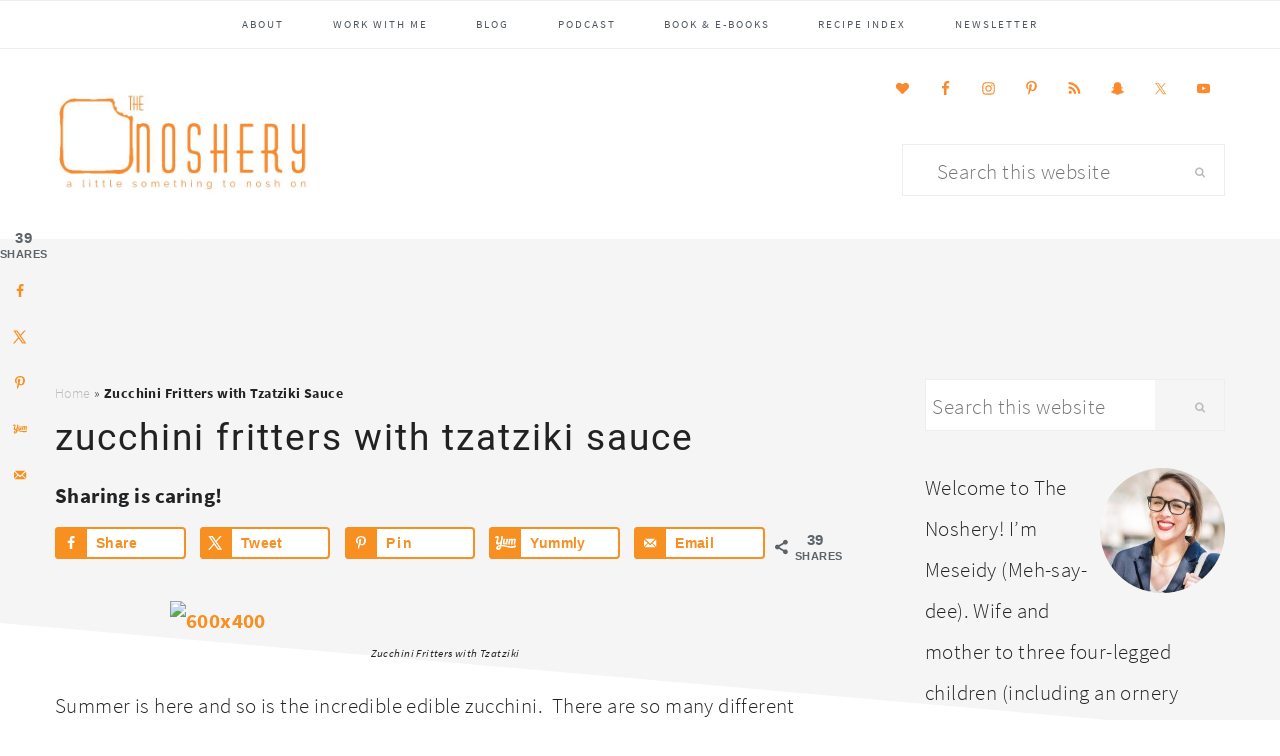

--- FILE ---
content_type: text/html; charset=UTF-8
request_url: https://thenoshery.com/zucchini-fritters-with-tzatziki-sauce/
body_size: 28400
content:
<!DOCTYPE html>
<html lang="en-US">
<head >
<meta charset="UTF-8" />
<meta name="viewport" content="width=device-width, initial-scale=1" />
<script>var et_site_url='https://thenoshery.com';var et_post_id='2715';function et_core_page_resource_fallback(a,b){"undefined"===typeof b&&(b=a.sheet.cssRules&&0===a.sheet.cssRules.length);b&&(a.onerror=null,a.onload=null,a.href?a.href=et_site_url+"/?et_core_page_resource="+a.id+et_post_id:a.src&&(a.src=et_site_url+"/?et_core_page_resource="+a.id+et_post_id))}
</script><meta name='robots' content='index, follow, max-image-preview:large, max-snippet:-1, max-video-preview:-1' />
<!-- Hubbub v.2.20.0 https://morehubbub.com/ -->
<meta property="og:locale" content="en_US" />
<meta property="og:type" content="article" />
<meta property="og:title" content="Zucchini Fritters with Tzatziki Sauce" />
<meta property="og:description" content="Summer is here and so is the incredible edible zucchini.  There are so many different ways to eat a zucchini.  I have had it grilled, had it as a bread and I even made noodles" />
<meta property="og:url" content="https://thenoshery.com/zucchini-fritters-with-tzatziki-sauce/" />
<meta property="og:site_name" content="The Noshery" />
<meta property="og:updated_time" content="2009-08-08T23:14:04+00:00" />
<meta property="article:published_time" content="2009-07-06T08:57:09+00:00" />
<meta property="article:modified_time" content="2009-08-08T23:14:04+00:00" />
<meta name="twitter:card" content="summary_large_image" />
<meta name="twitter:title" content="Zucchini Fritters with Tzatziki Sauce" />
<meta name="twitter:description" content="Summer is here and so is the incredible edible zucchini.  There are so many different ways to eat a zucchini.  I have had it grilled, had it as a bread and I even made noodles" />
<meta property="article:author" content="http://facebook.com/thenoshery" />
<meta name="twitter:creator" content="@thenoshery" />
<!-- Hubbub v.2.20.0 https://morehubbub.com/ -->

	<!-- This site is optimized with the Yoast SEO plugin v26.8 - https://yoast.com/product/yoast-seo-wordpress/ -->
	<title>Zucchini Fritters with Tzatziki Sauce - The Noshery</title>
<link crossorigin data-rocket-preconnect href="https://www.googletagmanager.com" rel="preconnect">
<link crossorigin data-rocket-preconnect href="https://scripts.mediavine.com" rel="preconnect">
<link crossorigin data-rocket-preconnect href="https://www.itsmeseidy.com" rel="preconnect"><link rel="preload" data-rocket-preload as="image" href="https://farm3.static.flickr.com/2608/3685446102_e699f315fd_o.jpg" fetchpriority="high">
	<link rel="canonical" href="https://thenoshery.com/zucchini-fritters-with-tzatziki-sauce/" />
	<meta name="author" content="The Noshery" />
	<meta name="twitter:label1" content="Written by" />
	<meta name="twitter:data1" content="The Noshery" />
	<meta name="twitter:label2" content="Est. reading time" />
	<meta name="twitter:data2" content="2 minutes" />
	<script type="application/ld+json" class="yoast-schema-graph">{"@context":"https://schema.org","@graph":[{"@type":"Article","@id":"https://thenoshery.com/zucchini-fritters-with-tzatziki-sauce/#article","isPartOf":{"@id":"https://thenoshery.com/zucchini-fritters-with-tzatziki-sauce/"},"author":{"name":"The Noshery","@id":"https://thenoshery.com/#/schema/person/a6ea8493e062ee2271de6d18a2fccf5c"},"headline":"Zucchini Fritters with Tzatziki Sauce","datePublished":"2009-07-06T13:57:09+00:00","dateModified":"2009-08-09T04:14:04+00:00","mainEntityOfPage":{"@id":"https://thenoshery.com/zucchini-fritters-with-tzatziki-sauce/"},"wordCount":440,"commentCount":21,"publisher":{"@id":"https://thenoshery.com/#organization"},"image":{"@id":"https://thenoshery.com/zucchini-fritters-with-tzatziki-sauce/#primaryimage"},"thumbnailUrl":"https://farm3.static.flickr.com/2608/3685446102_e699f315fd_o.jpg","keywords":["cucumber","feta","fritter","mint","tzatziki","yogurt","zucchini"],"articleSection":["Appetizers","Food","Sides"],"inLanguage":"en-US","potentialAction":[{"@type":"CommentAction","name":"Comment","target":["https://thenoshery.com/zucchini-fritters-with-tzatziki-sauce/#respond"]}]},{"@type":"WebPage","@id":"https://thenoshery.com/zucchini-fritters-with-tzatziki-sauce/","url":"https://thenoshery.com/zucchini-fritters-with-tzatziki-sauce/","name":"Zucchini Fritters with Tzatziki Sauce - The Noshery","isPartOf":{"@id":"https://thenoshery.com/#website"},"primaryImageOfPage":{"@id":"https://thenoshery.com/zucchini-fritters-with-tzatziki-sauce/#primaryimage"},"image":{"@id":"https://thenoshery.com/zucchini-fritters-with-tzatziki-sauce/#primaryimage"},"thumbnailUrl":"https://farm3.static.flickr.com/2608/3685446102_e699f315fd_o.jpg","datePublished":"2009-07-06T13:57:09+00:00","dateModified":"2009-08-09T04:14:04+00:00","breadcrumb":{"@id":"https://thenoshery.com/zucchini-fritters-with-tzatziki-sauce/#breadcrumb"},"inLanguage":"en-US","potentialAction":[{"@type":"ReadAction","target":["https://thenoshery.com/zucchini-fritters-with-tzatziki-sauce/"]}]},{"@type":"ImageObject","inLanguage":"en-US","@id":"https://thenoshery.com/zucchini-fritters-with-tzatziki-sauce/#primaryimage","url":"https://farm3.static.flickr.com/2608/3685446102_e699f315fd_o.jpg","contentUrl":"https://farm3.static.flickr.com/2608/3685446102_e699f315fd_o.jpg"},{"@type":"BreadcrumbList","@id":"https://thenoshery.com/zucchini-fritters-with-tzatziki-sauce/#breadcrumb","itemListElement":[{"@type":"ListItem","position":1,"name":"Home","item":"https://thenoshery.com/"},{"@type":"ListItem","position":2,"name":"Zucchini Fritters with Tzatziki Sauce"}]},{"@type":"WebSite","@id":"https://thenoshery.com/#website","url":"https://thenoshery.com/","name":"The Noshery","description":"a little something to nosh on","publisher":{"@id":"https://thenoshery.com/#organization"},"potentialAction":[{"@type":"SearchAction","target":{"@type":"EntryPoint","urlTemplate":"https://thenoshery.com/?s={search_term_string}"},"query-input":{"@type":"PropertyValueSpecification","valueRequired":true,"valueName":"search_term_string"}}],"inLanguage":"en-US"},{"@type":"Organization","@id":"https://thenoshery.com/#organization","name":"The Noshery","url":"https://thenoshery.com/","logo":{"@type":"ImageObject","inLanguage":"en-US","@id":"https://thenoshery.com/#/schema/logo/image/","url":"https://thenoshery.com/wp-content/uploads/2019/03/182.jpg","contentUrl":"https://thenoshery.com/wp-content/uploads/2019/03/182.jpg","width":4083,"height":6122,"caption":"The Noshery"},"image":{"@id":"https://thenoshery.com/#/schema/logo/image/"},"sameAs":["https://www.facebook.com/thenoshery","https://x.com/thenoshery","https://www.instagram.com/thenoshery","https://www.linkedin.com/in/meseidy-rivera","https://www.pinterest.com/thenoshery/","http://youtube.com/TheNoshery"]},{"@type":"Person","@id":"https://thenoshery.com/#/schema/person/a6ea8493e062ee2271de6d18a2fccf5c","name":"The Noshery","image":{"@type":"ImageObject","inLanguage":"en-US","@id":"https://thenoshery.com/#/schema/person/image/","url":"https://secure.gravatar.com/avatar/cc9f42bce83ac45f44c19efd87f7e9a619e1b81637467bdd73c66920c8a758c8?s=96&d=blank&r=g","contentUrl":"https://secure.gravatar.com/avatar/cc9f42bce83ac45f44c19efd87f7e9a619e1b81637467bdd73c66920c8a758c8?s=96&d=blank&r=g","caption":"The Noshery"},"description":"Welcome to The Noshery! I’m Meseidy (Meh-say-dee). Wife and mother to three four-legged children (including an ornery Terrier). Graduate of Platt College Culinary Arts Institute. Landlocked Puerto Rican who must be within a five-mile radius of a plantain at all times. Here you’ll find recipes that are always from scratch, ideas inspired by my travels, and cooking techniques I’ve learned along my journey from home-cook to chef—plus some life misadventures, DIY and craft tips, and doggie shenanigans thrown in to keep you on your toes.","sameAs":["http://thenoshery.com","http://facebook.com/thenoshery","https://x.com/thenoshery"]}]}</script>
	<!-- / Yoast SEO plugin. -->


<link rel='dns-prefetch' href='//scripts.mediavine.com' />
<link rel='dns-prefetch' href='//maxcdn.bootstrapcdn.com' />

<link rel="alternate" type="application/rss+xml" title="The Noshery &raquo; Feed" href="https://thenoshery.com/feed/" />
<link rel="alternate" type="application/rss+xml" title="The Noshery &raquo; Comments Feed" href="https://thenoshery.com/comments/feed/" />
<link rel="alternate" type="application/rss+xml" title="The Noshery &raquo; Zucchini Fritters with Tzatziki Sauce Comments Feed" href="https://thenoshery.com/zucchini-fritters-with-tzatziki-sauce/feed/" />
<link rel="alternate" title="oEmbed (JSON)" type="application/json+oembed" href="https://thenoshery.com/wp-json/oembed/1.0/embed?url=https%3A%2F%2Fthenoshery.com%2Fzucchini-fritters-with-tzatziki-sauce%2F" />
<link rel="alternate" title="oEmbed (XML)" type="text/xml+oembed" href="https://thenoshery.com/wp-json/oembed/1.0/embed?url=https%3A%2F%2Fthenoshery.com%2Fzucchini-fritters-with-tzatziki-sauce%2F&#038;format=xml" />
		<!-- This site uses the Google Analytics by MonsterInsights plugin v9.11.1 - Using Analytics tracking - https://www.monsterinsights.com/ -->
							<script src="//www.googletagmanager.com/gtag/js?id=G-BHMVRXV8JX"  data-cfasync="false" data-wpfc-render="false" type="text/javascript" async></script>
			<script data-cfasync="false" data-wpfc-render="false" type="text/javascript">
				var mi_version = '9.11.1';
				var mi_track_user = true;
				var mi_no_track_reason = '';
								var MonsterInsightsDefaultLocations = {"page_location":"https:\/\/thenoshery.com\/zucchini-fritters-with-tzatziki-sauce\/"};
								if ( typeof MonsterInsightsPrivacyGuardFilter === 'function' ) {
					var MonsterInsightsLocations = (typeof MonsterInsightsExcludeQuery === 'object') ? MonsterInsightsPrivacyGuardFilter( MonsterInsightsExcludeQuery ) : MonsterInsightsPrivacyGuardFilter( MonsterInsightsDefaultLocations );
				} else {
					var MonsterInsightsLocations = (typeof MonsterInsightsExcludeQuery === 'object') ? MonsterInsightsExcludeQuery : MonsterInsightsDefaultLocations;
				}

								var disableStrs = [
										'ga-disable-G-BHMVRXV8JX',
									];

				/* Function to detect opted out users */
				function __gtagTrackerIsOptedOut() {
					for (var index = 0; index < disableStrs.length; index++) {
						if (document.cookie.indexOf(disableStrs[index] + '=true') > -1) {
							return true;
						}
					}

					return false;
				}

				/* Disable tracking if the opt-out cookie exists. */
				if (__gtagTrackerIsOptedOut()) {
					for (var index = 0; index < disableStrs.length; index++) {
						window[disableStrs[index]] = true;
					}
				}

				/* Opt-out function */
				function __gtagTrackerOptout() {
					for (var index = 0; index < disableStrs.length; index++) {
						document.cookie = disableStrs[index] + '=true; expires=Thu, 31 Dec 2099 23:59:59 UTC; path=/';
						window[disableStrs[index]] = true;
					}
				}

				if ('undefined' === typeof gaOptout) {
					function gaOptout() {
						__gtagTrackerOptout();
					}
				}
								window.dataLayer = window.dataLayer || [];

				window.MonsterInsightsDualTracker = {
					helpers: {},
					trackers: {},
				};
				if (mi_track_user) {
					function __gtagDataLayer() {
						dataLayer.push(arguments);
					}

					function __gtagTracker(type, name, parameters) {
						if (!parameters) {
							parameters = {};
						}

						if (parameters.send_to) {
							__gtagDataLayer.apply(null, arguments);
							return;
						}

						if (type === 'event') {
														parameters.send_to = monsterinsights_frontend.v4_id;
							var hookName = name;
							if (typeof parameters['event_category'] !== 'undefined') {
								hookName = parameters['event_category'] + ':' + name;
							}

							if (typeof MonsterInsightsDualTracker.trackers[hookName] !== 'undefined') {
								MonsterInsightsDualTracker.trackers[hookName](parameters);
							} else {
								__gtagDataLayer('event', name, parameters);
							}
							
						} else {
							__gtagDataLayer.apply(null, arguments);
						}
					}

					__gtagTracker('js', new Date());
					__gtagTracker('set', {
						'developer_id.dZGIzZG': true,
											});
					if ( MonsterInsightsLocations.page_location ) {
						__gtagTracker('set', MonsterInsightsLocations);
					}
										__gtagTracker('config', 'G-BHMVRXV8JX', {"forceSSL":"true","anonymize_ip":"true"} );
										window.gtag = __gtagTracker;										(function () {
						/* https://developers.google.com/analytics/devguides/collection/analyticsjs/ */
						/* ga and __gaTracker compatibility shim. */
						var noopfn = function () {
							return null;
						};
						var newtracker = function () {
							return new Tracker();
						};
						var Tracker = function () {
							return null;
						};
						var p = Tracker.prototype;
						p.get = noopfn;
						p.set = noopfn;
						p.send = function () {
							var args = Array.prototype.slice.call(arguments);
							args.unshift('send');
							__gaTracker.apply(null, args);
						};
						var __gaTracker = function () {
							var len = arguments.length;
							if (len === 0) {
								return;
							}
							var f = arguments[len - 1];
							if (typeof f !== 'object' || f === null || typeof f.hitCallback !== 'function') {
								if ('send' === arguments[0]) {
									var hitConverted, hitObject = false, action;
									if ('event' === arguments[1]) {
										if ('undefined' !== typeof arguments[3]) {
											hitObject = {
												'eventAction': arguments[3],
												'eventCategory': arguments[2],
												'eventLabel': arguments[4],
												'value': arguments[5] ? arguments[5] : 1,
											}
										}
									}
									if ('pageview' === arguments[1]) {
										if ('undefined' !== typeof arguments[2]) {
											hitObject = {
												'eventAction': 'page_view',
												'page_path': arguments[2],
											}
										}
									}
									if (typeof arguments[2] === 'object') {
										hitObject = arguments[2];
									}
									if (typeof arguments[5] === 'object') {
										Object.assign(hitObject, arguments[5]);
									}
									if ('undefined' !== typeof arguments[1].hitType) {
										hitObject = arguments[1];
										if ('pageview' === hitObject.hitType) {
											hitObject.eventAction = 'page_view';
										}
									}
									if (hitObject) {
										action = 'timing' === arguments[1].hitType ? 'timing_complete' : hitObject.eventAction;
										hitConverted = mapArgs(hitObject);
										__gtagTracker('event', action, hitConverted);
									}
								}
								return;
							}

							function mapArgs(args) {
								var arg, hit = {};
								var gaMap = {
									'eventCategory': 'event_category',
									'eventAction': 'event_action',
									'eventLabel': 'event_label',
									'eventValue': 'event_value',
									'nonInteraction': 'non_interaction',
									'timingCategory': 'event_category',
									'timingVar': 'name',
									'timingValue': 'value',
									'timingLabel': 'event_label',
									'page': 'page_path',
									'location': 'page_location',
									'title': 'page_title',
									'referrer' : 'page_referrer',
								};
								for (arg in args) {
																		if (!(!args.hasOwnProperty(arg) || !gaMap.hasOwnProperty(arg))) {
										hit[gaMap[arg]] = args[arg];
									} else {
										hit[arg] = args[arg];
									}
								}
								return hit;
							}

							try {
								f.hitCallback();
							} catch (ex) {
							}
						};
						__gaTracker.create = newtracker;
						__gaTracker.getByName = newtracker;
						__gaTracker.getAll = function () {
							return [];
						};
						__gaTracker.remove = noopfn;
						__gaTracker.loaded = true;
						window['__gaTracker'] = __gaTracker;
					})();
									} else {
										console.log("");
					(function () {
						function __gtagTracker() {
							return null;
						}

						window['__gtagTracker'] = __gtagTracker;
						window['gtag'] = __gtagTracker;
					})();
									}
			</script>
							<!-- / Google Analytics by MonsterInsights -->
		<style id='wp-img-auto-sizes-contain-inline-css' type='text/css'>
img:is([sizes=auto i],[sizes^="auto," i]){contain-intrinsic-size:3000px 1500px}
/*# sourceURL=wp-img-auto-sizes-contain-inline-css */
</style>
<link data-minify="1" rel='stylesheet' id='cookd-pro-theme-css' href='https://thenoshery.com/wp-content/cache/min/1/wp-content/themes/cookd-1.0.1/style.css?ver=1700647879' type='text/css' media='all' />
<style id='wp-emoji-styles-inline-css' type='text/css'>

	img.wp-smiley, img.emoji {
		display: inline !important;
		border: none !important;
		box-shadow: none !important;
		height: 1em !important;
		width: 1em !important;
		margin: 0 0.07em !important;
		vertical-align: -0.1em !important;
		background: none !important;
		padding: 0 !important;
	}
/*# sourceURL=wp-emoji-styles-inline-css */
</style>
<style id='wp-block-library-inline-css' type='text/css'>
:root{--wp-block-synced-color:#7a00df;--wp-block-synced-color--rgb:122,0,223;--wp-bound-block-color:var(--wp-block-synced-color);--wp-editor-canvas-background:#ddd;--wp-admin-theme-color:#007cba;--wp-admin-theme-color--rgb:0,124,186;--wp-admin-theme-color-darker-10:#006ba1;--wp-admin-theme-color-darker-10--rgb:0,107,160.5;--wp-admin-theme-color-darker-20:#005a87;--wp-admin-theme-color-darker-20--rgb:0,90,135;--wp-admin-border-width-focus:2px}@media (min-resolution:192dpi){:root{--wp-admin-border-width-focus:1.5px}}.wp-element-button{cursor:pointer}:root .has-very-light-gray-background-color{background-color:#eee}:root .has-very-dark-gray-background-color{background-color:#313131}:root .has-very-light-gray-color{color:#eee}:root .has-very-dark-gray-color{color:#313131}:root .has-vivid-green-cyan-to-vivid-cyan-blue-gradient-background{background:linear-gradient(135deg,#00d084,#0693e3)}:root .has-purple-crush-gradient-background{background:linear-gradient(135deg,#34e2e4,#4721fb 50%,#ab1dfe)}:root .has-hazy-dawn-gradient-background{background:linear-gradient(135deg,#faaca8,#dad0ec)}:root .has-subdued-olive-gradient-background{background:linear-gradient(135deg,#fafae1,#67a671)}:root .has-atomic-cream-gradient-background{background:linear-gradient(135deg,#fdd79a,#004a59)}:root .has-nightshade-gradient-background{background:linear-gradient(135deg,#330968,#31cdcf)}:root .has-midnight-gradient-background{background:linear-gradient(135deg,#020381,#2874fc)}:root{--wp--preset--font-size--normal:16px;--wp--preset--font-size--huge:42px}.has-regular-font-size{font-size:1em}.has-larger-font-size{font-size:2.625em}.has-normal-font-size{font-size:var(--wp--preset--font-size--normal)}.has-huge-font-size{font-size:var(--wp--preset--font-size--huge)}.has-text-align-center{text-align:center}.has-text-align-left{text-align:left}.has-text-align-right{text-align:right}.has-fit-text{white-space:nowrap!important}#end-resizable-editor-section{display:none}.aligncenter{clear:both}.items-justified-left{justify-content:flex-start}.items-justified-center{justify-content:center}.items-justified-right{justify-content:flex-end}.items-justified-space-between{justify-content:space-between}.screen-reader-text{border:0;clip-path:inset(50%);height:1px;margin:-1px;overflow:hidden;padding:0;position:absolute;width:1px;word-wrap:normal!important}.screen-reader-text:focus{background-color:#ddd;clip-path:none;color:#444;display:block;font-size:1em;height:auto;left:5px;line-height:normal;padding:15px 23px 14px;text-decoration:none;top:5px;width:auto;z-index:100000}html :where(.has-border-color){border-style:solid}html :where([style*=border-top-color]){border-top-style:solid}html :where([style*=border-right-color]){border-right-style:solid}html :where([style*=border-bottom-color]){border-bottom-style:solid}html :where([style*=border-left-color]){border-left-style:solid}html :where([style*=border-width]){border-style:solid}html :where([style*=border-top-width]){border-top-style:solid}html :where([style*=border-right-width]){border-right-style:solid}html :where([style*=border-bottom-width]){border-bottom-style:solid}html :where([style*=border-left-width]){border-left-style:solid}html :where(img[class*=wp-image-]){height:auto;max-width:100%}:where(figure){margin:0 0 1em}html :where(.is-position-sticky){--wp-admin--admin-bar--position-offset:var(--wp-admin--admin-bar--height,0px)}@media screen and (max-width:600px){html :where(.is-position-sticky){--wp-admin--admin-bar--position-offset:0px}}

/*# sourceURL=wp-block-library-inline-css */
</style><style id='global-styles-inline-css' type='text/css'>
:root{--wp--preset--aspect-ratio--square: 1;--wp--preset--aspect-ratio--4-3: 4/3;--wp--preset--aspect-ratio--3-4: 3/4;--wp--preset--aspect-ratio--3-2: 3/2;--wp--preset--aspect-ratio--2-3: 2/3;--wp--preset--aspect-ratio--16-9: 16/9;--wp--preset--aspect-ratio--9-16: 9/16;--wp--preset--color--black: #000000;--wp--preset--color--cyan-bluish-gray: #abb8c3;--wp--preset--color--white: #ffffff;--wp--preset--color--pale-pink: #f78da7;--wp--preset--color--vivid-red: #cf2e2e;--wp--preset--color--luminous-vivid-orange: #ff6900;--wp--preset--color--luminous-vivid-amber: #fcb900;--wp--preset--color--light-green-cyan: #7bdcb5;--wp--preset--color--vivid-green-cyan: #00d084;--wp--preset--color--pale-cyan-blue: #8ed1fc;--wp--preset--color--vivid-cyan-blue: #0693e3;--wp--preset--color--vivid-purple: #9b51e0;--wp--preset--gradient--vivid-cyan-blue-to-vivid-purple: linear-gradient(135deg,rgb(6,147,227) 0%,rgb(155,81,224) 100%);--wp--preset--gradient--light-green-cyan-to-vivid-green-cyan: linear-gradient(135deg,rgb(122,220,180) 0%,rgb(0,208,130) 100%);--wp--preset--gradient--luminous-vivid-amber-to-luminous-vivid-orange: linear-gradient(135deg,rgb(252,185,0) 0%,rgb(255,105,0) 100%);--wp--preset--gradient--luminous-vivid-orange-to-vivid-red: linear-gradient(135deg,rgb(255,105,0) 0%,rgb(207,46,46) 100%);--wp--preset--gradient--very-light-gray-to-cyan-bluish-gray: linear-gradient(135deg,rgb(238,238,238) 0%,rgb(169,184,195) 100%);--wp--preset--gradient--cool-to-warm-spectrum: linear-gradient(135deg,rgb(74,234,220) 0%,rgb(151,120,209) 20%,rgb(207,42,186) 40%,rgb(238,44,130) 60%,rgb(251,105,98) 80%,rgb(254,248,76) 100%);--wp--preset--gradient--blush-light-purple: linear-gradient(135deg,rgb(255,206,236) 0%,rgb(152,150,240) 100%);--wp--preset--gradient--blush-bordeaux: linear-gradient(135deg,rgb(254,205,165) 0%,rgb(254,45,45) 50%,rgb(107,0,62) 100%);--wp--preset--gradient--luminous-dusk: linear-gradient(135deg,rgb(255,203,112) 0%,rgb(199,81,192) 50%,rgb(65,88,208) 100%);--wp--preset--gradient--pale-ocean: linear-gradient(135deg,rgb(255,245,203) 0%,rgb(182,227,212) 50%,rgb(51,167,181) 100%);--wp--preset--gradient--electric-grass: linear-gradient(135deg,rgb(202,248,128) 0%,rgb(113,206,126) 100%);--wp--preset--gradient--midnight: linear-gradient(135deg,rgb(2,3,129) 0%,rgb(40,116,252) 100%);--wp--preset--font-size--small: 13px;--wp--preset--font-size--medium: 20px;--wp--preset--font-size--large: 36px;--wp--preset--font-size--x-large: 42px;--wp--preset--spacing--20: 0.44rem;--wp--preset--spacing--30: 0.67rem;--wp--preset--spacing--40: 1rem;--wp--preset--spacing--50: 1.5rem;--wp--preset--spacing--60: 2.25rem;--wp--preset--spacing--70: 3.38rem;--wp--preset--spacing--80: 5.06rem;--wp--preset--shadow--natural: 6px 6px 9px rgba(0, 0, 0, 0.2);--wp--preset--shadow--deep: 12px 12px 50px rgba(0, 0, 0, 0.4);--wp--preset--shadow--sharp: 6px 6px 0px rgba(0, 0, 0, 0.2);--wp--preset--shadow--outlined: 6px 6px 0px -3px rgb(255, 255, 255), 6px 6px rgb(0, 0, 0);--wp--preset--shadow--crisp: 6px 6px 0px rgb(0, 0, 0);}:where(.is-layout-flex){gap: 0.5em;}:where(.is-layout-grid){gap: 0.5em;}body .is-layout-flex{display: flex;}.is-layout-flex{flex-wrap: wrap;align-items: center;}.is-layout-flex > :is(*, div){margin: 0;}body .is-layout-grid{display: grid;}.is-layout-grid > :is(*, div){margin: 0;}:where(.wp-block-columns.is-layout-flex){gap: 2em;}:where(.wp-block-columns.is-layout-grid){gap: 2em;}:where(.wp-block-post-template.is-layout-flex){gap: 1.25em;}:where(.wp-block-post-template.is-layout-grid){gap: 1.25em;}.has-black-color{color: var(--wp--preset--color--black) !important;}.has-cyan-bluish-gray-color{color: var(--wp--preset--color--cyan-bluish-gray) !important;}.has-white-color{color: var(--wp--preset--color--white) !important;}.has-pale-pink-color{color: var(--wp--preset--color--pale-pink) !important;}.has-vivid-red-color{color: var(--wp--preset--color--vivid-red) !important;}.has-luminous-vivid-orange-color{color: var(--wp--preset--color--luminous-vivid-orange) !important;}.has-luminous-vivid-amber-color{color: var(--wp--preset--color--luminous-vivid-amber) !important;}.has-light-green-cyan-color{color: var(--wp--preset--color--light-green-cyan) !important;}.has-vivid-green-cyan-color{color: var(--wp--preset--color--vivid-green-cyan) !important;}.has-pale-cyan-blue-color{color: var(--wp--preset--color--pale-cyan-blue) !important;}.has-vivid-cyan-blue-color{color: var(--wp--preset--color--vivid-cyan-blue) !important;}.has-vivid-purple-color{color: var(--wp--preset--color--vivid-purple) !important;}.has-black-background-color{background-color: var(--wp--preset--color--black) !important;}.has-cyan-bluish-gray-background-color{background-color: var(--wp--preset--color--cyan-bluish-gray) !important;}.has-white-background-color{background-color: var(--wp--preset--color--white) !important;}.has-pale-pink-background-color{background-color: var(--wp--preset--color--pale-pink) !important;}.has-vivid-red-background-color{background-color: var(--wp--preset--color--vivid-red) !important;}.has-luminous-vivid-orange-background-color{background-color: var(--wp--preset--color--luminous-vivid-orange) !important;}.has-luminous-vivid-amber-background-color{background-color: var(--wp--preset--color--luminous-vivid-amber) !important;}.has-light-green-cyan-background-color{background-color: var(--wp--preset--color--light-green-cyan) !important;}.has-vivid-green-cyan-background-color{background-color: var(--wp--preset--color--vivid-green-cyan) !important;}.has-pale-cyan-blue-background-color{background-color: var(--wp--preset--color--pale-cyan-blue) !important;}.has-vivid-cyan-blue-background-color{background-color: var(--wp--preset--color--vivid-cyan-blue) !important;}.has-vivid-purple-background-color{background-color: var(--wp--preset--color--vivid-purple) !important;}.has-black-border-color{border-color: var(--wp--preset--color--black) !important;}.has-cyan-bluish-gray-border-color{border-color: var(--wp--preset--color--cyan-bluish-gray) !important;}.has-white-border-color{border-color: var(--wp--preset--color--white) !important;}.has-pale-pink-border-color{border-color: var(--wp--preset--color--pale-pink) !important;}.has-vivid-red-border-color{border-color: var(--wp--preset--color--vivid-red) !important;}.has-luminous-vivid-orange-border-color{border-color: var(--wp--preset--color--luminous-vivid-orange) !important;}.has-luminous-vivid-amber-border-color{border-color: var(--wp--preset--color--luminous-vivid-amber) !important;}.has-light-green-cyan-border-color{border-color: var(--wp--preset--color--light-green-cyan) !important;}.has-vivid-green-cyan-border-color{border-color: var(--wp--preset--color--vivid-green-cyan) !important;}.has-pale-cyan-blue-border-color{border-color: var(--wp--preset--color--pale-cyan-blue) !important;}.has-vivid-cyan-blue-border-color{border-color: var(--wp--preset--color--vivid-cyan-blue) !important;}.has-vivid-purple-border-color{border-color: var(--wp--preset--color--vivid-purple) !important;}.has-vivid-cyan-blue-to-vivid-purple-gradient-background{background: var(--wp--preset--gradient--vivid-cyan-blue-to-vivid-purple) !important;}.has-light-green-cyan-to-vivid-green-cyan-gradient-background{background: var(--wp--preset--gradient--light-green-cyan-to-vivid-green-cyan) !important;}.has-luminous-vivid-amber-to-luminous-vivid-orange-gradient-background{background: var(--wp--preset--gradient--luminous-vivid-amber-to-luminous-vivid-orange) !important;}.has-luminous-vivid-orange-to-vivid-red-gradient-background{background: var(--wp--preset--gradient--luminous-vivid-orange-to-vivid-red) !important;}.has-very-light-gray-to-cyan-bluish-gray-gradient-background{background: var(--wp--preset--gradient--very-light-gray-to-cyan-bluish-gray) !important;}.has-cool-to-warm-spectrum-gradient-background{background: var(--wp--preset--gradient--cool-to-warm-spectrum) !important;}.has-blush-light-purple-gradient-background{background: var(--wp--preset--gradient--blush-light-purple) !important;}.has-blush-bordeaux-gradient-background{background: var(--wp--preset--gradient--blush-bordeaux) !important;}.has-luminous-dusk-gradient-background{background: var(--wp--preset--gradient--luminous-dusk) !important;}.has-pale-ocean-gradient-background{background: var(--wp--preset--gradient--pale-ocean) !important;}.has-electric-grass-gradient-background{background: var(--wp--preset--gradient--electric-grass) !important;}.has-midnight-gradient-background{background: var(--wp--preset--gradient--midnight) !important;}.has-small-font-size{font-size: var(--wp--preset--font-size--small) !important;}.has-medium-font-size{font-size: var(--wp--preset--font-size--medium) !important;}.has-large-font-size{font-size: var(--wp--preset--font-size--large) !important;}.has-x-large-font-size{font-size: var(--wp--preset--font-size--x-large) !important;}
/*# sourceURL=global-styles-inline-css */
</style>

<style id='classic-theme-styles-inline-css' type='text/css'>
/*! This file is auto-generated */
.wp-block-button__link{color:#fff;background-color:#32373c;border-radius:9999px;box-shadow:none;text-decoration:none;padding:calc(.667em + 2px) calc(1.333em + 2px);font-size:1.125em}.wp-block-file__button{background:#32373c;color:#fff;text-decoration:none}
/*# sourceURL=/wp-includes/css/classic-themes.min.css */
</style>
<link data-minify="1" rel='stylesheet' id='dpsp-frontend-style-pro-css' href='https://thenoshery.com/wp-content/cache/min/1/wp-content/plugins/social-pug/assets/dist/style-frontend-pro-jquery.css?ver=1703668550' type='text/css' media='all' />
<style id='dpsp-frontend-style-pro-inline-css' type='text/css'>

				@media screen and ( max-width : 720px ) {
					.dpsp-content-wrapper.dpsp-hide-on-mobile,
					.dpsp-share-text.dpsp-hide-on-mobile,
					.dpsp-content-wrapper .dpsp-network-label {
						display: none;
					}
					.dpsp-has-spacing .dpsp-networks-btns-wrapper li {
						margin:0 2% 10px 0;
					}
					.dpsp-network-btn.dpsp-has-label:not(.dpsp-has-count) {
						max-height: 40px;
						padding: 0;
						justify-content: center;
					}
					.dpsp-content-wrapper.dpsp-size-small .dpsp-network-btn.dpsp-has-label:not(.dpsp-has-count){
						max-height: 32px;
					}
					.dpsp-content-wrapper.dpsp-size-large .dpsp-network-btn.dpsp-has-label:not(.dpsp-has-count){
						max-height: 46px;
					}
				}
			
							.dpsp-button-style-3 .dpsp-networks-btns-content.dpsp-networks-btns-wrapper .dpsp-network-btn:not(:hover):not(:active) {
								--customNetworkColor: #f78f21;
								--customNetworkHoverColor: ;
								border-color: #f78f21;
								color: #f78f21;
							}
							.dpsp-button-style-3 .dpsp-networks-btns-content.dpsp-networks-btns-wrapper .dpsp-network-btn .dpsp-network-icon {
								background: #f78f21;
								border-color: #f78f21;
							}
						
			@media screen and ( max-width : 720px ) {
				aside#dpsp-floating-sidebar.dpsp-hide-on-mobile.opened {
					display: none;
				}
			}
			
							.dpsp-button-style-8 .dpsp-networks-btns-sidebar.dpsp-networks-btns-wrapper .dpsp-network-btn:not(:hover):not(:active) {
								--customNetworkColor: #f78f21;
								--customNetworkHoverColor: ;
								color: #f78f21;
							}
							.dpsp-button-style-8 .dpsp-networks-btns-sidebar.dpsp-networks-btns-wrapper .dpsp-network-btn  .dpsp-network-icon  .dpsp-network-icon-inner > svg {
								fill: #f78f21;
							}
						
			@media screen and ( max-width : 720px ) {
				aside#dpsp-floating-sidebar.dpsp-hide-on-mobile.opened {
					display: none;
				}
			}
			
							.dpsp-button-style-8 .dpsp-networks-btns-sidebar.dpsp-networks-btns-wrapper .dpsp-network-btn:not(:hover):not(:active) {
								--customNetworkColor: #f78f21;
								--customNetworkHoverColor: ;
								color: #f78f21;
							}
							.dpsp-button-style-8 .dpsp-networks-btns-sidebar.dpsp-networks-btns-wrapper .dpsp-network-btn  .dpsp-network-icon  .dpsp-network-icon-inner > svg {
								fill: #f78f21;
							}
						
								.dpsp-button-style-1 .dpsp-networks-btns-sticky-bar.dpsp-networks-btns-wrapper .dpsp-network-btn .dpsp-network-icon,
								.dpsp-button-style-1 .dpsp-networks-btns-sticky-bar.dpsp-networks-btns-wrapper .dpsp-network-btn {
									--customNetworkColor: #f78f21;
									--customNetworkHoverColor: ;
									background: #f78f21;
									border-color: #f78f21;
								}
							
/*# sourceURL=dpsp-frontend-style-pro-inline-css */
</style>
<link data-minify="1" rel='stylesheet' id='dashicons-css' href='https://thenoshery.com/wp-content/cache/min/1/wp-includes/css/dashicons.min.css?ver=1700647879' type='text/css' media='all' />
<link data-minify="1" rel='stylesheet' id='font-awesome-css' href='https://thenoshery.com/wp-content/cache/min/1/font-awesome/latest/css/font-awesome.min.css?ver=1700647879' type='text/css' media='all' />
<link data-minify="1" rel='stylesheet' id='simple-social-icons-font-css' href='https://thenoshery.com/wp-content/cache/min/1/wp-content/plugins/simple-social-icons/css/style.css?ver=1700647879' type='text/css' media='all' />


<script type="text/javascript" async="async" fetchpriority="high" data-noptimize="1" data-cfasync="false" src="https://scripts.mediavine.com/tags/the-noshery.js?ver=6.9" id="mv-script-wrapper-js"></script>
<script type="text/javascript" src="https://thenoshery.com/wp-includes/js/jquery/jquery.min.js?ver=3.7.1" id="jquery-core-js"></script>

<link rel="https://api.w.org/" href="https://thenoshery.com/wp-json/" /><link rel="alternate" title="JSON" type="application/json" href="https://thenoshery.com/wp-json/wp/v2/posts/2715" /><link rel="EditURI" type="application/rsd+xml" title="RSD" href="https://thenoshery.com/xmlrpc.php?rsd" />
<meta name="generator" content="WordPress 6.9" />
<link rel='shortlink' href='https://thenoshery.com/?p=2715' />
		<style>
			:root {
				--mv-create-radius: 0;
			}
		</style>
	<meta name="hubbub-info" description="Hubbub Pro 2.20.0"><style type="text/css" id="et-bloom-custom-css">
					.et_bloom .et_bloom_optin_6 .et_bloom_form_content { background-color: #ededed !important; } .et_bloom .et_bloom_optin_6 .et_bloom_form_container .et_bloom_form_header { background-color: #ffffff !important; } .et_bloom .et_bloom_optin_6 .carrot_edge .et_bloom_form_content:before { border-top-color: #ffffff !important; } .et_bloom .et_bloom_optin_6 .carrot_edge.et_bloom_form_right .et_bloom_form_content:before, .et_bloom .et_bloom_optin_6 .carrot_edge.et_bloom_form_left .et_bloom_form_content:before { border-top-color: transparent !important; border-left-color: #ffffff !important; }
						@media only screen and ( max-width: 767px ) {.et_bloom .et_bloom_optin_6 .carrot_edge.et_bloom_form_right .et_bloom_form_content:before { border-top-color: #ffffff !important; border-left-color: transparent !important; }.et_bloom .et_bloom_optin_6 .carrot_edge.et_bloom_form_left .et_bloom_form_content:after { border-bottom-color: #ffffff !important; border-left-color: transparent !important; }
						}.et_bloom .et_bloom_optin_6 .et_bloom_form_content button { background-color: #000000 !important; } .et_bloom .et_bloom_optin_6 .et_bloom_form_content .et_bloom_fields i { color: #000000 !important; } .et_bloom .et_bloom_optin_6 .et_bloom_form_content .et_bloom_custom_field_radio i:before { background: #000000 !important; } .et_bloom .et_bloom_optin_6.et_bloom_optin .et_bloom_border_inset { -moz-box-shadow: inset 0 0 0 3px #424242; -webkit-box-shadow: inset 0 0 0 3px #424242; box-shadow: inset 0 0 0 3px #424242; border-color: #ffffff; } .et_bloom .et_bloom_optin_6 .et_bloom_form_content button { background-color: #000000 !important; } .et_bloom .et_bloom_optin_6 .et_bloom_form_container h2, .et_bloom .et_bloom_optin_6 .et_bloom_form_container h2 span, .et_bloom .et_bloom_optin_6 .et_bloom_form_container h2 strong { font-family: "Georgia", Helvetica, Arial, Lucida, sans-serif; }.et_bloom .et_bloom_optin_6 .et_bloom_form_container p, .et_bloom .et_bloom_optin_6 .et_bloom_form_container p span, .et_bloom .et_bloom_optin_6 .et_bloom_form_container p strong, .et_bloom .et_bloom_optin_6 .et_bloom_form_container form input, .et_bloom .et_bloom_optin_6 .et_bloom_form_container form button span { font-family: "Trebuchet", Helvetica, Arial, Lucida, sans-serif; } 
				</style><link rel="preload" href="https://thenoshery.com/wp-content/plugins/bloom/core/admin/fonts/modules.ttf" as="font" crossorigin="anonymous"><style type="text/css">.site-title a { background: url(https://thenoshery.com/wp-content/uploads/2017/03/NEW-LOGO-.jpg) no-repeat !important; }</style>
<meta http-equiv="Content-Security-Policy" content="upgrade-insecure-requests">
<meta name="google-site-verification" content="Onm7dKagTTSi6v5ZZNbYqDPxlHmkxsz2cE4C-qUsDw8" />
<link rel="preload" href="https://thenoshery.com/wp-content/plugins/bloom/css/fonts/ET-Bloom.woff" as="font">
<link rel="preload" href="https://thenoshery.com/wp-content/plugins/bloom/css/fonts/ET-Bloom.woff?gd6mr8" as="font">
<link rel="icon" href="https://thenoshery.com/wp-content/uploads/2017/03/cropped-new-favicon-32x32.png" sizes="32x32" />
<link rel="icon" href="https://thenoshery.com/wp-content/uploads/2017/03/cropped-new-favicon-192x192.png" sizes="192x192" />
<link rel="apple-touch-icon" href="https://thenoshery.com/wp-content/uploads/2017/03/cropped-new-favicon-180x180.png" />
<meta name="msapplication-TileImage" content="https://thenoshery.com/wp-content/uploads/2017/03/cropped-new-favicon-270x270.png" />
		<style type="text/css" id="wp-custom-css">
			.breadcrumb {font-size: 14px;}
.et_bloom .et_bloom_form_header img {padding-bottom: 10px !important;}
@font-face {
    font-family: 'Source Sans Pro';
	font-display: swap;
    src: url('/wp-content/themes/cookd-1.0.1/fonts/SourceSansPro-Bold.woff2') format('woff2'),
        url('/wp-content/themes/cookd-1.0.1/fonts/SourceSansPro-Bold.woff') format('woff');
    font-weight: 700;
    font-style: normal;
}
@font-face {
    font-family: 'Source Sans Pro';
	font-display: swap;
    src: url('/wp-content/themes/cookd-1.0.1/fonts/SourceSansPro-Italic.woff2') format('woff2'),
        url('/wp-content/themes/cookd-1.0.1/fonts/SourceSansPro-Italic.woff') format('woff');
    font-weight: 400;
    font-style: italic;
}
@font-face {
    font-family: 'Source Sans Pro';
	font-display: swap;
    src: url('/wp-content/themes/cookd-1.0.1/fonts/SourceSansPro-Light.woff2') format('woff2'),
        url('/wp-content/themes/cookd-1.0.1/fonts/SourceSansPro-Light.woff') format('woff');
    font-weight: 300;
    font-style: normal;
}
@font-face {
    font-family: 'Heebo';
	font-display: swap;
    src: url('/wp-content/themes/cookd-1.0.1/fonts/Heebo-Regular.woff2') format('woff2'),
        url('/wp-content/themes/cookd-1.0.1/fonts/Heebo-Regular.woff') format('woff');
    font-weight: 400;
    font-style: normal;
}
@font-face {
    font-family: 'Source Sans Pro';
	font-display: swap;
    src: url('/wp-content/themes/cookd-1.0.1/fonts/SourceSansPro-Regular.woff2') format('woff2'),
        url('/wp-content/themes/cookd-1.0.1/fonts/SourceSansPro-Regular.woff') format('woff');
    font-weight: 400;
    font-style: normal;
}

@media screen and (max-width: 1199px) {
body.single-post figure.wp-block-image.size-full {
   margin: unset !important;
}
}

@media only screen and (max-width: 480px){
    .single-post article figure {
            margin: 0 !important;
    }
}		</style>
		<noscript><style id="rocket-lazyload-nojs-css">.rll-youtube-player, [data-lazy-src]{display:none !important;}</style></noscript><link data-minify="1" rel='stylesheet' id='et_bloom-css-css' href='https://thenoshery.com/wp-content/cache/min/1/wp-content/plugins/bloom/css/style.css?ver=1700647879' type='text/css' media='all' />
<meta name="generator" content="WP Rocket 3.19.4" data-wpr-features="wpr_defer_js wpr_minify_concatenate_js wpr_lazyload_images wpr_preconnect_external_domains wpr_oci wpr_minify_css wpr_desktop" /></head>
<body class="wp-singular post-template-default single single-post postid-2715 single-format-standard wp-theme-genesis wp-child-theme-cookd-101 has-grow-sidebar et_bloom custom-header header-image content-sidebar genesis-breadcrumbs-visible genesis-footer-widgets-visible cookd"><div class="site-container"><ul class="genesis-skip-link"><li><a href="#genesis-nav-primary" class="screen-reader-shortcut"> Skip to primary navigation</a></li><li><a href="#genesis-content" class="screen-reader-shortcut"> Skip to main content</a></li><li><a href="#genesis-sidebar-primary" class="screen-reader-shortcut"> Skip to primary sidebar</a></li><li><a href="#genesis-footer-widgets" class="screen-reader-shortcut"> Skip to footer</a></li></ul><nav class="nav-primary" aria-label="Main" id="genesis-nav-primary"><div class="wrap"><ul id="menu-sub-menu" class="menu genesis-nav-menu menu-primary"><li id="menu-item-12079" class="menu-item menu-item-type-post_type menu-item-object-page menu-item-has-children menu-item-12079"><a href="https://thenoshery.com/about/"><span >About</span></a>
<ul class="sub-menu">
	<li id="menu-item-17114" class="menu-item menu-item-type-custom menu-item-object-custom menu-item-17114"><a href="mailto:thenoshery@live.com"><span >Contact</span></a></li>
	<li id="menu-item-12084" class="menu-item menu-item-type-post_type menu-item-object-page menu-item-12084"><a href="https://thenoshery.com/about/disclosure-privacy-policy/"><span >Disclosure &#038; Privacy Policy</span></a></li>
	<li id="menu-item-12083" class="menu-item menu-item-type-post_type menu-item-object-page menu-item-12083"><a href="https://thenoshery.com/press-page/"><span >Press Page</span></a></li>
</ul>
</li>
<li id="menu-item-21391" class="menu-item menu-item-type-custom menu-item-object-custom menu-item-21391"><a target="_blank" href="https://www.meseidyrivera.com/"><span >Work with Me</span></a></li>
<li id="menu-item-19212" class="menu-item menu-item-type-custom menu-item-object-custom menu-item-has-children menu-item-19212"><a href="https://thenoshery.com/blog/"><span >Blog</span></a>
<ul class="sub-menu">
	<li id="menu-item-19010" class="menu-item menu-item-type-taxonomy menu-item-object-category current-post-ancestor current-menu-parent current-post-parent menu-item-19010"><a href="https://thenoshery.com/category/my-kitchen/"><span >Food</span></a></li>
	<li id="menu-item-19011" class="menu-item menu-item-type-taxonomy menu-item-object-category menu-item-has-children menu-item-19011"><a href="https://thenoshery.com/category/my-life/"><span >Life</span></a>
	<ul class="sub-menu">
		<li id="menu-item-19928" class="menu-item menu-item-type-taxonomy menu-item-object-category menu-item-19928"><a href="https://thenoshery.com/category/health-fitness-2/"><span >Health + Fitness</span></a></li>
	</ul>
</li>
	<li id="menu-item-19012" class="menu-item menu-item-type-taxonomy menu-item-object-category menu-item-19012"><a href="https://thenoshery.com/category/travel/"><span >Travel</span></a></li>
	<li id="menu-item-19013" class="menu-item menu-item-type-taxonomy menu-item-object-category menu-item-19013"><a href="https://thenoshery.com/category/dream_small/"><span >Dream Small</span></a></li>
</ul>
</li>
<li id="menu-item-19459" class="menu-item menu-item-type-custom menu-item-object-custom menu-item-19459"><a target="_blank" href="https://myplateisalwaysfull.com/"><span >Podcast</span></a></li>
<li id="menu-item-24823" class="menu-item menu-item-type-post_type menu-item-object-page menu-item-has-children menu-item-24823"><a target="_blank" href="https://thenoshery.com/the-noshery-book-e-books/"><span >Book &#038; E-Books</span></a>
<ul class="sub-menu">
	<li id="menu-item-24814" class="menu-item menu-item-type-post_type menu-item-object-page menu-item-24814"><a target="_blank" href="https://thenoshery.com/weeknight-gourmet-dinners-exciting-elevated-meals-made-easy/"><span >Weeknight Gourmet Dinners | Exciting, Elevated Meals Made Easy</span></a></li>
	<li id="menu-item-24815" class="menu-item menu-item-type-post_type menu-item-object-page menu-item-24815"><a target="_blank" href="https://thenoshery.com/healthy-easy-meals-ebook/"><span >Healthy Easy Meals | 14 Recipes of Healthy, Easy, Delicious Meals E-book</span></a></li>
</ul>
</li>
<li id="menu-item-19084" class="menu-item menu-item-type-post_type menu-item-object-page menu-item-19084"><a href="https://thenoshery.com/recipe-index-2/"><span >Recipe Index</span></a></li>
<li id="menu-item-19255" class="menu-item menu-item-type-post_type menu-item-object-page menu-item-has-children menu-item-19255"><a href="https://thenoshery.com/small-bites-newsletter/"><span >Newsletter</span></a>
<ul class="sub-menu">
	<li id="menu-item-20420" class="menu-item menu-item-type-post_type menu-item-object-page menu-item-20420"><a href="https://thenoshery.com/sign-newsletter-recipe-updates/"><span >Sign Up for Newsletter and Recipe Updates</span></a></li>
</ul>
</li>
</ul></div></nav><header class="site-header"><div class="wrap"><div class="title-area"><p class="site-title"><a href="https://thenoshery.com/">The Noshery</a></p><p class="site-description">a little something to nosh on</p></div><div class="widget-area header-widget-area"><section id="simple-social-icons-13" class="widget simple-social-icons"><div class="widget-wrap"><ul class="alignright"><li class="ssi-bloglovin"><a href="https://www.bloglovin.com/people/meseidyrivera-7641167" target="_blank" rel="noopener noreferrer"><svg role="img" class="social-bloglovin" aria-labelledby="social-bloglovin-13"><title id="social-bloglovin-13">Bloglovin</title><use xlink:href="https://thenoshery.com/wp-content/plugins/simple-social-icons/symbol-defs.svg#social-bloglovin"></use></svg></a></li><li class="ssi-facebook"><a href="https://facebook.com/thenoshery" target="_blank" rel="noopener noreferrer"><svg role="img" class="social-facebook" aria-labelledby="social-facebook-13"><title id="social-facebook-13">Facebook</title><use xlink:href="https://thenoshery.com/wp-content/plugins/simple-social-icons/symbol-defs.svg#social-facebook"></use></svg></a></li><li class="ssi-instagram"><a href="https://instagram.com/thenoshery" target="_blank" rel="noopener noreferrer"><svg role="img" class="social-instagram" aria-labelledby="social-instagram-13"><title id="social-instagram-13">Instagram</title><use xlink:href="https://thenoshery.com/wp-content/plugins/simple-social-icons/symbol-defs.svg#social-instagram"></use></svg></a></li><li class="ssi-pinterest"><a href="https://pinterest.com/thenoshery" target="_blank" rel="noopener noreferrer"><svg role="img" class="social-pinterest" aria-labelledby="social-pinterest-13"><title id="social-pinterest-13">Pinterest</title><use xlink:href="https://thenoshery.com/wp-content/plugins/simple-social-icons/symbol-defs.svg#social-pinterest"></use></svg></a></li><li class="ssi-rss"><a href="http://feeds.feedblitz.com/thenoshery" target="_blank" rel="noopener noreferrer"><svg role="img" class="social-rss" aria-labelledby="social-rss-13"><title id="social-rss-13">RSS</title><use xlink:href="https://thenoshery.com/wp-content/plugins/simple-social-icons/symbol-defs.svg#social-rss"></use></svg></a></li><li class="ssi-snapchat"><a href="https://snapchat.com/thenoshery" target="_blank" rel="noopener noreferrer"><svg role="img" class="social-snapchat" aria-labelledby="social-snapchat-13"><title id="social-snapchat-13">Snapchat</title><use xlink:href="https://thenoshery.com/wp-content/plugins/simple-social-icons/symbol-defs.svg#social-snapchat"></use></svg></a></li><li class="ssi-twitter"><a href="https://twitter.com/thenoshery" target="_blank" rel="noopener noreferrer"><svg role="img" class="social-twitter" aria-labelledby="social-twitter-13"><title id="social-twitter-13">Twitter</title><use xlink:href="https://thenoshery.com/wp-content/plugins/simple-social-icons/symbol-defs.svg#social-twitter"></use></svg></a></li><li class="ssi-youtube"><a href="https://www.youtube.com/user/TheNoshery" target="_blank" rel="noopener noreferrer"><svg role="img" class="social-youtube" aria-labelledby="social-youtube-13"><title id="social-youtube-13">YouTube</title><use xlink:href="https://thenoshery.com/wp-content/plugins/simple-social-icons/symbol-defs.svg#social-youtube"></use></svg></a></li></ul></div></section>
<section id="search-15" class="widget widget_search"><div class="widget-wrap"><form class="search-form" method="get" action="https://thenoshery.com/" role="search"><label class="search-form-label screen-reader-text" for="searchform-1">Search this website</label><input class="search-form-input" type="search" name="s" id="searchform-1" placeholder="Search this website"><input class="search-form-submit" type="submit" value="&#xf002;"><meta content="https://thenoshery.com/?s={s}"></form></div></section>
</div></div></header><div class="site-inner"><div class="content-sidebar-wrap"><main class="content" id="genesis-content"><div class="breadcrumb"><span><span><a href="https://thenoshery.com/">Home</a></span> » <span class="breadcrumb_last" aria-current="page"><strong>Zucchini Fritters with Tzatziki Sauce</strong></span></span></div><article class="post-2715 post type-post status-publish format-standard category-appetizers category-my-kitchen category-side-items tag-cucumber tag-feta tag-fritter tag-mint tag-tzatziki tag-yogurt tag-zucchini mv-content-wrapper grow-content-body entry" aria-label="Zucchini Fritters with Tzatziki Sauce"><header class="entry-header"><h1 class="entry-title">Zucchini Fritters with Tzatziki Sauce</h1>
</header>	<p class="dpsp-share-text dpsp-hide-on-mobile" style="margin-bottom:10px">
		Sharing is caring!	</p>
	<div id="dpsp-content-top" class="dpsp-content-wrapper dpsp-shape-rounded dpsp-size-small dpsp-has-spacing dpsp-hide-on-mobile dpsp-show-total-share-count dpsp-show-total-share-count-after dpsp-button-style-3" style="min-height:32px;position:relative">
	
<div class="dpsp-total-share-wrapper" style="position:absolute;right:0">
	<span class="dpsp-icon-total-share"></span>
	<span class="dpsp-total-share-count">39</span>
	<span>shares</span>
</div>
<ul class="dpsp-networks-btns-wrapper dpsp-networks-btns-share dpsp-networks-btns-content dpsp-column-5 dpsp-has-button-icon-animation" style="padding:0;margin:0;list-style-type:none">
<li class="dpsp-network-list-item dpsp-network-list-item-facebook" style="float:left">
	<a rel="nofollow noopener" href="https://www.facebook.com/sharer/sharer.php?u=https%3A%2F%2Fthenoshery.com%2Fzucchini-fritters-with-tzatziki-sauce%2F&#038;t=Zucchini%20Fritters%20with%20Tzatziki%20Sauce" class="dpsp-network-btn dpsp-facebook dpsp-first dpsp-has-label" target="_blank" aria-label="Share on Facebook" title="Share on Facebook" style="font-size:14px;padding:0rem;max-height:32px">	<span class="dpsp-network-icon ">
		<span class="dpsp-network-icon-inner"></span>
	</span>
	<span class="dpsp-network-label">Share</span></a></li>

<li class="dpsp-network-list-item dpsp-network-list-item-x" style="float:left">
	<a rel="nofollow noopener" href="https://x.com/intent/tweet?text=Zucchini%20Fritters%20with%20Tzatziki%20Sauce&#038;url=https%3A%2F%2Fthenoshery.com%2Fzucchini-fritters-with-tzatziki-sauce%2F" class="dpsp-network-btn dpsp-x dpsp-has-label" target="_blank" aria-label="Share on X" title="Share on X" style="font-size:14px;padding:0rem;max-height:32px">	<span class="dpsp-network-icon ">
		<span class="dpsp-network-icon-inner"></span>
	</span>
	<span class="dpsp-network-label">Tweet</span></a></li>

<li class="dpsp-network-list-item dpsp-network-list-item-pinterest" style="float:left">
	<button data-href="https://pinterest.com/pin/create/button/?url=https%3A%2F%2Fthenoshery.com%2Fzucchini-fritters-with-tzatziki-sauce%2F&#038;media=&#038;description=Zucchini%20Fritters%20with%20Tzatziki%20Sauce" class="dpsp-network-btn dpsp-pinterest dpsp-has-label" aria-label="Save to Pinterest" title="Save to Pinterest" style="font-size:14px;padding:0rem;max-height:32px">	<span class="dpsp-network-icon ">
		<span class="dpsp-network-icon-inner"></span>
	</span>
	<span class="dpsp-network-label">Pin</span></button></li>

<li class="dpsp-network-list-item dpsp-network-list-item-yummly" style="float:left">
	<a rel="nofollow noopener" href="https://www.yummly.com/urb/verify?url=https%3A%2F%2Fthenoshery.com%2Fzucchini-fritters-with-tzatziki-sauce%2F&#038;title=Zucchini%20Fritters%20with%20Tzatziki%20Sauce&#038;image=" class="dpsp-network-btn dpsp-yummly dpsp-has-label" target="_blank" aria-label="Share on Yummly" title="Share on Yummly" style="font-size:14px;padding:0rem;max-height:32px">	<span class="dpsp-network-icon ">
		<span class="dpsp-network-icon-inner"></span>
	</span>
	<span class="dpsp-network-label">Yummly</span></a></li>

<li class="dpsp-network-list-item dpsp-network-list-item-email" style="float:left">
	<a rel="nofollow noopener" href="mailto:?subject=Zucchini%20Fritters%20with%20Tzatziki%20Sauce&#038;body=https%3A%2F%2Fthenoshery.com%2Fzucchini-fritters-with-tzatziki-sauce%2F" class="dpsp-network-btn dpsp-email dpsp-last dpsp-has-label" target="_blank" aria-label="Send over email" title="Send over email" style="font-size:14px;padding:0rem;max-height:32px">	<span class="dpsp-network-icon ">
		<span class="dpsp-network-icon-inner"></span>
	</span>
	<span class="dpsp-network-label">Email</span></a></li>
</ul></div>
<div class="entry-content"><span id="dpsp-post-sticky-bar-markup" data-mobile-size="720"></span><span id="dpsp-post-content-markup" data-image-pin-it="false"></span><div style="width: 550px" class="wp-caption aligncenter"><a title="600x400 by The Noshery, on Flickr" href="https://www.flickr.com/photos/meseidyrivera/3685446102/"><img fetchpriority="high" decoding="async" src="https://farm3.static.flickr.com/2608/3685446102_e699f315fd_o.jpg" alt="600x400" width="540" height="359" /></a><p class="wp-caption-text">Zucchini Fritters with Tzatziki </p></div>
<p>Summer is here and so is the incredible edible zucchini.  There are so many different ways to eat a zucchini.  I have had it <a href="https://thenoshery.com/2009/06/26/seasoned-skirt-steak-with-grilled-vegetables/" target="_blank">grilled</a>, had it as a bread and I even made <a href="https://thenoshery.com/2009/05/28/chicken-parmigiana-with-zucchini-noodles/" target="_blank">noodles </a>with it, which was a lot of fun.  Last week I decided I will try them out as a fritter.  This is a very simple recipe that comes together quickly.  I served it as a side to some Greek seasoned grilled chicken.  They had a great crispy edge with a softer center.  The mint gave it a refreshing touch in contrast with the feta.  Even if you are not a feta fan, I would encourage that you try it in this dish.  The strong taste that feta is known for becomes much more mild once cooked and gives the fritter a wonderful flavor.</p>
<p style="PADDING-LEFT: 30px"><strong><span style="text-decoration: underline;">Zucchini Fritters</span> </strong>(About 8 fritters) <strong><a href="https://sites.google.com/site/thenosheryrecipes/zucchini-fritters-with-tzatziki-sauce?tmpl=%2Fsystem%2Fapp%2Ftemplates%2Fprint%2F" target="_blank">Print Recipe</a></strong></p>
<ul style="PADDING-LEFT: 30px">
<li>1 lb of zucchini, grated (abt. 2 medium zucchini)</li>
<li>1 large egg</li>
<li>2 garlic cloves, finely chopped</li>
<li>1/2 small onion, finely chopped</li>
<li>1/2 cup all-purpose flour</li>
<li>4 Tbs panko breadcrumbs</li>
<li>1 Tbs chopped fresh mint</li>
<li>1/4 cup Feta cheese, crumbled</li>
<li>Kosher salt</li>
<li>ground black pepper</li>
</ul>
<p style="PADDING-LEFT: 30px">Place grated zucchini in a tea town and squeeze to remove the liquid; discard liquid.</p>
<p style="PADDING-LEFT: 30px">In a large mixing bowl wisk egg.  Add zucchini, garlic, onion, flour, panko, mint and feta cheese.  Mix until well combined.  Season with a dash of salt and pepper.</p>
<p style="PADDING-LEFT: 30px">Heat vegetable oil in a large frying pan.  Scoop 2 tbs of batter, flatten slightly and drop into the hot oil.  Cook on each side for about 4-5 minutes, until browned.  Transfer to a plate lined with paper towel to drain.</p>
<p style="PADDING-LEFT: 30px">Serve immediatly with Tzatziki Sauce.</p>
<p>The tzatziki I think is a must have with these fritters.  It has a little bite to it because of the garlic and red wine vinegar, yet still refreshing because of the yogurt and mint.  If you cannot find Greek yogurt you can substitute it for drained regular plain yogurt.  Line a colander with paper towel and pour in the yogurt.  Let it drain for 30 mins, until thick.</p>
<p style="PADDING-LEFT: 30px"><strong><span style="text-decoration: underline;">Tzatziki Sauce</span> </strong> (<a href="https://www.foodnetwork.com/recipes/alton-brown/gyro-meat-with-tzatziki-sauce-recipe/index.html" target="_blank">Alton Brown</a>)</p>
<ul style="PADDING-LEFT: 30px">
<li>16 ounces plain Greek yogurt</li>
<li>1 medium cucumber, peeled, seeded, and finely chopped</li>
<li>Pinch kosher salt</li>
<li>4 cloves garlic, finely minced</li>
<li>1 tablespoon olive oil</li>
<li>2 teaspoons red wine vinegar</li>
<li>5 to 6 mint leaves, finely minced</li>
</ul>
<p style="PADDING-LEFT: 30px">Place the chopped cucumber in a tea towel and squeeze to remove the liquid; discard liquid. In a medium mixing bowl, combine the yogurt, cucumber, salt, garlic, olive oil, vinegar, and mint. Serve as a sauce for gyros. Store in the refrigerator in an airtight container for up to a week.</p>
<p style="PADDING-LEFT: 30px">Yield: 1 1/2 cups</p>
<span class="et_bloom_bottom_trigger"></span></div><footer class="entry-footer"><p class="entry-meta"><span class="entry-categories">Categories: <a href="https://thenoshery.com/category/my-kitchen/meal-course/appetizers/" rel="category tag">Appetizers</a> <span class="entry-tags">Tags: <a href="https://thenoshery.com/tag/cucumber/" rel="tag">cucumber</a>, <a href="https://thenoshery.com/tag/feta/" rel="tag">feta</a>, <a href="https://thenoshery.com/tag/fritter/" rel="tag">fritter</a>, <a href="https://thenoshery.com/tag/mint/" rel="tag">mint</a>, <a href="https://thenoshery.com/tag/tzatziki/" rel="tag">tzatziki</a>, <a href="https://thenoshery.com/tag/yogurt/" rel="tag">yogurt</a>, <a href="https://thenoshery.com/tag/zucchini/" rel="tag">zucchini</a></span></p></footer></article><div class="after-entry widget-area"><section id="user-profile-9" class="widget user-profile"><div class="widget-wrap"><h3 class="widgettitle widget-title">xoxo</h3>
<p><span class="alignleft"><img alt='' src="data:image/svg+xml,%3Csvg%20xmlns='http://www.w3.org/2000/svg'%20viewBox='0%200%2065%2065'%3E%3C/svg%3E" data-lazy-srcset='https://secure.gravatar.com/avatar/cc9f42bce83ac45f44c19efd87f7e9a619e1b81637467bdd73c66920c8a758c8?s=130&#038;d=blank&#038;r=g 2x' class='avatar avatar-65 photo' height='65' width='65' decoding='async' data-lazy-src="https://secure.gravatar.com/avatar/cc9f42bce83ac45f44c19efd87f7e9a619e1b81637467bdd73c66920c8a758c8?s=65&#038;d=blank&#038;r=g"/><noscript><img alt='' src='https://secure.gravatar.com/avatar/cc9f42bce83ac45f44c19efd87f7e9a619e1b81637467bdd73c66920c8a758c8?s=65&#038;d=blank&#038;r=g' srcset='https://secure.gravatar.com/avatar/cc9f42bce83ac45f44c19efd87f7e9a619e1b81637467bdd73c66920c8a758c8?s=130&#038;d=blank&#038;r=g 2x' class='avatar avatar-65 photo' height='65' width='65' decoding='async'/></noscript></span>Thank you for visiting The Noshery! To load up on new recipes, exclusive goodies + more  <a href="http://madmimi.com/signups/137999/join" target="_blank">SUBSCRIBE</a> to get The Noshery content straight to your inbox. Are you looking for more recipes? Make sure to checkout the  <a class="pagelink" href="https://thenoshery.com/recipe-index-2/">RECIPE INDEX.</a></p>
</div></section>
<section id="simple-social-icons-15" class="widget simple-social-icons"><div class="widget-wrap"><ul class="aligncenter"><li class="ssi-bloglovin"><a href="https://www.bloglovin.com/people/meseidyrivera-7641167" ><svg role="img" class="social-bloglovin" aria-labelledby="social-bloglovin-15"><title id="social-bloglovin-15">Bloglovin</title><use xlink:href="https://thenoshery.com/wp-content/plugins/simple-social-icons/symbol-defs.svg#social-bloglovin"></use></svg></a></li><li class="ssi-email"><a href="mailto:thenoshery@live.com" ><svg role="img" class="social-email" aria-labelledby="social-email-15"><title id="social-email-15">Email</title><use xlink:href="https://thenoshery.com/wp-content/plugins/simple-social-icons/symbol-defs.svg#social-email"></use></svg></a></li><li class="ssi-facebook"><a href="https://facebook.com/thenoshery"><svg role="img" class="social-facebook" aria-labelledby="social-facebook-15"><title id="social-facebook-15">Facebook</title><use xlink:href="https://thenoshery.com/wp-content/plugins/simple-social-icons/symbol-defs.svg#social-facebook"></use></svg></a></li><li class="ssi-instagram"><a href="https://instagram.com/thenoshery"><svg role="img" class="social-instagram" aria-labelledby="social-instagram-15"><title id="social-instagram-15">Instagram</title><use xlink:href="https://thenoshery.com/wp-content/plugins/simple-social-icons/symbol-defs.svg#social-instagram"></use></svg></a></li><li class="ssi-pinterest"><a href="https://pinterest.com/thenoshery"><svg role="img" class="social-pinterest" aria-labelledby="social-pinterest-15"><title id="social-pinterest-15">Pinterest</title><use xlink:href="https://thenoshery.com/wp-content/plugins/simple-social-icons/symbol-defs.svg#social-pinterest"></use></svg></a></li><li class="ssi-rss"><a href="http://feeds.feedblitz.com/thenoshery" ><svg role="img" class="social-rss" aria-labelledby="social-rss-15"><title id="social-rss-15">RSS</title><use xlink:href="https://thenoshery.com/wp-content/plugins/simple-social-icons/symbol-defs.svg#social-rss"></use></svg></a></li><li class="ssi-snapchat"><a href="https://snapchat.com/thenoshery"><svg role="img" class="social-snapchat" aria-labelledby="social-snapchat-15"><title id="social-snapchat-15">Snapchat</title><use xlink:href="https://thenoshery.com/wp-content/plugins/simple-social-icons/symbol-defs.svg#social-snapchat"></use></svg></a></li><li class="ssi-twitter"><a href="https://twitter.com/thenoshery"><svg role="img" class="social-twitter" aria-labelledby="social-twitter-15"><title id="social-twitter-15">Twitter</title><use xlink:href="https://thenoshery.com/wp-content/plugins/simple-social-icons/symbol-defs.svg#social-twitter"></use></svg></a></li><li class="ssi-youtube"><a href="https://www.youtube.com/user/TheNoshery" ><svg role="img" class="social-youtube" aria-labelledby="social-youtube-15"><title id="social-youtube-15">YouTube</title><use xlink:href="https://thenoshery.com/wp-content/plugins/simple-social-icons/symbol-defs.svg#social-youtube"></use></svg></a></li></ul></div></section>
<section id="enews-ext-18" class="widget enews-widget"><div class="widget-wrap"><div class="enews enews-3-fields"><h3 class="widgettitle widget-title">Load up on new recipes, exclusive goodies + more</h3>
<p>Subscribe to our newsletter to get the goods. We don't do spam.</p>
			<form id="subscribeenews-ext-18" class="enews-form" action="https://form.flodesk.com/forms/63b6f5f21488000c28b9c2a8/submit" method="post"
				 target="_blank" 				name="enews-ext-18"
			>
									<input type="text" id="subbox1" class="enews-subbox enews-fname" value="" aria-label="First Name" placeholder="First Name" name="firstName" />									<input type="text" id="subbox2" class="enews-subbox enews-lname" value="" aria-label="Last Name" placeholder="Last Name" name="lastName" />				<input type="email" value="" id="subbox" class="enews-email" aria-label="E-Mail Address" placeholder="E-Mail Address" name="email"
																																			required="required" />
				<input type="text" name="confirm_email_address" style="display: none; background-image: url(https://t.flodesk.com/utm.gif?r=63b6f5f21488000c28b9c2a8)">				<input type="submit" value="Go" id="subbutton" class="enews-submit" />
			</form>
		</div></div></section>
</div><div class="adjacent-entry-pagination pagination"><div class="pagination-previous alignleft"><a href="https://thenoshery.com/spicy-tomato-shrimp-with-creamy-polenta/" rel="prev"><span class="screen-reader-text">Previous Post: </span><span class="adjacent-post-link">&#xAB; Spicy Tomato Shrimp with Creamy Polenta</span></a></div><div class="pagination-next alignright"><a href="https://thenoshery.com/ricotta-gnocchi-with-sausage-and-roasted-red-pepper-pesto/" rel="next"><span class="screen-reader-text">Next Post: </span><span class="adjacent-post-link">Ricotta Gnocchi with Sausage and Roasted Red Pepper Pesto &#xBB;</span></a></div></div><h2 class="screen-reader-text">Reader Interactions</h2><div class="entry-comments" id="comments"><h3>Comments</h3><ol class="comment-list">
	<li class="comment even thread-even depth-1" id="comment-78993">
	<article id="article-comment-78993">

		
		<header class="comment-header">
			<p class="comment-author">
				<img alt='' src="data:image/svg+xml,%3Csvg%20xmlns='http://www.w3.org/2000/svg'%20viewBox='0%200%2048%2048'%3E%3C/svg%3E" data-lazy-srcset='https://secure.gravatar.com/avatar/45b608e305c04725a4789796e70c63ec1569fe64f7020fb1a0b763611880776f?s=96&#038;d=blank&#038;r=g 2x' class='avatar avatar-48 photo' height='48' width='48' decoding='async' data-lazy-src="https://secure.gravatar.com/avatar/45b608e305c04725a4789796e70c63ec1569fe64f7020fb1a0b763611880776f?s=48&#038;d=blank&#038;r=g"/><noscript><img alt='' src='https://secure.gravatar.com/avatar/45b608e305c04725a4789796e70c63ec1569fe64f7020fb1a0b763611880776f?s=48&#038;d=blank&#038;r=g' srcset='https://secure.gravatar.com/avatar/45b608e305c04725a4789796e70c63ec1569fe64f7020fb1a0b763611880776f?s=96&#038;d=blank&#038;r=g 2x' class='avatar avatar-48 photo' height='48' width='48' decoding='async'/></noscript><span class="comment-author-name"><a href="http://www.fatburningfurnace.com/blog/" class="comment-author-link" rel="external nofollow">Daniella @ FatBurningFurnace</a></span> <span class="says">says</span>			</p>

			<p class="comment-meta"><time class="comment-time"><a class="comment-time-link" href="https://thenoshery.com/zucchini-fritters-with-tzatziki-sauce/#comment-78993">November 18, 2011 at 3:21 pm</a></time></p>		</header>

		<div class="comment-content">
			
			<p>Oh wow &#8211; do these ever look good and sound easy enough to make. I just found your recipe today, so I plan to make these very soon. I just know by the ingredients they are going to be the bomb! We love stuff like this so thanks for sharing it!</p>
		</div>

		<div class="comment-reply"><a rel="nofollow" class="comment-reply-link" href="#comment-78993" data-commentid="78993" data-postid="2715" data-belowelement="article-comment-78993" data-respondelement="respond" data-replyto="Reply to Daniella @ FatBurningFurnace" aria-label="Reply to Daniella @ FatBurningFurnace">Reply</a></div>
		
	</article>
	</li><!-- #comment-## -->

	<li class="comment odd alt thread-odd thread-alt depth-1" id="comment-66329">
	<article id="article-comment-66329">

		
		<header class="comment-header">
			<p class="comment-author">
				<img alt='' src="data:image/svg+xml,%3Csvg%20xmlns='http://www.w3.org/2000/svg'%20viewBox='0%200%2048%2048'%3E%3C/svg%3E" data-lazy-srcset='https://secure.gravatar.com/avatar/b053c032544abaeb5ce4efa3ae4a721a40e02f1dc27fb0ab4520f5f28396527b?s=96&#038;d=blank&#038;r=g 2x' class='avatar avatar-48 photo' height='48' width='48' decoding='async' data-lazy-src="https://secure.gravatar.com/avatar/b053c032544abaeb5ce4efa3ae4a721a40e02f1dc27fb0ab4520f5f28396527b?s=48&#038;d=blank&#038;r=g"/><noscript><img alt='' src='https://secure.gravatar.com/avatar/b053c032544abaeb5ce4efa3ae4a721a40e02f1dc27fb0ab4520f5f28396527b?s=48&#038;d=blank&#038;r=g' srcset='https://secure.gravatar.com/avatar/b053c032544abaeb5ce4efa3ae4a721a40e02f1dc27fb0ab4520f5f28396527b?s=96&#038;d=blank&#038;r=g 2x' class='avatar avatar-48 photo' height='48' width='48' decoding='async'/></noscript><span class="comment-author-name">Martine</span> <span class="says">says</span>			</p>

			<p class="comment-meta"><time class="comment-time"><a class="comment-time-link" href="https://thenoshery.com/zucchini-fritters-with-tzatziki-sauce/#comment-66329">October 7, 2011 at 8:47 am</a></time></p>		</header>

		<div class="comment-content">
			
			<p>I only discovered your site a couple of days ago and I LOVE IT!!!!</p>
<p>to make the best Tzaziki in the world: after chopping the cucumber, put some seasalt on it and leave it for a while, after that squeeze, it will loose more liquid.<br />
The greek yogurt (must definately be FAT yogurt since that is simply the best and most creamy one,  if you put  the yogurt in a teatowel and leave for a while and then squeeze, it is even better 🙂<br />
Adding some creme fraiche/cream and a tablespoon of mayonaise does the rest of the work and using coriander instead of mint is lovely as well.</p>
		</div>

		<div class="comment-reply"><a rel="nofollow" class="comment-reply-link" href="#comment-66329" data-commentid="66329" data-postid="2715" data-belowelement="article-comment-66329" data-respondelement="respond" data-replyto="Reply to Martine" aria-label="Reply to Martine">Reply</a></div>
		
	</article>
	</li><!-- #comment-## -->

	<li class="comment even thread-even depth-1" id="comment-47069">
	<article id="article-comment-47069">

		
		<header class="comment-header">
			<p class="comment-author">
				<img alt='' src="data:image/svg+xml,%3Csvg%20xmlns='http://www.w3.org/2000/svg'%20viewBox='0%200%2048%2048'%3E%3C/svg%3E" data-lazy-srcset='https://secure.gravatar.com/avatar/f6a809c57c3253e2eb11e360f1eb54cec43daec873ea53953a67ec5aaa2ebfa6?s=96&#038;d=blank&#038;r=g 2x' class='avatar avatar-48 photo' height='48' width='48' decoding='async' data-lazy-src="https://secure.gravatar.com/avatar/f6a809c57c3253e2eb11e360f1eb54cec43daec873ea53953a67ec5aaa2ebfa6?s=48&#038;d=blank&#038;r=g"/><noscript><img alt='' src='https://secure.gravatar.com/avatar/f6a809c57c3253e2eb11e360f1eb54cec43daec873ea53953a67ec5aaa2ebfa6?s=48&#038;d=blank&#038;r=g' srcset='https://secure.gravatar.com/avatar/f6a809c57c3253e2eb11e360f1eb54cec43daec873ea53953a67ec5aaa2ebfa6?s=96&#038;d=blank&#038;r=g 2x' class='avatar avatar-48 photo' height='48' width='48' decoding='async'/></noscript><span class="comment-author-name">Darlene</span> <span class="says">says</span>			</p>

			<p class="comment-meta"><time class="comment-time"><a class="comment-time-link" href="https://thenoshery.com/zucchini-fritters-with-tzatziki-sauce/#comment-47069">August 27, 2011 at 9:39 pm</a></time></p>		</header>

		<div class="comment-content">
			
			<p>This recipe looks good&#8230;BUT, my virus software caught spyware as I clicked onto this site.</p>
		</div>

		<div class="comment-reply"><a rel="nofollow" class="comment-reply-link" href="#comment-47069" data-commentid="47069" data-postid="2715" data-belowelement="article-comment-47069" data-respondelement="respond" data-replyto="Reply to Darlene" aria-label="Reply to Darlene">Reply</a></div>
		
	</article>
	</li><!-- #comment-## -->

	<li class="comment odd alt thread-odd thread-alt depth-1" id="comment-44090">
	<article id="article-comment-44090">

		
		<header class="comment-header">
			<p class="comment-author">
				<img alt='' src="data:image/svg+xml,%3Csvg%20xmlns='http://www.w3.org/2000/svg'%20viewBox='0%200%2048%2048'%3E%3C/svg%3E" data-lazy-srcset='https://secure.gravatar.com/avatar/03bef0fcfac5b78ba6f5a9a6209bc7f310d0614da7fb9148df691bbe81e58c8c?s=96&#038;d=blank&#038;r=g 2x' class='avatar avatar-48 photo' height='48' width='48' decoding='async' data-lazy-src="https://secure.gravatar.com/avatar/03bef0fcfac5b78ba6f5a9a6209bc7f310d0614da7fb9148df691bbe81e58c8c?s=48&#038;d=blank&#038;r=g"/><noscript><img alt='' src='https://secure.gravatar.com/avatar/03bef0fcfac5b78ba6f5a9a6209bc7f310d0614da7fb9148df691bbe81e58c8c?s=48&#038;d=blank&#038;r=g' srcset='https://secure.gravatar.com/avatar/03bef0fcfac5b78ba6f5a9a6209bc7f310d0614da7fb9148df691bbe81e58c8c?s=96&#038;d=blank&#038;r=g 2x' class='avatar avatar-48 photo' height='48' width='48' decoding='async'/></noscript><span class="comment-author-name"><a href="http://www.amotherworld.com" class="comment-author-link" rel="external nofollow">Maria @amotherworld</a></span> <span class="says">says</span>			</p>

			<p class="comment-meta"><time class="comment-time"><a class="comment-time-link" href="https://thenoshery.com/zucchini-fritters-with-tzatziki-sauce/#comment-44090">August 13, 2011 at 6:31 am</a></time></p>		</header>

		<div class="comment-content">
			
			<p>I&#8217;ve been looking for a zucchini cake/fritter recipe &#8211; thanks!</p>
		</div>

		<div class="comment-reply"><a rel="nofollow" class="comment-reply-link" href="#comment-44090" data-commentid="44090" data-postid="2715" data-belowelement="article-comment-44090" data-respondelement="respond" data-replyto="Reply to Maria @amotherworld" aria-label="Reply to Maria @amotherworld">Reply</a></div>
		
	</article>
	</li><!-- #comment-## -->

	<li class="comment even thread-even depth-1" id="comment-5758">
	<article id="article-comment-5758">

		
		<header class="comment-header">
			<p class="comment-author">
				<img alt='' src="data:image/svg+xml,%3Csvg%20xmlns='http://www.w3.org/2000/svg'%20viewBox='0%200%2048%2048'%3E%3C/svg%3E" data-lazy-srcset='https://secure.gravatar.com/avatar/7e63d1bc7ce7dd7799a5f0723c4ff4bf3f7623d6080916a2ebc1be094b496653?s=96&#038;d=blank&#038;r=g 2x' class='avatar avatar-48 photo' height='48' width='48' decoding='async' data-lazy-src="https://secure.gravatar.com/avatar/7e63d1bc7ce7dd7799a5f0723c4ff4bf3f7623d6080916a2ebc1be094b496653?s=48&#038;d=blank&#038;r=g"/><noscript><img alt='' src='https://secure.gravatar.com/avatar/7e63d1bc7ce7dd7799a5f0723c4ff4bf3f7623d6080916a2ebc1be094b496653?s=48&#038;d=blank&#038;r=g' srcset='https://secure.gravatar.com/avatar/7e63d1bc7ce7dd7799a5f0723c4ff4bf3f7623d6080916a2ebc1be094b496653?s=96&#038;d=blank&#038;r=g 2x' class='avatar avatar-48 photo' height='48' width='48' decoding='async'/></noscript><span class="comment-author-name">DQ</span> <span class="says">says</span>			</p>

			<p class="comment-meta"><time class="comment-time"><a class="comment-time-link" href="https://thenoshery.com/zucchini-fritters-with-tzatziki-sauce/#comment-5758">January 24, 2010 at 1:59 pm</a></time></p>		</header>

		<div class="comment-content">
			
			<p>Just made these last night for the family and they were absolutely delicious.  The kids are not really into zucchini but truly enjoyed these yummy fritters.  Thank you for the recipe &amp; wish you much success!!!</p>
		</div>

		<div class="comment-reply"><a rel="nofollow" class="comment-reply-link" href="#comment-5758" data-commentid="5758" data-postid="2715" data-belowelement="article-comment-5758" data-respondelement="respond" data-replyto="Reply to DQ" aria-label="Reply to DQ">Reply</a></div>
		
	</article>
	</li><!-- #comment-## -->

	<li class="comment odd alt thread-odd thread-alt depth-1" id="comment-2746">
	<article id="article-comment-2746">

		
		<header class="comment-header">
			<p class="comment-author">
				<img alt='' src="data:image/svg+xml,%3Csvg%20xmlns='http://www.w3.org/2000/svg'%20viewBox='0%200%2048%2048'%3E%3C/svg%3E" data-lazy-srcset='https://secure.gravatar.com/avatar/79a13d79fe7c6f8fdb649de7989c561cfcc827e0df2026f83fa3e055560c1d9c?s=96&#038;d=blank&#038;r=g 2x' class='avatar avatar-48 photo' height='48' width='48' decoding='async' data-lazy-src="https://secure.gravatar.com/avatar/79a13d79fe7c6f8fdb649de7989c561cfcc827e0df2026f83fa3e055560c1d9c?s=48&#038;d=blank&#038;r=g"/><noscript><img alt='' src='https://secure.gravatar.com/avatar/79a13d79fe7c6f8fdb649de7989c561cfcc827e0df2026f83fa3e055560c1d9c?s=48&#038;d=blank&#038;r=g' srcset='https://secure.gravatar.com/avatar/79a13d79fe7c6f8fdb649de7989c561cfcc827e0df2026f83fa3e055560c1d9c?s=96&#038;d=blank&#038;r=g 2x' class='avatar avatar-48 photo' height='48' width='48' decoding='async'/></noscript><span class="comment-author-name"><a href="http://www.russianseason.net" class="comment-author-link" rel="external nofollow">Alina</a></span> <span class="says">says</span>			</p>

			<p class="comment-meta"><time class="comment-time"><a class="comment-time-link" href="https://thenoshery.com/zucchini-fritters-with-tzatziki-sauce/#comment-2746">August 29, 2009 at 8:10 am</a></time></p>		</header>

		<div class="comment-content">
			
			<p>Awww they look so incredibly crispy&#8230; now I only need to find some fresh mint leaves and I can try this&#8230;</p>
		</div>

		<div class="comment-reply"><a rel="nofollow" class="comment-reply-link" href="#comment-2746" data-commentid="2746" data-postid="2715" data-belowelement="article-comment-2746" data-respondelement="respond" data-replyto="Reply to Alina" aria-label="Reply to Alina">Reply</a></div>
		
	</article>
	</li><!-- #comment-## -->

	<li class="comment even thread-even depth-1" id="comment-2246">
	<article id="article-comment-2246">

		
		<header class="comment-header">
			<p class="comment-author">
				<img alt='' src="data:image/svg+xml,%3Csvg%20xmlns='http://www.w3.org/2000/svg'%20viewBox='0%200%2048%2048'%3E%3C/svg%3E" data-lazy-srcset='https://secure.gravatar.com/avatar/f0d36aa46e03afd0127f148112b276f1c1a543421c140c0ccfa8336981b05a57?s=96&#038;d=blank&#038;r=g 2x' class='avatar avatar-48 photo' height='48' width='48' decoding='async' data-lazy-src="https://secure.gravatar.com/avatar/f0d36aa46e03afd0127f148112b276f1c1a543421c140c0ccfa8336981b05a57?s=48&#038;d=blank&#038;r=g"/><noscript><img alt='' src='https://secure.gravatar.com/avatar/f0d36aa46e03afd0127f148112b276f1c1a543421c140c0ccfa8336981b05a57?s=48&#038;d=blank&#038;r=g' srcset='https://secure.gravatar.com/avatar/f0d36aa46e03afd0127f148112b276f1c1a543421c140c0ccfa8336981b05a57?s=96&#038;d=blank&#038;r=g 2x' class='avatar avatar-48 photo' height='48' width='48' decoding='async'/></noscript><span class="comment-author-name">Ghille</span> <span class="says">says</span>			</p>

			<p class="comment-meta"><time class="comment-time"><a class="comment-time-link" href="https://thenoshery.com/zucchini-fritters-with-tzatziki-sauce/#comment-2246">August 8, 2009 at 10:07 pm</a></time></p>		</header>

		<div class="comment-content">
			
			<p>What is that measurement on the Feta&#8230;it just says 1/4</p>
		</div>

		<div class="comment-reply"><a rel="nofollow" class="comment-reply-link" href="#comment-2246" data-commentid="2246" data-postid="2715" data-belowelement="article-comment-2246" data-respondelement="respond" data-replyto="Reply to Ghille" aria-label="Reply to Ghille">Reply</a></div>
		
	</article>
	</li><!-- #comment-## -->

	<li class="comment odd alt thread-odd thread-alt depth-1" id="comment-1691">
	<article id="article-comment-1691">

		
		<header class="comment-header">
			<p class="comment-author">
				<img alt='' src="data:image/svg+xml,%3Csvg%20xmlns='http://www.w3.org/2000/svg'%20viewBox='0%200%2048%2048'%3E%3C/svg%3E" data-lazy-srcset='https://secure.gravatar.com/avatar/1fdc2dbffc220c05fde09093b4c58fd820e677ae797443b4d667e348cdf12022?s=96&#038;d=blank&#038;r=g 2x' class='avatar avatar-48 photo' height='48' width='48' decoding='async' data-lazy-src="https://secure.gravatar.com/avatar/1fdc2dbffc220c05fde09093b4c58fd820e677ae797443b4d667e348cdf12022?s=48&#038;d=blank&#038;r=g"/><noscript><img alt='' src='https://secure.gravatar.com/avatar/1fdc2dbffc220c05fde09093b4c58fd820e677ae797443b4d667e348cdf12022?s=48&#038;d=blank&#038;r=g' srcset='https://secure.gravatar.com/avatar/1fdc2dbffc220c05fde09093b4c58fd820e677ae797443b4d667e348cdf12022?s=96&#038;d=blank&#038;r=g 2x' class='avatar avatar-48 photo' height='48' width='48' decoding='async'/></noscript><span class="comment-author-name">Lise</span> <span class="says">says</span>			</p>

			<p class="comment-meta"><time class="comment-time"><a class="comment-time-link" href="https://thenoshery.com/zucchini-fritters-with-tzatziki-sauce/#comment-1691">July 8, 2009 at 9:54 pm</a></time></p>		</header>

		<div class="comment-content">
			
			<p>We made this tonight &#8211; delicious! It&#8217;s our new favorite way to consume zucchini!</p>
		</div>

		<div class="comment-reply"><a rel="nofollow" class="comment-reply-link" href="#comment-1691" data-commentid="1691" data-postid="2715" data-belowelement="article-comment-1691" data-respondelement="respond" data-replyto="Reply to Lise" aria-label="Reply to Lise">Reply</a></div>
		
	</article>
	</li><!-- #comment-## -->

	<li class="comment even thread-even depth-1" id="comment-1674">
	<article id="article-comment-1674">

		
		<header class="comment-header">
			<p class="comment-author">
				<img alt='' src="data:image/svg+xml,%3Csvg%20xmlns='http://www.w3.org/2000/svg'%20viewBox='0%200%2048%2048'%3E%3C/svg%3E" data-lazy-srcset='https://secure.gravatar.com/avatar/903c9018ea39601eb0210a53b6e1b2dba16c984f816e4833c1af622d8d0f48b5?s=96&#038;d=blank&#038;r=g 2x' class='avatar avatar-48 photo' height='48' width='48' decoding='async' data-lazy-src="https://secure.gravatar.com/avatar/903c9018ea39601eb0210a53b6e1b2dba16c984f816e4833c1af622d8d0f48b5?s=48&#038;d=blank&#038;r=g"/><noscript><img alt='' src='https://secure.gravatar.com/avatar/903c9018ea39601eb0210a53b6e1b2dba16c984f816e4833c1af622d8d0f48b5?s=48&#038;d=blank&#038;r=g' srcset='https://secure.gravatar.com/avatar/903c9018ea39601eb0210a53b6e1b2dba16c984f816e4833c1af622d8d0f48b5?s=96&#038;d=blank&#038;r=g 2x' class='avatar avatar-48 photo' height='48' width='48' decoding='async'/></noscript><span class="comment-author-name"><a href="http://goodncrazy.com" class="comment-author-link" rel="external nofollow">Carissa</a></span> <span class="says">says</span>			</p>

			<p class="comment-meta"><time class="comment-time"><a class="comment-time-link" href="https://thenoshery.com/zucchini-fritters-with-tzatziki-sauce/#comment-1674">July 7, 2009 at 10:57 pm</a></time></p>		</header>

		<div class="comment-content">
			
			<p>I don&#8217;t know which I love more there, the fritters or the sauce!! I once tried to make that sauce and FAILED miserably!!</p>
		</div>

		<div class="comment-reply"><a rel="nofollow" class="comment-reply-link" href="#comment-1674" data-commentid="1674" data-postid="2715" data-belowelement="article-comment-1674" data-respondelement="respond" data-replyto="Reply to Carissa" aria-label="Reply to Carissa">Reply</a></div>
		
	</article>
	</li><!-- #comment-## -->

	<li class="comment odd alt thread-odd thread-alt depth-1" id="comment-1672">
	<article id="article-comment-1672">

		
		<header class="comment-header">
			<p class="comment-author">
				<img alt='' src="data:image/svg+xml,%3Csvg%20xmlns='http://www.w3.org/2000/svg'%20viewBox='0%200%2048%2048'%3E%3C/svg%3E" data-lazy-srcset='https://secure.gravatar.com/avatar/2d9977adaa92c06d10bcbf954931c6ee9f86a93778d1f9e5bae51e9755ea2549?s=96&#038;d=blank&#038;r=g 2x' class='avatar avatar-48 photo' height='48' width='48' decoding='async' data-lazy-src="https://secure.gravatar.com/avatar/2d9977adaa92c06d10bcbf954931c6ee9f86a93778d1f9e5bae51e9755ea2549?s=48&#038;d=blank&#038;r=g"/><noscript><img alt='' src='https://secure.gravatar.com/avatar/2d9977adaa92c06d10bcbf954931c6ee9f86a93778d1f9e5bae51e9755ea2549?s=48&#038;d=blank&#038;r=g' srcset='https://secure.gravatar.com/avatar/2d9977adaa92c06d10bcbf954931c6ee9f86a93778d1f9e5bae51e9755ea2549?s=96&#038;d=blank&#038;r=g 2x' class='avatar avatar-48 photo' height='48' width='48' decoding='async'/></noscript><span class="comment-author-name"><a href="https://www.handleheat.blogspot.com" class="comment-author-link" rel="external nofollow">Tessa</a></span> <span class="says">says</span>			</p>

			<p class="comment-meta"><time class="comment-time"><a class="comment-time-link" href="https://thenoshery.com/zucchini-fritters-with-tzatziki-sauce/#comment-1672">July 7, 2009 at 11:29 am</a></time></p>		</header>

		<div class="comment-content">
			
			<p>Wow! These look crispy and delicious!</p>
		</div>

		<div class="comment-reply"><a rel="nofollow" class="comment-reply-link" href="#comment-1672" data-commentid="1672" data-postid="2715" data-belowelement="article-comment-1672" data-respondelement="respond" data-replyto="Reply to Tessa" aria-label="Reply to Tessa">Reply</a></div>
		
	</article>
	</li><!-- #comment-## -->

	<li class="comment even thread-even depth-1" id="comment-1671">
	<article id="article-comment-1671">

		
		<header class="comment-header">
			<p class="comment-author">
				<img alt='' src="data:image/svg+xml,%3Csvg%20xmlns='http://www.w3.org/2000/svg'%20viewBox='0%200%2048%2048'%3E%3C/svg%3E" data-lazy-srcset='https://secure.gravatar.com/avatar/9b54df566bdb2df9dd366798199ed5482e197c4326bc76423f9a15b191366842?s=96&#038;d=blank&#038;r=g 2x' class='avatar avatar-48 photo' height='48' width='48' decoding='async' data-lazy-src="https://secure.gravatar.com/avatar/9b54df566bdb2df9dd366798199ed5482e197c4326bc76423f9a15b191366842?s=48&#038;d=blank&#038;r=g"/><noscript><img alt='' src='https://secure.gravatar.com/avatar/9b54df566bdb2df9dd366798199ed5482e197c4326bc76423f9a15b191366842?s=48&#038;d=blank&#038;r=g' srcset='https://secure.gravatar.com/avatar/9b54df566bdb2df9dd366798199ed5482e197c4326bc76423f9a15b191366842?s=96&#038;d=blank&#038;r=g 2x' class='avatar avatar-48 photo' height='48' width='48' decoding='async'/></noscript><span class="comment-author-name"><a href="http://www.fearlesskitchen.com" class="comment-author-link" rel="external nofollow">Fearless Kitchen</a></span> <span class="says">says</span>			</p>

			<p class="comment-meta"><time class="comment-time"><a class="comment-time-link" href="https://thenoshery.com/zucchini-fritters-with-tzatziki-sauce/#comment-1671">July 7, 2009 at 9:05 am</a></time></p>		</header>

		<div class="comment-content">
			
			<p>This is a great way to serve zucchini.</p>
		</div>

		<div class="comment-reply"><a rel="nofollow" class="comment-reply-link" href="#comment-1671" data-commentid="1671" data-postid="2715" data-belowelement="article-comment-1671" data-respondelement="respond" data-replyto="Reply to Fearless Kitchen" aria-label="Reply to Fearless Kitchen">Reply</a></div>
		
	</article>
	</li><!-- #comment-## -->

	<li class="comment odd alt thread-odd thread-alt depth-1" id="comment-1669">
	<article id="article-comment-1669">

		
		<header class="comment-header">
			<p class="comment-author">
				<img alt='' src="data:image/svg+xml,%3Csvg%20xmlns='http://www.w3.org/2000/svg'%20viewBox='0%200%2048%2048'%3E%3C/svg%3E" data-lazy-srcset='https://secure.gravatar.com/avatar/80eb32df492fcb5d1c9877828afe5df38f92775bf6b4b1461f4425f29425d910?s=96&#038;d=blank&#038;r=g 2x' class='avatar avatar-48 photo' height='48' width='48' decoding='async' data-lazy-src="https://secure.gravatar.com/avatar/80eb32df492fcb5d1c9877828afe5df38f92775bf6b4b1461f4425f29425d910?s=48&#038;d=blank&#038;r=g"/><noscript><img alt='' src='https://secure.gravatar.com/avatar/80eb32df492fcb5d1c9877828afe5df38f92775bf6b4b1461f4425f29425d910?s=48&#038;d=blank&#038;r=g' srcset='https://secure.gravatar.com/avatar/80eb32df492fcb5d1c9877828afe5df38f92775bf6b4b1461f4425f29425d910?s=96&#038;d=blank&#038;r=g 2x' class='avatar avatar-48 photo' height='48' width='48' decoding='async'/></noscript><span class="comment-author-name"><a href="http://www.my-easy-cooking.com" class="comment-author-link" rel="external nofollow">nina</a></span> <span class="says">says</span>			</p>

			<p class="comment-meta"><time class="comment-time"><a class="comment-time-link" href="https://thenoshery.com/zucchini-fritters-with-tzatziki-sauce/#comment-1669">July 6, 2009 at 11:22 pm</a></time></p>		</header>

		<div class="comment-content">
			
			<p>This is going to be on my table tonight for sure!!! It is simple, yet so delicious!!!</p>
		</div>

		<div class="comment-reply"><a rel="nofollow" class="comment-reply-link" href="#comment-1669" data-commentid="1669" data-postid="2715" data-belowelement="article-comment-1669" data-respondelement="respond" data-replyto="Reply to nina" aria-label="Reply to nina">Reply</a></div>
		
	</article>
	</li><!-- #comment-## -->

	<li class="comment even thread-even depth-1" id="comment-1661">
	<article id="article-comment-1661">

		
		<header class="comment-header">
			<p class="comment-author">
				<img alt='' src="data:image/svg+xml,%3Csvg%20xmlns='http://www.w3.org/2000/svg'%20viewBox='0%200%2048%2048'%3E%3C/svg%3E" data-lazy-srcset='https://secure.gravatar.com/avatar/3dbabb76bbc2bf6d0f654bcc6eb88d12421ba1576f223b29877b08d15b225dfc?s=96&#038;d=blank&#038;r=g 2x' class='avatar avatar-48 photo' height='48' width='48' decoding='async' data-lazy-src="https://secure.gravatar.com/avatar/3dbabb76bbc2bf6d0f654bcc6eb88d12421ba1576f223b29877b08d15b225dfc?s=48&#038;d=blank&#038;r=g"/><noscript><img alt='' src='https://secure.gravatar.com/avatar/3dbabb76bbc2bf6d0f654bcc6eb88d12421ba1576f223b29877b08d15b225dfc?s=48&#038;d=blank&#038;r=g' srcset='https://secure.gravatar.com/avatar/3dbabb76bbc2bf6d0f654bcc6eb88d12421ba1576f223b29877b08d15b225dfc?s=96&#038;d=blank&#038;r=g 2x' class='avatar avatar-48 photo' height='48' width='48' decoding='async'/></noscript><span class="comment-author-name"><a href="https://beacheats.blogspot.com" class="comment-author-link" rel="external nofollow">The Diva on a Diet</a></span> <span class="says">says</span>			</p>

			<p class="comment-meta"><time class="comment-time"><a class="comment-time-link" href="https://thenoshery.com/zucchini-fritters-with-tzatziki-sauce/#comment-1661">July 6, 2009 at 4:18 pm</a></time></p>		</header>

		<div class="comment-content">
			
			<p>Hopped over from Twitter and I&#8217;m glad I did.  These fritters look amazing! What a perfect way to use all that garden zucchini that&#8217;s sure to be flooding our counters very soon.  I want them right now!</p>
		</div>

		<div class="comment-reply"><a rel="nofollow" class="comment-reply-link" href="#comment-1661" data-commentid="1661" data-postid="2715" data-belowelement="article-comment-1661" data-respondelement="respond" data-replyto="Reply to The Diva on a Diet" aria-label="Reply to The Diva on a Diet">Reply</a></div>
		
	</article>
	</li><!-- #comment-## -->

	<li class="comment odd alt thread-odd thread-alt depth-1" id="comment-1660">
	<article id="article-comment-1660">

		
		<header class="comment-header">
			<p class="comment-author">
				<img alt='' src="data:image/svg+xml,%3Csvg%20xmlns='http://www.w3.org/2000/svg'%20viewBox='0%200%2048%2048'%3E%3C/svg%3E" data-lazy-srcset='https://secure.gravatar.com/avatar/5d10ff1df1759f640b4cf0b3de8a8fd96b80a2983bb26eae2f40b4a038b96bfa?s=96&#038;d=blank&#038;r=g 2x' class='avatar avatar-48 photo' height='48' width='48' decoding='async' data-lazy-src="https://secure.gravatar.com/avatar/5d10ff1df1759f640b4cf0b3de8a8fd96b80a2983bb26eae2f40b4a038b96bfa?s=48&#038;d=blank&#038;r=g"/><noscript><img alt='' src='https://secure.gravatar.com/avatar/5d10ff1df1759f640b4cf0b3de8a8fd96b80a2983bb26eae2f40b4a038b96bfa?s=48&#038;d=blank&#038;r=g' srcset='https://secure.gravatar.com/avatar/5d10ff1df1759f640b4cf0b3de8a8fd96b80a2983bb26eae2f40b4a038b96bfa?s=96&#038;d=blank&#038;r=g 2x' class='avatar avatar-48 photo' height='48' width='48' decoding='async'/></noscript><span class="comment-author-name"><a href="http://www.tasteandtellblog.com" class="comment-author-link" rel="external nofollow">Deborah</a></span> <span class="says">says</span>			</p>

			<p class="comment-meta"><time class="comment-time"><a class="comment-time-link" href="https://thenoshery.com/zucchini-fritters-with-tzatziki-sauce/#comment-1660">July 6, 2009 at 3:54 pm</a></time></p>		</header>

		<div class="comment-content">
			
			<p>I think I actually have all of the ingredients for the fritters on hand!  I&#8217;m always looking for new zucchini recipes every summer.</p>
		</div>

		<div class="comment-reply"><a rel="nofollow" class="comment-reply-link" href="#comment-1660" data-commentid="1660" data-postid="2715" data-belowelement="article-comment-1660" data-respondelement="respond" data-replyto="Reply to Deborah" aria-label="Reply to Deborah">Reply</a></div>
		
	</article>
	</li><!-- #comment-## -->

	<li class="comment even thread-even depth-1" id="comment-1658">
	<article id="article-comment-1658">

		
		<header class="comment-header">
			<p class="comment-author">
				<img alt='' src="data:image/svg+xml,%3Csvg%20xmlns='http://www.w3.org/2000/svg'%20viewBox='0%200%2048%2048'%3E%3C/svg%3E" data-lazy-srcset='https://secure.gravatar.com/avatar/59bb23d513e2812275b5bcc0c0e6a24cf2bf42ab7ebad4d4810c40034437e086?s=96&#038;d=blank&#038;r=g 2x' class='avatar avatar-48 photo' height='48' width='48' decoding='async' data-lazy-src="https://secure.gravatar.com/avatar/59bb23d513e2812275b5bcc0c0e6a24cf2bf42ab7ebad4d4810c40034437e086?s=48&#038;d=blank&#038;r=g"/><noscript><img alt='' src='https://secure.gravatar.com/avatar/59bb23d513e2812275b5bcc0c0e6a24cf2bf42ab7ebad4d4810c40034437e086?s=48&#038;d=blank&#038;r=g' srcset='https://secure.gravatar.com/avatar/59bb23d513e2812275b5bcc0c0e6a24cf2bf42ab7ebad4d4810c40034437e086?s=96&#038;d=blank&#038;r=g 2x' class='avatar avatar-48 photo' height='48' width='48' decoding='async'/></noscript><span class="comment-author-name"><a href="http://duodishes.com" class="comment-author-link" rel="external nofollow">The Duo Dishes</a></span> <span class="says">says</span>			</p>

			<p class="comment-meta"><time class="comment-time"><a class="comment-time-link" href="https://thenoshery.com/zucchini-fritters-with-tzatziki-sauce/#comment-1658">July 6, 2009 at 2:26 pm</a></time></p>		</header>

		<div class="comment-content">
			
			<p>Mmm mmm good.  Totally yummy.  Ever added sweet potatoes in there?  Also good!</p>
		</div>

		<div class="comment-reply"><a rel="nofollow" class="comment-reply-link" href="#comment-1658" data-commentid="1658" data-postid="2715" data-belowelement="article-comment-1658" data-respondelement="respond" data-replyto="Reply to The Duo Dishes" aria-label="Reply to The Duo Dishes">Reply</a></div>
		
	</article>
	<ul class="children">

	<li class="comment byuser comment-author-meseidy-2 bypostauthor odd alt depth-2" id="comment-1659">
	<article id="article-comment-1659">

		
		<header class="comment-header">
			<p class="comment-author">
				<img alt='' src="data:image/svg+xml,%3Csvg%20xmlns='http://www.w3.org/2000/svg'%20viewBox='0%200%2048%2048'%3E%3C/svg%3E" data-lazy-srcset='https://secure.gravatar.com/avatar/cc9f42bce83ac45f44c19efd87f7e9a619e1b81637467bdd73c66920c8a758c8?s=96&#038;d=blank&#038;r=g 2x' class='avatar avatar-48 photo' height='48' width='48' decoding='async' data-lazy-src="https://secure.gravatar.com/avatar/cc9f42bce83ac45f44c19efd87f7e9a619e1b81637467bdd73c66920c8a758c8?s=48&#038;d=blank&#038;r=g"/><noscript><img alt='' src='https://secure.gravatar.com/avatar/cc9f42bce83ac45f44c19efd87f7e9a619e1b81637467bdd73c66920c8a758c8?s=48&#038;d=blank&#038;r=g' srcset='https://secure.gravatar.com/avatar/cc9f42bce83ac45f44c19efd87f7e9a619e1b81637467bdd73c66920c8a758c8?s=96&#038;d=blank&#038;r=g 2x' class='avatar avatar-48 photo' height='48' width='48' decoding='async'/></noscript><span class="comment-author-name"><a href="https://thenoshery.com" class="comment-author-link" rel="external nofollow">Meseidy</a></span> <span class="says">says</span>			</p>

			<p class="comment-meta"><time class="comment-time"><a class="comment-time-link" href="https://thenoshery.com/zucchini-fritters-with-tzatziki-sauce/#comment-1659">July 6, 2009 at 2:27 pm</a></time></p>		</header>

		<div class="comment-content">
			
			<p>Add sweet potato to a zucchini fritter?  Interesting&#8230;&#8230;hmmmm.</p>
		</div>

		<div class="comment-reply"><a rel="nofollow" class="comment-reply-link" href="#comment-1659" data-commentid="1659" data-postid="2715" data-belowelement="article-comment-1659" data-respondelement="respond" data-replyto="Reply to Meseidy" aria-label="Reply to Meseidy">Reply</a></div>
		
	</article>
	</li><!-- #comment-## -->
</ul><!-- .children -->
</li><!-- #comment-## -->

	<li class="comment even thread-odd thread-alt depth-1" id="comment-1657">
	<article id="article-comment-1657">

		
		<header class="comment-header">
			<p class="comment-author">
				<img alt='' src="data:image/svg+xml,%3Csvg%20xmlns='http://www.w3.org/2000/svg'%20viewBox='0%200%2048%2048'%3E%3C/svg%3E" data-lazy-srcset='https://secure.gravatar.com/avatar/52f3505e125329a3bb703b9412edcae02a98095f4364fc36c05725e045c78d2c?s=96&#038;d=blank&#038;r=g 2x' class='avatar avatar-48 photo' height='48' width='48' decoding='async' data-lazy-src="https://secure.gravatar.com/avatar/52f3505e125329a3bb703b9412edcae02a98095f4364fc36c05725e045c78d2c?s=48&#038;d=blank&#038;r=g"/><noscript><img alt='' src='https://secure.gravatar.com/avatar/52f3505e125329a3bb703b9412edcae02a98095f4364fc36c05725e045c78d2c?s=48&#038;d=blank&#038;r=g' srcset='https://secure.gravatar.com/avatar/52f3505e125329a3bb703b9412edcae02a98095f4364fc36c05725e045c78d2c?s=96&#038;d=blank&#038;r=g 2x' class='avatar avatar-48 photo' height='48' width='48' decoding='async'/></noscript><span class="comment-author-name"><a href="https://thezoeblog.blogspot.com" class="comment-author-link" rel="external nofollow">zoe</a></span> <span class="says">says</span>			</p>

			<p class="comment-meta"><time class="comment-time"><a class="comment-time-link" href="https://thenoshery.com/zucchini-fritters-with-tzatziki-sauce/#comment-1657">July 6, 2009 at 1:30 pm</a></time></p>		</header>

		<div class="comment-content">
			
			<p>This is sooo my kind of dish. Ive made this before and it is delicious! I bet tzatziki would be great on it.</p>
		</div>

		<div class="comment-reply"><a rel="nofollow" class="comment-reply-link" href="#comment-1657" data-commentid="1657" data-postid="2715" data-belowelement="article-comment-1657" data-respondelement="respond" data-replyto="Reply to zoe" aria-label="Reply to zoe">Reply</a></div>
		
	</article>
	</li><!-- #comment-## -->
</ol></div>	<div id="respond" class="comment-respond">
		<h3 id="reply-title" class="comment-reply-title">Leave a Reply <small><a rel="nofollow" id="cancel-comment-reply-link" href="/zucchini-fritters-with-tzatziki-sauce/#respond" style="display:none;">Cancel reply</a></small></h3><form action="https://thenoshery.com/wp-comments-post.php" method="post" id="commentform" class="comment-form"><p class="comment-notes"><span id="email-notes">Your email address will not be published.</span> <span class="required-field-message">Required fields are marked <span class="required">*</span></span></p><p class="comment-form-comment"><label for="comment">Comment <span class="required">*</span></label> <textarea id="comment" name="comment" cols="45" rows="8" maxlength="65525" required></textarea></p><p class="comment-form-author"><label for="author">Name <span class="required">*</span></label> <input id="author" name="author" type="text" value="" size="30" maxlength="245" autocomplete="name" required /></p>
<p class="comment-form-email"><label for="email">Email <span class="required">*</span></label> <input id="email" name="email" type="email" value="" size="30" maxlength="100" aria-describedby="email-notes" autocomplete="email" required /></p>
<p class="comment-form-url"><label for="url">Website</label> <input id="url" name="url" type="url" value="" size="30" maxlength="200" autocomplete="url" /></p>
<p class="form-submit"><input name="submit" type="submit" id="submit" class="submit" value="Post Comment" /> <input type='hidden' name='comment_post_ID' value='2715' id='comment_post_ID' />
<input type='hidden' name='comment_parent' id='comment_parent' value='0' />
</p><p style="display: none;"><input type="hidden" id="akismet_comment_nonce" name="akismet_comment_nonce" value="308cfbf269" /></p><p style="display: none !important;" class="akismet-fields-container" data-prefix="ak_"><label>&#916;<textarea name="ak_hp_textarea" cols="45" rows="8" maxlength="100"></textarea></label><input type="hidden" id="ak_js_1" name="ak_js" value="105"/></p></form>	</div><!-- #respond -->
	<p class="akismet_comment_form_privacy_notice">This site uses Akismet to reduce spam. <a href="https://akismet.com/privacy/" target="_blank" rel="nofollow noopener">Learn how your comment data is processed.</a></p></main><aside class="sidebar sidebar-primary widget-area" role="complementary" aria-label="Primary Sidebar" id="genesis-sidebar-primary"><h2 class="genesis-sidebar-title screen-reader-text">Primary Sidebar</h2><section id="search-22" class="widget widget_search"><div class="widget-wrap"><form class="search-form" method="get" action="https://thenoshery.com/" role="search"><label class="search-form-label screen-reader-text" for="searchform-2">Search this website</label><input class="search-form-input" type="search" name="s" id="searchform-2" placeholder="Search this website"><input class="search-form-submit" type="submit" value="&#xf002;"><meta content="https://thenoshery.com/?s={s}"></form></div></section>
<section id="user-profile-8" class="widget user-profile"><div class="widget-wrap"><p><span class="alignright"><img alt='' src="data:image/svg+xml,%3Csvg%20xmlns='http://www.w3.org/2000/svg'%20viewBox='0%200%20125%20125'%3E%3C/svg%3E" data-lazy-srcset='https://secure.gravatar.com/avatar/cc9f42bce83ac45f44c19efd87f7e9a619e1b81637467bdd73c66920c8a758c8?s=250&#038;d=blank&#038;r=g 2x' class='avatar avatar-125 photo' height='125' width='125' decoding='async' data-lazy-src="https://secure.gravatar.com/avatar/cc9f42bce83ac45f44c19efd87f7e9a619e1b81637467bdd73c66920c8a758c8?s=125&#038;d=blank&#038;r=g"/><noscript><img alt='' src='https://secure.gravatar.com/avatar/cc9f42bce83ac45f44c19efd87f7e9a619e1b81637467bdd73c66920c8a758c8?s=125&#038;d=blank&#038;r=g' srcset='https://secure.gravatar.com/avatar/cc9f42bce83ac45f44c19efd87f7e9a619e1b81637467bdd73c66920c8a758c8?s=250&#038;d=blank&#038;r=g 2x' class='avatar avatar-125 photo' height='125' width='125' decoding='async'/></noscript></span>Welcome to The Noshery! I’m Meseidy (Meh-say-dee). Wife and mother to three four-legged children (including an ornery Terrier). A graduate of Platt College Culinary Arts Institute. Landlocked Puerto Rican, who must be within a five-mile radius of a plantain, at all times. <a class="pagelink" href="https://thenoshery.com/about/">Read More…</a></p>
</div></section>
<section id="enews-ext-17" class="widget enews-widget"><div class="widget-wrap"><div class="enews enews-3-fields"><h3 class="widgettitle widget-title">Load up on new recipes, exclusive goodies + more</h3>
<p>Subscribe to our newsletter to get the goods. We don't do spam.</p>
			<form id="subscribeenews-ext-17" class="enews-form" action="https://form.flodesk.com/forms/63b6f5f21488000c28b9c2a8/submit" method="post"
				 target="_blank" 				name="enews-ext-17"
			>
									<input type="text" id="subbox1" class="enews-subbox enews-fname" value="" aria-label="First Name" placeholder="First Name" name="firstName" />									<input type="text" id="subbox2" class="enews-subbox enews-lname" value="" aria-label="Last Name" placeholder="Last Name" name="lastName" />				<input type="email" value="" id="subbox" class="enews-email" aria-label="E-Mail Address" placeholder="E-Mail Address" name="email"
																																			required="required" />
				<input type="text" name="confirm_email_address" style="display: none; background-image: url(https://t.flodesk.com/utm.gif?r=63b6f5f21488000c28b9c2a8)">				<input type="submit" value="Go" id="subbutton" class="enews-submit" />
			</form>
		</div></div></section>
</aside></div></div><div class="footer-widgets" id="genesis-footer-widgets"><h2 class="genesis-sidebar-title screen-reader-text">Footer</h2><div class="wrap"><div class="widget-area footer-widgets-1 footer-widget-area"><section id="enews-ext-16" class="widget enews-widget"><div class="widget-wrap"><div class="enews enews-1-field"><h3 class="widgettitle widget-title">Stay Connected</h3>
			<form id="subscribeenews-ext-16" class="enews-form" action="https://form.flodesk.com/forms/63b6f5f21488000c28b9c2a8/submit" method="post"
				 target="_blank" 				name="enews-ext-16"
			>
												<input type="email" value="" id="subbox" class="enews-email" aria-label="E-Mail Address" placeholder="E-Mail Address" name="email"
																																			required="required" />
				<input type="text" name="confirm_email_address" style="display: none; background-image: url(https://t.flodesk.com/utm.gif?r=63b6f5f21488000c28b9c2a8)">				<input type="submit" value="&gt;" id="subbutton" class="enews-submit" />
			</form>
		</div></div></section>
<section id="simple-social-icons-14" class="widget simple-social-icons"><div class="widget-wrap"><ul class="alignright"><li class="ssi-bloglovin"><a href="https://www.bloglovin.com/people/meseidyrivera-7641167" ><svg role="img" class="social-bloglovin" aria-labelledby="social-bloglovin-14"><title id="social-bloglovin-14">Bloglovin</title><use xlink:href="https://thenoshery.com/wp-content/plugins/simple-social-icons/symbol-defs.svg#social-bloglovin"></use></svg></a></li><li class="ssi-email"><a href="mailto:thenoshery@live.com" ><svg role="img" class="social-email" aria-labelledby="social-email-14"><title id="social-email-14">Email</title><use xlink:href="https://thenoshery.com/wp-content/plugins/simple-social-icons/symbol-defs.svg#social-email"></use></svg></a></li><li class="ssi-facebook"><a href="https://facebook.com/thenoshery"><svg role="img" class="social-facebook" aria-labelledby="social-facebook-14"><title id="social-facebook-14">Facebook</title><use xlink:href="https://thenoshery.com/wp-content/plugins/simple-social-icons/symbol-defs.svg#social-facebook"></use></svg></a></li><li class="ssi-instagram"><a href="https://instagram.com/thenoshery"><svg role="img" class="social-instagram" aria-labelledby="social-instagram-14"><title id="social-instagram-14">Instagram</title><use xlink:href="https://thenoshery.com/wp-content/plugins/simple-social-icons/symbol-defs.svg#social-instagram"></use></svg></a></li><li class="ssi-pinterest"><a href="https://pinterest.com/thenoshery"><svg role="img" class="social-pinterest" aria-labelledby="social-pinterest-14"><title id="social-pinterest-14">Pinterest</title><use xlink:href="https://thenoshery.com/wp-content/plugins/simple-social-icons/symbol-defs.svg#social-pinterest"></use></svg></a></li><li class="ssi-rss"><a href="http://feeds.feedblitz.com/thenoshery" ><svg role="img" class="social-rss" aria-labelledby="social-rss-14"><title id="social-rss-14">RSS</title><use xlink:href="https://thenoshery.com/wp-content/plugins/simple-social-icons/symbol-defs.svg#social-rss"></use></svg></a></li><li class="ssi-snapchat"><a href="https://snapchat.com/thenoshery"><svg role="img" class="social-snapchat" aria-labelledby="social-snapchat-14"><title id="social-snapchat-14">Snapchat</title><use xlink:href="https://thenoshery.com/wp-content/plugins/simple-social-icons/symbol-defs.svg#social-snapchat"></use></svg></a></li><li class="ssi-twitter"><a href="https://twitter.com/thenoshery"><svg role="img" class="social-twitter" aria-labelledby="social-twitter-14"><title id="social-twitter-14">Twitter</title><use xlink:href="https://thenoshery.com/wp-content/plugins/simple-social-icons/symbol-defs.svg#social-twitter"></use></svg></a></li><li class="ssi-youtube"><a href="https://www.youtube.com/user/TheNoshery" ><svg role="img" class="social-youtube" aria-labelledby="social-youtube-14"><title id="social-youtube-14">YouTube</title><use xlink:href="https://thenoshery.com/wp-content/plugins/simple-social-icons/symbol-defs.svg#social-youtube"></use></svg></a></li></ul></div></section>
</div><div class="widget-area footer-widgets-4 footer-widget-area"><section id="search-20" class="widget widget_search"><div class="widget-wrap"><form class="search-form" method="get" action="https://thenoshery.com/" role="search"><label class="search-form-label screen-reader-text" for="searchform-3">Search this website</label><input class="search-form-input" type="search" name="s" id="searchform-3" placeholder="Search this website"><input class="search-form-submit" type="submit" value="&#xf002;"><meta content="https://thenoshery.com/?s={s}"></form></div></section>
</div></div></div><footer class="site-footer"><div class="wrap"> <a href="https://thenoshery.com/about/">About</a> · <a href="https://thenoshery.com/work-with-me/">Work with Me</a> · <a href="https://thenoshery.com/about/disclosure-privacy-policy/">Disclosure & Privacy Policy</a> · Copyright &#xA9;&nbsp;2006&#x02013;2026  · <a rel="nofollow" href="https://thenoshery.com/wp-login.php">Log in</a>  
<br />
The Noshery is a participant in the Amazon Services LLC Associates Program, an affiliate advertising program designed to provide a means for sites to earn advertising fees by advertising and linking to amazon.com.</div></footer></div><script type="speculationrules">
{"prefetch":[{"source":"document","where":{"and":[{"href_matches":"/*"},{"not":{"href_matches":["/wp-*.php","/wp-admin/*","/wp-content/uploads/*","/wp-content/*","/wp-content/plugins/*","/wp-content/themes/cookd-1.0.1/*","/wp-content/themes/genesis/*","/*\\?(.+)"]}},{"not":{"selector_matches":"a[rel~=\"nofollow\"]"}},{"not":{"selector_matches":".no-prefetch, .no-prefetch a"}}]},"eagerness":"conservative"}]}
</script>
<div id="mv-grow-data" data-settings='{&quot;floatingSidebar&quot;:{&quot;stopSelector&quot;:false},&quot;general&quot;:{&quot;contentSelector&quot;:false,&quot;show_count&quot;:{&quot;content&quot;:false,&quot;sidebar&quot;:false,&quot;pop_up&quot;:false,&quot;sticky_bar&quot;:false},&quot;isTrellis&quot;:false},&quot;post&quot;:{&quot;ID&quot;:2715,&quot;categories&quot;:[{&quot;ID&quot;:400},{&quot;ID&quot;:431},{&quot;ID&quot;:398}]},&quot;shareCounts&quot;:{&quot;facebook&quot;:0,&quot;pinterest&quot;:39,&quot;reddit&quot;:0,&quot;twitter&quot;:0,&quot;yummly&quot;:12},&quot;shouldRun&quot;:true,&quot;buttonSVG&quot;:{&quot;share&quot;:{&quot;height&quot;:32,&quot;width&quot;:26,&quot;paths&quot;:[&quot;M20.8 20.8q1.984 0 3.392 1.376t1.408 3.424q0 1.984-1.408 3.392t-3.392 1.408-3.392-1.408-1.408-3.392q0-0.192 0.032-0.448t0.032-0.384l-8.32-4.992q-1.344 1.024-2.944 1.024-1.984 0-3.392-1.408t-1.408-3.392 1.408-3.392 3.392-1.408q1.728 0 2.944 0.96l8.32-4.992q0-0.128-0.032-0.384t-0.032-0.384q0-1.984 1.408-3.392t3.392-1.408 3.392 1.376 1.408 3.424q0 1.984-1.408 3.392t-3.392 1.408q-1.664 0-2.88-1.024l-8.384 4.992q0.064 0.256 0.064 0.832 0 0.512-0.064 0.768l8.384 4.992q1.152-0.96 2.88-0.96z&quot;]},&quot;facebook&quot;:{&quot;height&quot;:32,&quot;width&quot;:18,&quot;paths&quot;:[&quot;M17.12 0.224v4.704h-2.784q-1.536 0-2.080 0.64t-0.544 1.92v3.392h5.248l-0.704 5.28h-4.544v13.568h-5.472v-13.568h-4.544v-5.28h4.544v-3.904q0-3.328 1.856-5.152t4.96-1.824q2.624 0 4.064 0.224z&quot;]},&quot;twitter&quot;:{&quot;height&quot;:30,&quot;width&quot;:32,&quot;paths&quot;:[&quot;M30.3 29.7L18.5 12.4l0 0L29.2 0h-3.6l-8.7 10.1L10 0H0.6l11.1 16.1l0 0L0 29.7h3.6l9.7-11.2L21 29.7H30.3z M8.6 2.7 L25.2 27h-2.8L5.7 2.7H8.6z&quot;]},&quot;pinterest&quot;:{&quot;height&quot;:32,&quot;width&quot;:23,&quot;paths&quot;:[&quot;M0 10.656q0-1.92 0.672-3.616t1.856-2.976 2.72-2.208 3.296-1.408 3.616-0.448q2.816 0 5.248 1.184t3.936 3.456 1.504 5.12q0 1.728-0.32 3.36t-1.088 3.168-1.792 2.656-2.56 1.856-3.392 0.672q-1.216 0-2.4-0.576t-1.728-1.568q-0.16 0.704-0.48 2.016t-0.448 1.696-0.352 1.28-0.48 1.248-0.544 1.12-0.832 1.408-1.12 1.536l-0.224 0.096-0.16-0.192q-0.288-2.816-0.288-3.36 0-1.632 0.384-3.68t1.184-5.152 0.928-3.616q-0.576-1.152-0.576-3.008 0-1.504 0.928-2.784t2.368-1.312q1.088 0 1.696 0.736t0.608 1.824q0 1.184-0.768 3.392t-0.8 3.36q0 1.12 0.8 1.856t1.952 0.736q0.992 0 1.824-0.448t1.408-1.216 0.992-1.696 0.672-1.952 0.352-1.984 0.128-1.792q0-3.072-1.952-4.8t-5.12-1.728q-3.552 0-5.952 2.304t-2.4 5.856q0 0.8 0.224 1.536t0.48 1.152 0.48 0.832 0.224 0.544q0 0.48-0.256 1.28t-0.672 0.8q-0.032 0-0.288-0.032-0.928-0.288-1.632-0.992t-1.088-1.696-0.576-1.92-0.192-1.92z&quot;]},&quot;yummly&quot;:{&quot;height&quot;:32,&quot;width&quot;:49,&quot;paths&quot;:[&quot;M4.576 0.128c-0.032 0.032-0.16 0.064-0.32 0.064-0.576 0.096-1.216 0.288-1.376 0.384-0.064 0.064-0.128 0.064-0.16 0.032s-0.032 0-0.032 0.064c0 0.064-0.032 0.064-0.064 0.064-0.096-0.096-1.504 0.672-1.888 1.024-0.16 0.16-0.32 0.288-0.32 0.256s-0.096 0.096-0.192 0.288c-0.16 0.256-0.192 0.416-0.192 0.672 0.032 0.224 0.096 0.448 0.16 0.512 0.032 0.064 0.064 0.096 0.032 0.096-0.096 0 0.064 0.288 0.384 0.768 0.16 0.224 0.32 0.416 0.384 0.416 0.032 0 0.096 0.032 0.064 0.064-0.032 0.128 0.384 0.416 0.576 0.416 0.128 0 0.32-0.128 0.544-0.32 0.16-0.192 0.352-0.32 0.352-0.32 0.032 0 0.192-0.096 0.384-0.224 0.704-0.48 1.6-0.608 1.856-0.288 0.064 0.064 0.16 0.128 0.192 0.096 0.064-0.032 0.064-0.032 0.032 0.032s-0.032 0.192 0 0.288c0.032 0.096 0.032 0.352 0 0.576-0.032 0.192-0.096 0.48-0.096 0.576-0.032 0.128-0.096 0.384-0.16 0.544-0.032 0.192-0.096 0.384-0.096 0.448-0.032 0.032-0.096 0.288-0.16 0.544-0.096 0.256-0.16 0.576-0.192 0.704s-0.064 0.256-0.064 0.288c-0.064 0.064-0.128 0.352-0.16 0.672-0.032 0.064-0.064 0.16-0.064 0.256-0.064 0.16-0.256 0.832-0.288 0.992 0 0.064-0.032 0.192-0.064 0.256-0.064 0.128-0.224 0.8-0.256 0.992-0.032 0.064-0.16 0.576-0.288 1.088-0.16 0.512-0.288 1.024-0.288 1.088-0.032 0.096-0.096 0.288-0.128 0.448-0.064 0.192-0.064 0.352-0.064 0.384 0.032 0.032 0.032 0.096-0.032 0.096-0.096 0.032-0.224 0.96-0.192 1.632 0 0.544 0.32 1.696 0.448 1.696 0.032 0 0.096 0.064 0.128 0.16 0.064 0.224 0.64 0.768 1.024 0.992 0.96 0.544 2.752 0.608 4.512 0.224 0.736-0.16 1.888-0.544 1.92-0.64 0-0.032 0.064-0.064 0.096-0.032 0.064 0.064 1.088-0.448 1.312-0.64 0.064-0.032 0.128-0.064 0.16-0.032 0.032 0-0.032 0.416-0.128 0.864-0.096 0.48-0.16 0.896-0.16 0.928 0 0.064-0.032 0.224-0.16 0.672 0 0.096-0.096 0.16-0.16 0.16-0.576 0-2.688 0.512-2.688 0.608 0 0.064-0.032 0.064-0.096 0.032s-1.184 0.384-1.28 0.512c-0.032 0.032-0.064 0.064-0.064 0s-0.672 0.288-0.768 0.384c0 0.032-0.064 0.096-0.096 0.096-0.16 0-0.704 0.352-0.672 0.416s0.032 0.064-0.032 0.032c-0.16-0.096-1.856 1.664-1.696 1.824 0.032 0.032 0 0.032-0.064 0.032-0.128 0-0.832 1.472-0.96 2.112-0.032 0.096-0.128 0.992-0.16 1.216-0.032 0.544 0.128 1.344 0.384 1.92 0.864 1.824 3.040 2.688 5.44 2.176 0.512-0.128 1.568-0.512 1.696-0.64 0.064-0.064 0.16-0.128 0.16-0.096 0.064 0.032 0.192 0 0.32-0.128 0.096-0.096 0.256-0.224 0.352-0.288 0.192-0.128 0.736-0.64 1.088-1.024 0.32-0.352 0.768-1.024 0.736-1.088-0.032-0.032-0.032-0.064 0.032-0.064s0.352-0.512 0.352-0.608c0-0.032 0.032-0.096 0.064-0.128 0.192-0.128 0.832-1.888 1.088-3.008 0.16-0.64 0.32-1.184 0.352-1.248 0.064-0.16 0.384-0.16 1.984 0.032 0.992 0.128 1.152 0.128 1.344 0.16 0.128 0.032 0.544 0.096 0.96 0.192 1.12 0.16 0.992 0.16 2.88 0.544 0.736 0.128 1.376 0.256 1.472 0.288 0.064 0 0.192 0.032 0.288 0.064 0.064 0.032 0.224 0.064 0.352 0.064 0.192 0.032 0.832 0.16 0.896 0.192 0.032 0 0.16 0.032 0.256 0.064 0.224 0.064 2.432 0.512 2.752 0.608 0.128 0 0.512 0.096 0.864 0.16 0.8 0.16 1.12 0.224 1.376 0.256 0.096 0 0.192 0.032 0.192 0.032 0 0.032 0.064 0.064 0.096 0.064 0.128 0 0.768 0.096 1.024 0.16 0.704 0.128 2.144 0.352 2.528 0.416 0.288 0.032 0.512 0.064 0.544 0.096 0.032 0 0.32 0.032 0.672 0.064 0.32 0.032 0.672 0.064 0.768 0.096 0.704 0.128 5.152 0.224 5.984 0.096 0.224-0.032 0.608-0.064 0.896-0.096s0.544-0.128 0.576-0.16c0.032-0.032 0.064-0.032 0.096-0.032 0.256 0.16 3.616-0.992 3.616-1.216 0-0.032 0.032-0.064 0.064-0.064 0.096 0.032 0.576-0.224 1.024-0.544 0.512-0.384 0.768-0.896 0.768-1.504 0-0.544-0.288-1.248-0.672-1.76-0.288-0.416-0.608-0.736-0.608-0.64 0 0.032-0.032 0-0.096-0.032-0.064-0.064-0.352 0.032-1.056 0.384-0.544 0.256-1.12 0.512-1.28 0.576s-0.416 0.16-0.544 0.224c-0.32 0.16-2.336 0.672-2.816 0.736-0.192 0.032-0.448 0.064-0.544 0.096-0.128 0-0.448 0.032-0.768 0.064-0.288 0.064-0.672 0.096-0.832 0.096-0.448 0.064-3.904 0.064-4.512 0-0.288 0-0.768-0.064-1.056-0.096-0.416-0.032-0.768-0.064-1.664-0.16-0.128 0-0.384-0.032-0.576-0.064-1.152-0.16-1.792-0.256-1.952-0.256-0.128-0.032-0.224-0.032-0.224-0.032 0-0.032-0.16-0.064-0.704-0.128-0.224-0.032-0.48-0.064-0.576-0.096-0.128-0.032-0.448-0.096-0.768-0.128-0.288-0.064-0.64-0.128-0.736-0.128-0.128-0.032-0.32-0.064-0.416-0.064-0.256-0.064-2.048-0.384-2.368-0.448-0.192-0.032-0.736-0.128-1.024-0.16-0.096 0-0.16-0.032-0.16-0.032 0-0.032-0.224-0.064-0.672-0.128-0.192 0-0.416-0.064-0.512-0.064-0.096-0.032-0.32-0.064-0.544-0.096-0.192-0.032-0.448-0.096-0.544-0.096-0.096-0.032-0.32-0.064-0.512-0.064-0.16-0.032-0.384-0.064-0.48-0.064-0.096-0.032-0.416-0.096-0.672-0.128-0.288-0.032-0.576-0.064-0.672-0.064-0.096-0.032-0.384-0.064-0.64-0.096-0.224-0.032-0.544-0.064-0.704-0.064-0.48-0.064-1.568-0.16-1.76-0.16-0.16 0.032-0.16 0-0.064-0.512 0.064-0.288 0.128-0.672 0.16-0.896 0.128-0.768 0.256-1.6 0.32-1.92 0.032-0.096 0.096-0.352 0.096-0.48 0.032-0.16 0.096-0.512 0.128-0.736 0.064-0.224 0.096-0.544 0.128-0.704 0-0.128 0.064-0.32 0.064-0.416 0.032-0.064 0.064-0.288 0.096-0.512 0.032-0.192 0.064-0.416 0.096-0.48 0-0.064 0.032-0.256 0.064-0.416s0.064-0.384 0.096-0.512c0.032-0.192 0.128-0.704 0.16-1.056 0.032-0.128 0.064-0.352 0.16-0.832 0.032-0.096 0.064-0.32 0.096-0.544 0.032-0.192 0.064-0.448 0.096-0.544 0.032-0.224 0.096-0.544 0.16-0.896 0.032-0.128 0.096-0.576 0.16-0.928 0.064-0.384 0.128-0.8 0.16-0.96s0.096-0.576 0.16-0.896c0.096-0.32 0.16-0.768 0.16-0.96 0.032-0.224 0.064-0.416 0.096-0.48 0.032-0.032 0.064-0.224 0.096-0.448 0-0.192 0.064-0.416 0.064-0.48 0.032-0.064 0.064-0.288 0.096-0.48 0-0.192 0.032-0.384 0.064-0.416 0.096-0.128 0.16-1.152 0.096-1.536-0.032-0.224-0.128-0.48-0.192-0.544-0.096-0.096-0.16-0.192-0.128-0.224 0.032 0-0.128-0.128-0.32-0.224-0.672-0.352-2.176-0.288-2.912 0.128-0.256 0.16-0.288 0.192-0.256 0.512 0.064 0.832 0.032 1.728-0.096 2.496-0.096 0.448-0.16 0.896-0.192 0.96 0 0.064-0.032 0.288-0.064 0.448-0.032 0.192-0.096 0.416-0.096 0.512-0.032 0.096-0.064 0.256-0.064 0.384-0.032 0.096-0.064 0.32-0.096 0.48s-0.128 0.8-0.256 1.376c-0.096 0.608-0.224 1.248-0.224 1.408-0.032 0.16-0.096 0.48-0.16 0.736-0.032 0.256-0.096 0.544-0.128 0.672 0 0.128-0.032 0.352-0.064 0.512s-0.16 0.768-0.256 1.376c-0.128 0.608-0.192 1.152-0.192 1.184 0 0.096-0.768 0.544-1.312 0.736-0.192 0.064-0.384 0.16-0.384 0.224s0 0.064-0.032 0.032-0.352 0.064-0.736 0.192c-1.632 0.544-3.008 0.608-3.488 0.128-0.192-0.192-0.192-0.256-0.192-0.928 0-0.736 0.032-0.896 0.992-4.448 0.064-0.256 0.096-0.512 0.064-0.512 0-0.032 0.032-0.096 0.064-0.096 0.032-0.032 0.096-0.16 0.128-0.288 0-0.128 0.032-0.256 0.032-0.256 0.032 0 0.064-0.128 0.128-0.48 0.096-0.48 0.096-0.512 0.128-0.544 0 0 0.032-0.032 0.032-0.064s0.064-0.224 0.128-0.448c0.064-0.192 0.128-0.448 0.128-0.544s0.032-0.224 0.064-0.288c0.48-1.344 0.48-3.2 0-4.256-0.352-0.8-1.216-1.408-2.208-1.6-0.416-0.064-1.696-0.096-1.76-0.032zM10.944 23.968c-0.032 0.192-0.128 0.416-0.16 0.544s-0.064 0.256-0.064 0.288c0 0.064 0 0.096-0.352 0.96-0.128 0.288-0.224 0.576-0.192 0.576 0.032 0.032 0 0.064-0.064 0.064s-0.224 0.32-0.192 0.448c0 0.032 0 0.032-0.032 0.032-0.064-0.032-0.16 0.064-0.224 0.224-0.192 0.288-0.608 0.704-0.832 0.768-0.064 0.032-0.128 0.064-0.128 0.096 0 0.096-0.064 0.096-0.704 0.128-0.544 0.032-0.736-0.064-0.96-0.512-0.16-0.224-0.128-0.992 0.032-1.408 0.064-0.16 0.128-0.352 0.128-0.416s0.032-0.096 0.064-0.064c0.064 0.032 0.096-0.032 0.128-0.128 0.064-0.192 0.832-0.928 0.992-0.928 0.032 0 0.032-0.032 0-0.064-0.032-0.064 0-0.096 0.032-0.096 0.096 0.064 0.704-0.256 0.8-0.384 0.032-0.032 0.064-0.032 0.064 0s0.064 0 0.16-0.032c0.16-0.096 1.28-0.416 1.472-0.416 0.064 0 0.064 0.096 0.032 0.32zM38.848 5.952c-0.16 0.032-0.384 0.064-0.512 0.096-0.288 0.064-1.44 0.48-1.504 0.576-0.032 0.064-0.064 0.064-0.064 0.032s-0.16 0.032-0.352 0.096c-0.32 0.192-0.576 0.224-0.544 0.128 0-0.128-0.128-0.352-0.256-0.352-0.064 0-0.096-0.032-0.096-0.064 0-0.16-0.608-0.352-1.312-0.384-0.48-0.064-2.048 0.384-1.92 0.512 0.032 0 0 0.096-0.032 0.128-0.064 0.096-0.064 0.224 0 0.448 0.096 0.416 0.096 1.248 0 1.632-0.064 0.16-0.096 0.416-0.128 0.64s-0.032 0.384-0.032 0.384c-0.032 0-0.064 0.16-0.128 0.576-0.032 0.16-0.064 0.384-0.096 0.48-0.032 0.128-0.064 0.32-0.064 0.48-0.032 0.16-0.064 0.384-0.096 0.512-0.064 0.224-0.448 2.496-0.512 2.816-0.032 0.256-0.096 0.576-0.192 1.184-0.064 0.256-0.128 0.608-0.128 0.768-0.032 0.128-0.064 0.384-0.096 0.48-0.288 1.6 0.032 2.368 1.056 2.592 0.48 0.128 1.728 0.032 1.888-0.096 0.032-0.032 0.128-0.064 0.224-0.064 0.064 0 0.128-0.032 0.128-0.096 0-0.032 0.032-0.064 0.064-0.064 0.352 0.064 0.448-0.224 0.32-0.8-0.128-0.544-0.096-0.896 0.096-1.856 0.064-0.416 0.16-0.864 0.16-0.992 0.032-0.128 0.064-0.352 0.096-0.448 0.096-0.544 0.128-0.64 0.16-0.896 0.032-0.128 0.064-0.352 0.064-0.48 0.032-0.16 0.064-0.384 0.096-0.512 0.224-1.152 0.288-1.568 0.256-1.632-0.032-0.032-0.032-0.096 0.032-0.128 0.032 0 0.064-0.128 0.064-0.256s0.064-0.48 0.128-0.736l0.096-0.512 0.576-0.256c0.64-0.32 0.992-0.416 1.44-0.32 0.544 0.096 0.704 0.704 0.512 1.824-0.032 0.192-0.096 0.416-0.096 0.512-0.032 0.096-0.064 0.256-0.064 0.384-0.032 0.096-0.064 0.32-0.096 0.48s-0.096 0.608-0.16 1.024c-0.064 0.384-0.16 0.832-0.16 1.024-0.032 0.16-0.064 0.32-0.096 0.384-0.032 0.032-0.064 0.224-0.096 0.48 0 0.224-0.064 0.48-0.096 0.608-0.224 1.152-0.288 2.112-0.16 2.56 0.128 0.32 0.608 0.8 0.736 0.768 0.064-0.032 0.192 0 0.32 0.064 0.256 0.16 1.376 0.096 1.984-0.096 0.576-0.16 0.8-0.384 0.736-0.672-0.032-0.128-0.096-0.32-0.096-0.448-0.032-0.128-0.064-0.256-0.064-0.288-0.032-0.064 0.032-0.512 0.128-1.024 0.064-0.512 0.16-1.056 0.192-1.216s0.096-0.448 0.128-0.704c0.096-0.448 0.16-0.896 0.192-1.152 0.032-0.096 0.096-0.544 0.16-0.96 0.096-0.448 0.16-0.896 0.192-0.992 0-0.128 0.064-0.352 0.064-0.512 0.032-0.16 0.128-0.544 0.16-0.864l0.096-0.576 0.544-0.288c0.768-0.384 1.344-0.48 1.664-0.288 0.16 0.096 0.32 0.288 0.352 0.416 0.096 0.256 0.032 1.088-0.128 1.984-0.064 0.288-0.096 0.448-0.288 1.664-0.224 1.312-0.256 1.472-0.32 1.792 0 0.16-0.032 0.352-0.064 0.416 0 0.064-0.064 0.256-0.064 0.384-0.032 0.16-0.096 0.416-0.096 0.544-0.224 1.216-0.224 1.76 0 2.24 0.128 0.224 0.288 0.352 0.576 0.512 0.384 0.192 0.512 0.192 1.216 0.192 0.608 0 0.896-0.032 1.28-0.192 0.608-0.224 0.672-0.352 0.544-0.928-0.096-0.512-0.032-1.408 0.192-2.464 0.032-0.224 0.096-0.576 0.128-0.736 0.032-0.192 0.096-0.608 0.16-0.928 0.064-0.288 0.096-0.576 0.096-0.608s0-0.064 0.032-0.096c0.032-0.096 0.064-0.288 0.096-0.672 0.032-0.224 0.096-0.448 0.096-0.512 0.032-0.064 0.064-0.256 0.096-0.416 0-0.16 0.064-0.384 0.064-0.448 0.032-0.128 0.064-0.32 0.096-0.48s0.064-0.352 0.064-0.448c0.224-1.088 0.32-2.272 0.192-2.848-0.096-0.512-0.128-0.576-0.256-0.832-0.416-0.8-1.12-1.184-2.432-1.248-0.608-0.032-2.464 0.448-2.464 0.64 0 0.064 0 0.064-0.032 0.032s-0.384 0.128-0.736 0.32l-0.704 0.352-0.16-0.224c-0.224-0.416-0.608-0.736-1.088-0.896-0.48-0.192-1.504-0.288-1.952-0.16zM21.536 6.048c0 0.032-0.224 0.064-0.48 0.064-0.544 0.064-1.184 0.224-1.184 0.352 0 0.032-0.032 0.032-0.064 0.032-0.032-0.032-0.128 0-0.224 0.096-0.128 0.16-0.128 0.192 0.032 0.832 0.064 0.224 0.032 0.864-0.064 1.376-0.064 0.288-0.128 0.608-0.128 0.768 0 0.128-0.064 0.416-0.128 0.64-0.032 0.224-0.096 0.544-0.128 0.704-0.064 0.544-0.096 0.704-0.16 0.864 0 0.064-0.064 0.32-0.064 0.544-0.032 0.224-0.064 0.416-0.096 0.448 0 0.032-0.064 0.224-0.096 0.48-0.032 0.224-0.064 0.48-0.064 0.544-0.032 0.064-0.064 0.256-0.096 0.416-0.096 0.544-0.128 0.8-0.16 1.024-0.16 0.896-0.096 2.208 0.096 2.624 0.064 0.096 0.128 0.256 0.192 0.384 0.16 0.352 0.704 0.896 1.056 1.024 0.928 0.384 1.664 0.416 2.784 0.128 0.224-0.064 0.416-0.128 0.448-0.128 0.064 0 0.16-0.064 0.256-0.096 0.704-0.288 1.472-0.544 1.504-0.512 0 0 0.064 0.128 0.128 0.256 0.288 0.608 0.896 0.864 1.888 0.864 0.64-0.032 1.536-0.256 1.632-0.416 0.032-0.032 0.096-0.064 0.128-0.096 0.032 0 0.064-0.16 0.064-0.384-0.096-1.248-0.096-1.472-0.032-1.76 0.032-0.16 0.096-0.416 0.128-0.576 0.064-0.576 0.128-0.96 0.16-1.12 0.032-0.096 0.064-0.288 0.096-0.448s0.064-0.384 0.096-0.48c0-0.096 0.032-0.288 0.064-0.448s0.096-0.576 0.16-0.896c0.064-0.288 0.128-0.576 0.096-0.608s0-0.096 0.032-0.16c0.032-0.096 0.096-0.32 0.128-0.512 0.032-0.224 0.064-0.48 0.096-0.608 0.032-0.192 0.32-1.792 0.416-2.272 0-0.16 0.064-0.352 0.064-0.48 0.128-0.448 0.064-1.312-0.096-1.632-0.128-0.288-0.736-0.768-0.832-0.672-0.032 0.032-0.096 0-0.16-0.032-0.096-0.096-1.088-0.128-1.44-0.032-0.448 0.096-1.056 0.32-1.184 0.416-0.096 0.096-0.096 0.192-0.032 0.544 0.096 0.448 0.096 1.312 0 1.824-0.032 0.16-0.128 0.576-0.192 0.928-0.064 0.32-0.096 0.64-0.096 0.64 0 0.032 0 0.096 0 0.128-0.032 0.064-0.096 0.352-0.128 0.576-0.032 0.192-0.128 0.704-0.192 1.024-0.032 0.096-0.064 0.32-0.064 0.48-0.032 0.16-0.064 0.32-0.064 0.384-0.032 0.032-0.064 0.256-0.096 0.48-0.064 0.224-0.096 0.448-0.096 0.48 0 0-0.064 0.32-0.128 0.704-0.096 0.576-0.128 0.64-0.352 0.736-0.128 0.064-0.224 0.128-0.192 0.128 0.032 0.032-0.032 0.064-0.096 0.064-0.096 0-0.32 0.064-0.512 0.16-0.864 0.32-1.856 0.064-1.92-0.512 0-0.096-0.032-0.224-0.032-0.288 0-0.16 0.16-1.472 0.192-1.472 0 0 0.032-0.064 0.032-0.16s0.032-0.288 0.064-0.416c0.032-0.128 0.096-0.384 0.096-0.512 0.128-0.704 0.192-1.152 0.256-1.44 0.032-0.128 0.064-0.384 0.096-0.544 0.032-0.192 0.128-0.8 0.256-1.344 0.288-1.632 0.16-2.432-0.416-2.784-0.16-0.064-0.288-0.16-0.352-0.16-0.512-0.096-0.864-0.16-0.896-0.16z&quot;]},&quot;email&quot;:{&quot;height&quot;:32,&quot;width&quot;:28,&quot;paths&quot;:[&quot;M18.56 17.408l8.256 8.544h-25.248l8.288-8.448 4.32 4.064zM2.016 6.048h24.32l-12.16 11.584zM20.128 15.936l8.224-7.744v16.256zM0 24.448v-16.256l8.288 7.776z&quot;]}},&quot;utmParams&quot;:[],&quot;pinterest&quot;:{&quot;pinDescriptionSource&quot;:&quot;post_pinterest_description&quot;,&quot;pinDescription&quot;:null,&quot;pinTitle&quot;:null,&quot;pinImageURL&quot;:null,&quot;pinnableImages&quot;:&quot;all_images&quot;,&quot;postImageHidden&quot;:&quot;yes&quot;,&quot;postImageHiddenMultiple&quot;:&quot;yes&quot;,&quot;lazyLoadCompatibility&quot;:null,&quot;buttonPosition&quot;:&quot;top-left&quot;,&quot;buttonShape&quot;:&quot;rectangular&quot;,&quot;showButtonLabel&quot;:&quot;yes&quot;,&quot;buttonLabelText&quot;:&quot;Save&quot;,&quot;buttonShareBehavior&quot;:&quot;post_image&quot;,&quot;hoverButtonShareBehavior&quot;:&quot;hover_image&quot;,&quot;minimumImageWidth&quot;:&quot;200&quot;,&quot;minimumImageHeight&quot;:&quot;200&quot;,&quot;showImageOverlay&quot;:null,&quot;postTypeDisplay&quot;:null,&quot;imagePinIt&quot;:&quot;0&quot;,&quot;hasContent&quot;:&quot;1&quot;,&quot;shareURL&quot;:&quot;https:\/\/thenoshery.com\/zucchini-fritters-with-tzatziki-sauce\/&quot;,&quot;bypassClasses&quot;:[&quot;mv-grow-bypass&quot;,&quot;no_pin&quot;],&quot;bypassDenyClasses&quot;:[&quot;dpsp-post-pinterest-image-hidden-inner&quot;,&quot;mv-create-pinterest&quot;],&quot;ignoreSelectors&quot;:[&quot;.mv-list-img-container&quot;],&quot;hoverButtonIgnoreClasses&quot;:[&quot;lazyloaded&quot;,&quot;lazyload&quot;,&quot;td-animation-stack&quot;,&quot;ezlazyloaded&quot;,&quot;penci-lazy&quot;,&quot;ut-lazy&quot;,&quot;ut-image-loaded&quot;,&quot;ut-animated-image&quot;],&quot;disableIframes&quot;:null},&quot;stickyBar&quot;:{&quot;mobileSize&quot;:720,&quot;hasSticky&quot;:&quot;1&quot;},&quot;inlineContentHook&quot;:[&quot;genesis_loop&quot;,&quot;loop_start&quot;]}'></div><aside id="dpsp-floating-sidebar" aria-label="social sharing sidebar" class="dpsp-shape-rectangular dpsp-size-small dpsp-bottom-spacing  dpsp-hide-on-mobile dpsp-position-left dpsp-button-style-8 dpsp-no-animation" data-trigger-scroll="false">
	
<div class="dpsp-total-share-wrapper">
	<span class="dpsp-icon-total-share"><svg version="1.1" xmlns="http://www.w3.org/2000/svg" width="32" height="32" viewBox="0 0 26 32"><path d="M20.8 20.8q1.984 0 3.392 1.376t1.408 3.424q0 1.984-1.408 3.392t-3.392 1.408-3.392-1.408-1.408-3.392q0-0.192 0.032-0.448t0.032-0.384l-8.32-4.992q-1.344 1.024-2.944 1.024-1.984 0-3.392-1.408t-1.408-3.392 1.408-3.392 3.392-1.408q1.728 0 2.944 0.96l8.32-4.992q0-0.128-0.032-0.384t-0.032-0.384q0-1.984 1.408-3.392t3.392-1.408 3.392 1.376 1.408 3.424q0 1.984-1.408 3.392t-3.392 1.408q-1.664 0-2.88-1.024l-8.384 4.992q0.064 0.256 0.064 0.832 0 0.512-0.064 0.768l8.384 4.992q1.152-0.96 2.88-0.96z"></path></svg></span>
	<span class="dpsp-total-share-count">39</span>
	<span>shares</span>
</div>
<ul class="dpsp-networks-btns-wrapper dpsp-networks-btns-share dpsp-networks-btns-sidebar  dpsp-has-button-icon-animation">
<li class="dpsp-network-list-item dpsp-network-list-item-facebook">
	<a rel="nofollow noopener" href="https://www.facebook.com/sharer/sharer.php?u=https%3A%2F%2Fthenoshery.com%2Fzucchini-fritters-with-tzatziki-sauce%2F&#038;t=Zucchini%20Fritters%20with%20Tzatziki%20Sauce" class="dpsp-network-btn dpsp-facebook dpsp-no-label dpsp-first" target="_blank" aria-label="Share on Facebook" title="Share on Facebook">	<span class="dpsp-network-icon ">
		<span class="dpsp-network-icon-inner"><svg version="1.1" xmlns="http://www.w3.org/2000/svg" width="32" height="32" viewBox="0 0 18 32"><path d="M17.12 0.224v4.704h-2.784q-1.536 0-2.080 0.64t-0.544 1.92v3.392h5.248l-0.704 5.28h-4.544v13.568h-5.472v-13.568h-4.544v-5.28h4.544v-3.904q0-3.328 1.856-5.152t4.96-1.824q2.624 0 4.064 0.224z"></path></svg></span>
	</span>
	</a></li>

<li class="dpsp-network-list-item dpsp-network-list-item-x">
	<a rel="nofollow noopener" href="https://x.com/intent/tweet?text=Zucchini%20Fritters%20with%20Tzatziki%20Sauce&#038;url=https%3A%2F%2Fthenoshery.com%2Fzucchini-fritters-with-tzatziki-sauce%2F" class="dpsp-network-btn dpsp-x dpsp-no-label" target="_blank" aria-label="Share on X" title="Share on X">	<span class="dpsp-network-icon ">
		<span class="dpsp-network-icon-inner"><svg version="1.1" xmlns="http://www.w3.org/2000/svg" width="32" height="32" viewBox="0 0 32 30"><path d="M30.3 29.7L18.5 12.4l0 0L29.2 0h-3.6l-8.7 10.1L10 0H0.6l11.1 16.1l0 0L0 29.7h3.6l9.7-11.2L21 29.7H30.3z M8.6 2.7 L25.2 27h-2.8L5.7 2.7H8.6z"></path></svg></span>
	</span>
	</a></li>

<li class="dpsp-network-list-item dpsp-network-list-item-pinterest">
	<button data-href="https://pinterest.com/pin/create/button/?url=https%3A%2F%2Fthenoshery.com%2Fzucchini-fritters-with-tzatziki-sauce%2F&#038;media=&#038;description=Zucchini%20Fritters%20with%20Tzatziki%20Sauce" class="dpsp-network-btn dpsp-pinterest dpsp-no-label" aria-label="Save to Pinterest" title="Save to Pinterest">	<span class="dpsp-network-icon ">
		<span class="dpsp-network-icon-inner"><svg version="1.1" xmlns="http://www.w3.org/2000/svg" width="32" height="32" viewBox="0 0 23 32"><path d="M0 10.656q0-1.92 0.672-3.616t1.856-2.976 2.72-2.208 3.296-1.408 3.616-0.448q2.816 0 5.248 1.184t3.936 3.456 1.504 5.12q0 1.728-0.32 3.36t-1.088 3.168-1.792 2.656-2.56 1.856-3.392 0.672q-1.216 0-2.4-0.576t-1.728-1.568q-0.16 0.704-0.48 2.016t-0.448 1.696-0.352 1.28-0.48 1.248-0.544 1.12-0.832 1.408-1.12 1.536l-0.224 0.096-0.16-0.192q-0.288-2.816-0.288-3.36 0-1.632 0.384-3.68t1.184-5.152 0.928-3.616q-0.576-1.152-0.576-3.008 0-1.504 0.928-2.784t2.368-1.312q1.088 0 1.696 0.736t0.608 1.824q0 1.184-0.768 3.392t-0.8 3.36q0 1.12 0.8 1.856t1.952 0.736q0.992 0 1.824-0.448t1.408-1.216 0.992-1.696 0.672-1.952 0.352-1.984 0.128-1.792q0-3.072-1.952-4.8t-5.12-1.728q-3.552 0-5.952 2.304t-2.4 5.856q0 0.8 0.224 1.536t0.48 1.152 0.48 0.832 0.224 0.544q0 0.48-0.256 1.28t-0.672 0.8q-0.032 0-0.288-0.032-0.928-0.288-1.632-0.992t-1.088-1.696-0.576-1.92-0.192-1.92z"></path></svg></span>
	</span>
	</button></li>

<li class="dpsp-network-list-item dpsp-network-list-item-yummly">
	<a rel="nofollow noopener" href="https://www.yummly.com/urb/verify?url=https%3A%2F%2Fthenoshery.com%2Fzucchini-fritters-with-tzatziki-sauce%2F&#038;title=Zucchini%20Fritters%20with%20Tzatziki%20Sauce&#038;image=" class="dpsp-network-btn dpsp-yummly dpsp-no-label" target="_blank" aria-label="Share on Yummly" title="Share on Yummly">	<span class="dpsp-network-icon ">
		<span class="dpsp-network-icon-inner"><svg version="1.1" xmlns="http://www.w3.org/2000/svg" width="32" height="32" viewBox="0 0 49 32"><path d="M4.576 0.128c-0.032 0.032-0.16 0.064-0.32 0.064-0.576 0.096-1.216 0.288-1.376 0.384-0.064 0.064-0.128 0.064-0.16 0.032s-0.032 0-0.032 0.064c0 0.064-0.032 0.064-0.064 0.064-0.096-0.096-1.504 0.672-1.888 1.024-0.16 0.16-0.32 0.288-0.32 0.256s-0.096 0.096-0.192 0.288c-0.16 0.256-0.192 0.416-0.192 0.672 0.032 0.224 0.096 0.448 0.16 0.512 0.032 0.064 0.064 0.096 0.032 0.096-0.096 0 0.064 0.288 0.384 0.768 0.16 0.224 0.32 0.416 0.384 0.416 0.032 0 0.096 0.032 0.064 0.064-0.032 0.128 0.384 0.416 0.576 0.416 0.128 0 0.32-0.128 0.544-0.32 0.16-0.192 0.352-0.32 0.352-0.32 0.032 0 0.192-0.096 0.384-0.224 0.704-0.48 1.6-0.608 1.856-0.288 0.064 0.064 0.16 0.128 0.192 0.096 0.064-0.032 0.064-0.032 0.032 0.032s-0.032 0.192 0 0.288c0.032 0.096 0.032 0.352 0 0.576-0.032 0.192-0.096 0.48-0.096 0.576-0.032 0.128-0.096 0.384-0.16 0.544-0.032 0.192-0.096 0.384-0.096 0.448-0.032 0.032-0.096 0.288-0.16 0.544-0.096 0.256-0.16 0.576-0.192 0.704s-0.064 0.256-0.064 0.288c-0.064 0.064-0.128 0.352-0.16 0.672-0.032 0.064-0.064 0.16-0.064 0.256-0.064 0.16-0.256 0.832-0.288 0.992 0 0.064-0.032 0.192-0.064 0.256-0.064 0.128-0.224 0.8-0.256 0.992-0.032 0.064-0.16 0.576-0.288 1.088-0.16 0.512-0.288 1.024-0.288 1.088-0.032 0.096-0.096 0.288-0.128 0.448-0.064 0.192-0.064 0.352-0.064 0.384 0.032 0.032 0.032 0.096-0.032 0.096-0.096 0.032-0.224 0.96-0.192 1.632 0 0.544 0.32 1.696 0.448 1.696 0.032 0 0.096 0.064 0.128 0.16 0.064 0.224 0.64 0.768 1.024 0.992 0.96 0.544 2.752 0.608 4.512 0.224 0.736-0.16 1.888-0.544 1.92-0.64 0-0.032 0.064-0.064 0.096-0.032 0.064 0.064 1.088-0.448 1.312-0.64 0.064-0.032 0.128-0.064 0.16-0.032 0.032 0-0.032 0.416-0.128 0.864-0.096 0.48-0.16 0.896-0.16 0.928 0 0.064-0.032 0.224-0.16 0.672 0 0.096-0.096 0.16-0.16 0.16-0.576 0-2.688 0.512-2.688 0.608 0 0.064-0.032 0.064-0.096 0.032s-1.184 0.384-1.28 0.512c-0.032 0.032-0.064 0.064-0.064 0s-0.672 0.288-0.768 0.384c0 0.032-0.064 0.096-0.096 0.096-0.16 0-0.704 0.352-0.672 0.416s0.032 0.064-0.032 0.032c-0.16-0.096-1.856 1.664-1.696 1.824 0.032 0.032 0 0.032-0.064 0.032-0.128 0-0.832 1.472-0.96 2.112-0.032 0.096-0.128 0.992-0.16 1.216-0.032 0.544 0.128 1.344 0.384 1.92 0.864 1.824 3.040 2.688 5.44 2.176 0.512-0.128 1.568-0.512 1.696-0.64 0.064-0.064 0.16-0.128 0.16-0.096 0.064 0.032 0.192 0 0.32-0.128 0.096-0.096 0.256-0.224 0.352-0.288 0.192-0.128 0.736-0.64 1.088-1.024 0.32-0.352 0.768-1.024 0.736-1.088-0.032-0.032-0.032-0.064 0.032-0.064s0.352-0.512 0.352-0.608c0-0.032 0.032-0.096 0.064-0.128 0.192-0.128 0.832-1.888 1.088-3.008 0.16-0.64 0.32-1.184 0.352-1.248 0.064-0.16 0.384-0.16 1.984 0.032 0.992 0.128 1.152 0.128 1.344 0.16 0.128 0.032 0.544 0.096 0.96 0.192 1.12 0.16 0.992 0.16 2.88 0.544 0.736 0.128 1.376 0.256 1.472 0.288 0.064 0 0.192 0.032 0.288 0.064 0.064 0.032 0.224 0.064 0.352 0.064 0.192 0.032 0.832 0.16 0.896 0.192 0.032 0 0.16 0.032 0.256 0.064 0.224 0.064 2.432 0.512 2.752 0.608 0.128 0 0.512 0.096 0.864 0.16 0.8 0.16 1.12 0.224 1.376 0.256 0.096 0 0.192 0.032 0.192 0.032 0 0.032 0.064 0.064 0.096 0.064 0.128 0 0.768 0.096 1.024 0.16 0.704 0.128 2.144 0.352 2.528 0.416 0.288 0.032 0.512 0.064 0.544 0.096 0.032 0 0.32 0.032 0.672 0.064 0.32 0.032 0.672 0.064 0.768 0.096 0.704 0.128 5.152 0.224 5.984 0.096 0.224-0.032 0.608-0.064 0.896-0.096s0.544-0.128 0.576-0.16c0.032-0.032 0.064-0.032 0.096-0.032 0.256 0.16 3.616-0.992 3.616-1.216 0-0.032 0.032-0.064 0.064-0.064 0.096 0.032 0.576-0.224 1.024-0.544 0.512-0.384 0.768-0.896 0.768-1.504 0-0.544-0.288-1.248-0.672-1.76-0.288-0.416-0.608-0.736-0.608-0.64 0 0.032-0.032 0-0.096-0.032-0.064-0.064-0.352 0.032-1.056 0.384-0.544 0.256-1.12 0.512-1.28 0.576s-0.416 0.16-0.544 0.224c-0.32 0.16-2.336 0.672-2.816 0.736-0.192 0.032-0.448 0.064-0.544 0.096-0.128 0-0.448 0.032-0.768 0.064-0.288 0.064-0.672 0.096-0.832 0.096-0.448 0.064-3.904 0.064-4.512 0-0.288 0-0.768-0.064-1.056-0.096-0.416-0.032-0.768-0.064-1.664-0.16-0.128 0-0.384-0.032-0.576-0.064-1.152-0.16-1.792-0.256-1.952-0.256-0.128-0.032-0.224-0.032-0.224-0.032 0-0.032-0.16-0.064-0.704-0.128-0.224-0.032-0.48-0.064-0.576-0.096-0.128-0.032-0.448-0.096-0.768-0.128-0.288-0.064-0.64-0.128-0.736-0.128-0.128-0.032-0.32-0.064-0.416-0.064-0.256-0.064-2.048-0.384-2.368-0.448-0.192-0.032-0.736-0.128-1.024-0.16-0.096 0-0.16-0.032-0.16-0.032 0-0.032-0.224-0.064-0.672-0.128-0.192 0-0.416-0.064-0.512-0.064-0.096-0.032-0.32-0.064-0.544-0.096-0.192-0.032-0.448-0.096-0.544-0.096-0.096-0.032-0.32-0.064-0.512-0.064-0.16-0.032-0.384-0.064-0.48-0.064-0.096-0.032-0.416-0.096-0.672-0.128-0.288-0.032-0.576-0.064-0.672-0.064-0.096-0.032-0.384-0.064-0.64-0.096-0.224-0.032-0.544-0.064-0.704-0.064-0.48-0.064-1.568-0.16-1.76-0.16-0.16 0.032-0.16 0-0.064-0.512 0.064-0.288 0.128-0.672 0.16-0.896 0.128-0.768 0.256-1.6 0.32-1.92 0.032-0.096 0.096-0.352 0.096-0.48 0.032-0.16 0.096-0.512 0.128-0.736 0.064-0.224 0.096-0.544 0.128-0.704 0-0.128 0.064-0.32 0.064-0.416 0.032-0.064 0.064-0.288 0.096-0.512 0.032-0.192 0.064-0.416 0.096-0.48 0-0.064 0.032-0.256 0.064-0.416s0.064-0.384 0.096-0.512c0.032-0.192 0.128-0.704 0.16-1.056 0.032-0.128 0.064-0.352 0.16-0.832 0.032-0.096 0.064-0.32 0.096-0.544 0.032-0.192 0.064-0.448 0.096-0.544 0.032-0.224 0.096-0.544 0.16-0.896 0.032-0.128 0.096-0.576 0.16-0.928 0.064-0.384 0.128-0.8 0.16-0.96s0.096-0.576 0.16-0.896c0.096-0.32 0.16-0.768 0.16-0.96 0.032-0.224 0.064-0.416 0.096-0.48 0.032-0.032 0.064-0.224 0.096-0.448 0-0.192 0.064-0.416 0.064-0.48 0.032-0.064 0.064-0.288 0.096-0.48 0-0.192 0.032-0.384 0.064-0.416 0.096-0.128 0.16-1.152 0.096-1.536-0.032-0.224-0.128-0.48-0.192-0.544-0.096-0.096-0.16-0.192-0.128-0.224 0.032 0-0.128-0.128-0.32-0.224-0.672-0.352-2.176-0.288-2.912 0.128-0.256 0.16-0.288 0.192-0.256 0.512 0.064 0.832 0.032 1.728-0.096 2.496-0.096 0.448-0.16 0.896-0.192 0.96 0 0.064-0.032 0.288-0.064 0.448-0.032 0.192-0.096 0.416-0.096 0.512-0.032 0.096-0.064 0.256-0.064 0.384-0.032 0.096-0.064 0.32-0.096 0.48s-0.128 0.8-0.256 1.376c-0.096 0.608-0.224 1.248-0.224 1.408-0.032 0.16-0.096 0.48-0.16 0.736-0.032 0.256-0.096 0.544-0.128 0.672 0 0.128-0.032 0.352-0.064 0.512s-0.16 0.768-0.256 1.376c-0.128 0.608-0.192 1.152-0.192 1.184 0 0.096-0.768 0.544-1.312 0.736-0.192 0.064-0.384 0.16-0.384 0.224s0 0.064-0.032 0.032-0.352 0.064-0.736 0.192c-1.632 0.544-3.008 0.608-3.488 0.128-0.192-0.192-0.192-0.256-0.192-0.928 0-0.736 0.032-0.896 0.992-4.448 0.064-0.256 0.096-0.512 0.064-0.512 0-0.032 0.032-0.096 0.064-0.096 0.032-0.032 0.096-0.16 0.128-0.288 0-0.128 0.032-0.256 0.032-0.256 0.032 0 0.064-0.128 0.128-0.48 0.096-0.48 0.096-0.512 0.128-0.544 0 0 0.032-0.032 0.032-0.064s0.064-0.224 0.128-0.448c0.064-0.192 0.128-0.448 0.128-0.544s0.032-0.224 0.064-0.288c0.48-1.344 0.48-3.2 0-4.256-0.352-0.8-1.216-1.408-2.208-1.6-0.416-0.064-1.696-0.096-1.76-0.032zM10.944 23.968c-0.032 0.192-0.128 0.416-0.16 0.544s-0.064 0.256-0.064 0.288c0 0.064 0 0.096-0.352 0.96-0.128 0.288-0.224 0.576-0.192 0.576 0.032 0.032 0 0.064-0.064 0.064s-0.224 0.32-0.192 0.448c0 0.032 0 0.032-0.032 0.032-0.064-0.032-0.16 0.064-0.224 0.224-0.192 0.288-0.608 0.704-0.832 0.768-0.064 0.032-0.128 0.064-0.128 0.096 0 0.096-0.064 0.096-0.704 0.128-0.544 0.032-0.736-0.064-0.96-0.512-0.16-0.224-0.128-0.992 0.032-1.408 0.064-0.16 0.128-0.352 0.128-0.416s0.032-0.096 0.064-0.064c0.064 0.032 0.096-0.032 0.128-0.128 0.064-0.192 0.832-0.928 0.992-0.928 0.032 0 0.032-0.032 0-0.064-0.032-0.064 0-0.096 0.032-0.096 0.096 0.064 0.704-0.256 0.8-0.384 0.032-0.032 0.064-0.032 0.064 0s0.064 0 0.16-0.032c0.16-0.096 1.28-0.416 1.472-0.416 0.064 0 0.064 0.096 0.032 0.32zM38.848 5.952c-0.16 0.032-0.384 0.064-0.512 0.096-0.288 0.064-1.44 0.48-1.504 0.576-0.032 0.064-0.064 0.064-0.064 0.032s-0.16 0.032-0.352 0.096c-0.32 0.192-0.576 0.224-0.544 0.128 0-0.128-0.128-0.352-0.256-0.352-0.064 0-0.096-0.032-0.096-0.064 0-0.16-0.608-0.352-1.312-0.384-0.48-0.064-2.048 0.384-1.92 0.512 0.032 0 0 0.096-0.032 0.128-0.064 0.096-0.064 0.224 0 0.448 0.096 0.416 0.096 1.248 0 1.632-0.064 0.16-0.096 0.416-0.128 0.64s-0.032 0.384-0.032 0.384c-0.032 0-0.064 0.16-0.128 0.576-0.032 0.16-0.064 0.384-0.096 0.48-0.032 0.128-0.064 0.32-0.064 0.48-0.032 0.16-0.064 0.384-0.096 0.512-0.064 0.224-0.448 2.496-0.512 2.816-0.032 0.256-0.096 0.576-0.192 1.184-0.064 0.256-0.128 0.608-0.128 0.768-0.032 0.128-0.064 0.384-0.096 0.48-0.288 1.6 0.032 2.368 1.056 2.592 0.48 0.128 1.728 0.032 1.888-0.096 0.032-0.032 0.128-0.064 0.224-0.064 0.064 0 0.128-0.032 0.128-0.096 0-0.032 0.032-0.064 0.064-0.064 0.352 0.064 0.448-0.224 0.32-0.8-0.128-0.544-0.096-0.896 0.096-1.856 0.064-0.416 0.16-0.864 0.16-0.992 0.032-0.128 0.064-0.352 0.096-0.448 0.096-0.544 0.128-0.64 0.16-0.896 0.032-0.128 0.064-0.352 0.064-0.48 0.032-0.16 0.064-0.384 0.096-0.512 0.224-1.152 0.288-1.568 0.256-1.632-0.032-0.032-0.032-0.096 0.032-0.128 0.032 0 0.064-0.128 0.064-0.256s0.064-0.48 0.128-0.736l0.096-0.512 0.576-0.256c0.64-0.32 0.992-0.416 1.44-0.32 0.544 0.096 0.704 0.704 0.512 1.824-0.032 0.192-0.096 0.416-0.096 0.512-0.032 0.096-0.064 0.256-0.064 0.384-0.032 0.096-0.064 0.32-0.096 0.48s-0.096 0.608-0.16 1.024c-0.064 0.384-0.16 0.832-0.16 1.024-0.032 0.16-0.064 0.32-0.096 0.384-0.032 0.032-0.064 0.224-0.096 0.48 0 0.224-0.064 0.48-0.096 0.608-0.224 1.152-0.288 2.112-0.16 2.56 0.128 0.32 0.608 0.8 0.736 0.768 0.064-0.032 0.192 0 0.32 0.064 0.256 0.16 1.376 0.096 1.984-0.096 0.576-0.16 0.8-0.384 0.736-0.672-0.032-0.128-0.096-0.32-0.096-0.448-0.032-0.128-0.064-0.256-0.064-0.288-0.032-0.064 0.032-0.512 0.128-1.024 0.064-0.512 0.16-1.056 0.192-1.216s0.096-0.448 0.128-0.704c0.096-0.448 0.16-0.896 0.192-1.152 0.032-0.096 0.096-0.544 0.16-0.96 0.096-0.448 0.16-0.896 0.192-0.992 0-0.128 0.064-0.352 0.064-0.512 0.032-0.16 0.128-0.544 0.16-0.864l0.096-0.576 0.544-0.288c0.768-0.384 1.344-0.48 1.664-0.288 0.16 0.096 0.32 0.288 0.352 0.416 0.096 0.256 0.032 1.088-0.128 1.984-0.064 0.288-0.096 0.448-0.288 1.664-0.224 1.312-0.256 1.472-0.32 1.792 0 0.16-0.032 0.352-0.064 0.416 0 0.064-0.064 0.256-0.064 0.384-0.032 0.16-0.096 0.416-0.096 0.544-0.224 1.216-0.224 1.76 0 2.24 0.128 0.224 0.288 0.352 0.576 0.512 0.384 0.192 0.512 0.192 1.216 0.192 0.608 0 0.896-0.032 1.28-0.192 0.608-0.224 0.672-0.352 0.544-0.928-0.096-0.512-0.032-1.408 0.192-2.464 0.032-0.224 0.096-0.576 0.128-0.736 0.032-0.192 0.096-0.608 0.16-0.928 0.064-0.288 0.096-0.576 0.096-0.608s0-0.064 0.032-0.096c0.032-0.096 0.064-0.288 0.096-0.672 0.032-0.224 0.096-0.448 0.096-0.512 0.032-0.064 0.064-0.256 0.096-0.416 0-0.16 0.064-0.384 0.064-0.448 0.032-0.128 0.064-0.32 0.096-0.48s0.064-0.352 0.064-0.448c0.224-1.088 0.32-2.272 0.192-2.848-0.096-0.512-0.128-0.576-0.256-0.832-0.416-0.8-1.12-1.184-2.432-1.248-0.608-0.032-2.464 0.448-2.464 0.64 0 0.064 0 0.064-0.032 0.032s-0.384 0.128-0.736 0.32l-0.704 0.352-0.16-0.224c-0.224-0.416-0.608-0.736-1.088-0.896-0.48-0.192-1.504-0.288-1.952-0.16zM21.536 6.048c0 0.032-0.224 0.064-0.48 0.064-0.544 0.064-1.184 0.224-1.184 0.352 0 0.032-0.032 0.032-0.064 0.032-0.032-0.032-0.128 0-0.224 0.096-0.128 0.16-0.128 0.192 0.032 0.832 0.064 0.224 0.032 0.864-0.064 1.376-0.064 0.288-0.128 0.608-0.128 0.768 0 0.128-0.064 0.416-0.128 0.64-0.032 0.224-0.096 0.544-0.128 0.704-0.064 0.544-0.096 0.704-0.16 0.864 0 0.064-0.064 0.32-0.064 0.544-0.032 0.224-0.064 0.416-0.096 0.448 0 0.032-0.064 0.224-0.096 0.48-0.032 0.224-0.064 0.48-0.064 0.544-0.032 0.064-0.064 0.256-0.096 0.416-0.096 0.544-0.128 0.8-0.16 1.024-0.16 0.896-0.096 2.208 0.096 2.624 0.064 0.096 0.128 0.256 0.192 0.384 0.16 0.352 0.704 0.896 1.056 1.024 0.928 0.384 1.664 0.416 2.784 0.128 0.224-0.064 0.416-0.128 0.448-0.128 0.064 0 0.16-0.064 0.256-0.096 0.704-0.288 1.472-0.544 1.504-0.512 0 0 0.064 0.128 0.128 0.256 0.288 0.608 0.896 0.864 1.888 0.864 0.64-0.032 1.536-0.256 1.632-0.416 0.032-0.032 0.096-0.064 0.128-0.096 0.032 0 0.064-0.16 0.064-0.384-0.096-1.248-0.096-1.472-0.032-1.76 0.032-0.16 0.096-0.416 0.128-0.576 0.064-0.576 0.128-0.96 0.16-1.12 0.032-0.096 0.064-0.288 0.096-0.448s0.064-0.384 0.096-0.48c0-0.096 0.032-0.288 0.064-0.448s0.096-0.576 0.16-0.896c0.064-0.288 0.128-0.576 0.096-0.608s0-0.096 0.032-0.16c0.032-0.096 0.096-0.32 0.128-0.512 0.032-0.224 0.064-0.48 0.096-0.608 0.032-0.192 0.32-1.792 0.416-2.272 0-0.16 0.064-0.352 0.064-0.48 0.128-0.448 0.064-1.312-0.096-1.632-0.128-0.288-0.736-0.768-0.832-0.672-0.032 0.032-0.096 0-0.16-0.032-0.096-0.096-1.088-0.128-1.44-0.032-0.448 0.096-1.056 0.32-1.184 0.416-0.096 0.096-0.096 0.192-0.032 0.544 0.096 0.448 0.096 1.312 0 1.824-0.032 0.16-0.128 0.576-0.192 0.928-0.064 0.32-0.096 0.64-0.096 0.64 0 0.032 0 0.096 0 0.128-0.032 0.064-0.096 0.352-0.128 0.576-0.032 0.192-0.128 0.704-0.192 1.024-0.032 0.096-0.064 0.32-0.064 0.48-0.032 0.16-0.064 0.32-0.064 0.384-0.032 0.032-0.064 0.256-0.096 0.48-0.064 0.224-0.096 0.448-0.096 0.48 0 0-0.064 0.32-0.128 0.704-0.096 0.576-0.128 0.64-0.352 0.736-0.128 0.064-0.224 0.128-0.192 0.128 0.032 0.032-0.032 0.064-0.096 0.064-0.096 0-0.32 0.064-0.512 0.16-0.864 0.32-1.856 0.064-1.92-0.512 0-0.096-0.032-0.224-0.032-0.288 0-0.16 0.16-1.472 0.192-1.472 0 0 0.032-0.064 0.032-0.16s0.032-0.288 0.064-0.416c0.032-0.128 0.096-0.384 0.096-0.512 0.128-0.704 0.192-1.152 0.256-1.44 0.032-0.128 0.064-0.384 0.096-0.544 0.032-0.192 0.128-0.8 0.256-1.344 0.288-1.632 0.16-2.432-0.416-2.784-0.16-0.064-0.288-0.16-0.352-0.16-0.512-0.096-0.864-0.16-0.896-0.16z"></path></svg></span>
	</span>
	</a></li>

<li class="dpsp-network-list-item dpsp-network-list-item-email">
	<a rel="nofollow noopener" href="mailto:?subject=Zucchini%20Fritters%20with%20Tzatziki%20Sauce&#038;body=https%3A%2F%2Fthenoshery.com%2Fzucchini-fritters-with-tzatziki-sauce%2F" class="dpsp-network-btn dpsp-email dpsp-no-label dpsp-last" target="_blank" aria-label="Send over email" title="Send over email">	<span class="dpsp-network-icon ">
		<span class="dpsp-network-icon-inner"><svg version="1.1" xmlns="http://www.w3.org/2000/svg" width="32" height="32" viewBox="0 0 28 32"><path d="M18.56 17.408l8.256 8.544h-25.248l8.288-8.448 4.32 4.064zM2.016 6.048h24.32l-12.16 11.584zM20.128 15.936l8.224-7.744v16.256zM0 24.448v-16.256l8.288 7.776z"></path></svg></span>
	</span>
	</a></li>
</ul></aside>
<div  id="dpsp-sticky-bar-wrapper" class="
	dpsp-no-animation	dpsp-device-mobile	dpsp-position-desktop-bottom	dpsp-position-mobile-bottom" data-trigger-scroll="false">

	<div  id="dpsp-sticky-bar" class="dpsp-share-buttons-wrapper dpsp-shape-rectangular dpsp-size-small  opened   dpsp-button-style-1">

		<ul class="dpsp-networks-btns-wrapper dpsp-networks-btns-share dpsp-networks-btns-sticky-bar  dpsp-has-button-icon-animation">
<li class="dpsp-network-list-item dpsp-network-list-item-facebook">
	<a rel="nofollow noopener" href="https://www.facebook.com/sharer/sharer.php?u=https%3A%2F%2Fthenoshery.com%2Fzucchini-fritters-with-tzatziki-sauce%2F&#038;t=Zucchini%20Fritters%20with%20Tzatziki%20Sauce" class="dpsp-network-btn dpsp-facebook dpsp-no-label dpsp-first" target="_blank" aria-label="Share on Facebook" title="Share on Facebook">	<span class="dpsp-network-icon ">
		<span class="dpsp-network-icon-inner"><svg version="1.1" xmlns="http://www.w3.org/2000/svg" width="32" height="32" viewBox="0 0 18 32"><path d="M17.12 0.224v4.704h-2.784q-1.536 0-2.080 0.64t-0.544 1.92v3.392h5.248l-0.704 5.28h-4.544v13.568h-5.472v-13.568h-4.544v-5.28h4.544v-3.904q0-3.328 1.856-5.152t4.96-1.824q2.624 0 4.064 0.224z"></path></svg></span>
	</span>
	</a></li>

<li class="dpsp-network-list-item dpsp-network-list-item-x">
	<a rel="nofollow noopener" href="https://x.com/intent/tweet?text=Zucchini%20Fritters%20with%20Tzatziki%20Sauce&#038;url=https%3A%2F%2Fthenoshery.com%2Fzucchini-fritters-with-tzatziki-sauce%2F" class="dpsp-network-btn dpsp-x dpsp-no-label" target="_blank" aria-label="Share on X" title="Share on X">	<span class="dpsp-network-icon ">
		<span class="dpsp-network-icon-inner"><svg version="1.1" xmlns="http://www.w3.org/2000/svg" width="32" height="32" viewBox="0 0 32 30"><path d="M30.3 29.7L18.5 12.4l0 0L29.2 0h-3.6l-8.7 10.1L10 0H0.6l11.1 16.1l0 0L0 29.7h3.6l9.7-11.2L21 29.7H30.3z M8.6 2.7 L25.2 27h-2.8L5.7 2.7H8.6z"></path></svg></span>
	</span>
	</a></li>

<li class="dpsp-network-list-item dpsp-network-list-item-pinterest">
	<button data-href="https://pinterest.com/pin/create/button/?url=https%3A%2F%2Fthenoshery.com%2Fzucchini-fritters-with-tzatziki-sauce%2F&#038;media=&#038;description=Zucchini%20Fritters%20with%20Tzatziki%20Sauce" class="dpsp-network-btn dpsp-pinterest dpsp-no-label" aria-label="Save to Pinterest" title="Save to Pinterest">	<span class="dpsp-network-icon ">
		<span class="dpsp-network-icon-inner"><svg version="1.1" xmlns="http://www.w3.org/2000/svg" width="32" height="32" viewBox="0 0 23 32"><path d="M0 10.656q0-1.92 0.672-3.616t1.856-2.976 2.72-2.208 3.296-1.408 3.616-0.448q2.816 0 5.248 1.184t3.936 3.456 1.504 5.12q0 1.728-0.32 3.36t-1.088 3.168-1.792 2.656-2.56 1.856-3.392 0.672q-1.216 0-2.4-0.576t-1.728-1.568q-0.16 0.704-0.48 2.016t-0.448 1.696-0.352 1.28-0.48 1.248-0.544 1.12-0.832 1.408-1.12 1.536l-0.224 0.096-0.16-0.192q-0.288-2.816-0.288-3.36 0-1.632 0.384-3.68t1.184-5.152 0.928-3.616q-0.576-1.152-0.576-3.008 0-1.504 0.928-2.784t2.368-1.312q1.088 0 1.696 0.736t0.608 1.824q0 1.184-0.768 3.392t-0.8 3.36q0 1.12 0.8 1.856t1.952 0.736q0.992 0 1.824-0.448t1.408-1.216 0.992-1.696 0.672-1.952 0.352-1.984 0.128-1.792q0-3.072-1.952-4.8t-5.12-1.728q-3.552 0-5.952 2.304t-2.4 5.856q0 0.8 0.224 1.536t0.48 1.152 0.48 0.832 0.224 0.544q0 0.48-0.256 1.28t-0.672 0.8q-0.032 0-0.288-0.032-0.928-0.288-1.632-0.992t-1.088-1.696-0.576-1.92-0.192-1.92z"></path></svg></span>
	</span>
	</button></li>

<li class="dpsp-network-list-item dpsp-network-list-item-yummly">
	<a rel="nofollow noopener" href="https://www.yummly.com/urb/verify?url=https%3A%2F%2Fthenoshery.com%2Fzucchini-fritters-with-tzatziki-sauce%2F&#038;title=Zucchini%20Fritters%20with%20Tzatziki%20Sauce&#038;image=" class="dpsp-network-btn dpsp-yummly dpsp-no-label" target="_blank" aria-label="Share on Yummly" title="Share on Yummly">	<span class="dpsp-network-icon ">
		<span class="dpsp-network-icon-inner"><svg version="1.1" xmlns="http://www.w3.org/2000/svg" width="32" height="32" viewBox="0 0 49 32"><path d="M4.576 0.128c-0.032 0.032-0.16 0.064-0.32 0.064-0.576 0.096-1.216 0.288-1.376 0.384-0.064 0.064-0.128 0.064-0.16 0.032s-0.032 0-0.032 0.064c0 0.064-0.032 0.064-0.064 0.064-0.096-0.096-1.504 0.672-1.888 1.024-0.16 0.16-0.32 0.288-0.32 0.256s-0.096 0.096-0.192 0.288c-0.16 0.256-0.192 0.416-0.192 0.672 0.032 0.224 0.096 0.448 0.16 0.512 0.032 0.064 0.064 0.096 0.032 0.096-0.096 0 0.064 0.288 0.384 0.768 0.16 0.224 0.32 0.416 0.384 0.416 0.032 0 0.096 0.032 0.064 0.064-0.032 0.128 0.384 0.416 0.576 0.416 0.128 0 0.32-0.128 0.544-0.32 0.16-0.192 0.352-0.32 0.352-0.32 0.032 0 0.192-0.096 0.384-0.224 0.704-0.48 1.6-0.608 1.856-0.288 0.064 0.064 0.16 0.128 0.192 0.096 0.064-0.032 0.064-0.032 0.032 0.032s-0.032 0.192 0 0.288c0.032 0.096 0.032 0.352 0 0.576-0.032 0.192-0.096 0.48-0.096 0.576-0.032 0.128-0.096 0.384-0.16 0.544-0.032 0.192-0.096 0.384-0.096 0.448-0.032 0.032-0.096 0.288-0.16 0.544-0.096 0.256-0.16 0.576-0.192 0.704s-0.064 0.256-0.064 0.288c-0.064 0.064-0.128 0.352-0.16 0.672-0.032 0.064-0.064 0.16-0.064 0.256-0.064 0.16-0.256 0.832-0.288 0.992 0 0.064-0.032 0.192-0.064 0.256-0.064 0.128-0.224 0.8-0.256 0.992-0.032 0.064-0.16 0.576-0.288 1.088-0.16 0.512-0.288 1.024-0.288 1.088-0.032 0.096-0.096 0.288-0.128 0.448-0.064 0.192-0.064 0.352-0.064 0.384 0.032 0.032 0.032 0.096-0.032 0.096-0.096 0.032-0.224 0.96-0.192 1.632 0 0.544 0.32 1.696 0.448 1.696 0.032 0 0.096 0.064 0.128 0.16 0.064 0.224 0.64 0.768 1.024 0.992 0.96 0.544 2.752 0.608 4.512 0.224 0.736-0.16 1.888-0.544 1.92-0.64 0-0.032 0.064-0.064 0.096-0.032 0.064 0.064 1.088-0.448 1.312-0.64 0.064-0.032 0.128-0.064 0.16-0.032 0.032 0-0.032 0.416-0.128 0.864-0.096 0.48-0.16 0.896-0.16 0.928 0 0.064-0.032 0.224-0.16 0.672 0 0.096-0.096 0.16-0.16 0.16-0.576 0-2.688 0.512-2.688 0.608 0 0.064-0.032 0.064-0.096 0.032s-1.184 0.384-1.28 0.512c-0.032 0.032-0.064 0.064-0.064 0s-0.672 0.288-0.768 0.384c0 0.032-0.064 0.096-0.096 0.096-0.16 0-0.704 0.352-0.672 0.416s0.032 0.064-0.032 0.032c-0.16-0.096-1.856 1.664-1.696 1.824 0.032 0.032 0 0.032-0.064 0.032-0.128 0-0.832 1.472-0.96 2.112-0.032 0.096-0.128 0.992-0.16 1.216-0.032 0.544 0.128 1.344 0.384 1.92 0.864 1.824 3.040 2.688 5.44 2.176 0.512-0.128 1.568-0.512 1.696-0.64 0.064-0.064 0.16-0.128 0.16-0.096 0.064 0.032 0.192 0 0.32-0.128 0.096-0.096 0.256-0.224 0.352-0.288 0.192-0.128 0.736-0.64 1.088-1.024 0.32-0.352 0.768-1.024 0.736-1.088-0.032-0.032-0.032-0.064 0.032-0.064s0.352-0.512 0.352-0.608c0-0.032 0.032-0.096 0.064-0.128 0.192-0.128 0.832-1.888 1.088-3.008 0.16-0.64 0.32-1.184 0.352-1.248 0.064-0.16 0.384-0.16 1.984 0.032 0.992 0.128 1.152 0.128 1.344 0.16 0.128 0.032 0.544 0.096 0.96 0.192 1.12 0.16 0.992 0.16 2.88 0.544 0.736 0.128 1.376 0.256 1.472 0.288 0.064 0 0.192 0.032 0.288 0.064 0.064 0.032 0.224 0.064 0.352 0.064 0.192 0.032 0.832 0.16 0.896 0.192 0.032 0 0.16 0.032 0.256 0.064 0.224 0.064 2.432 0.512 2.752 0.608 0.128 0 0.512 0.096 0.864 0.16 0.8 0.16 1.12 0.224 1.376 0.256 0.096 0 0.192 0.032 0.192 0.032 0 0.032 0.064 0.064 0.096 0.064 0.128 0 0.768 0.096 1.024 0.16 0.704 0.128 2.144 0.352 2.528 0.416 0.288 0.032 0.512 0.064 0.544 0.096 0.032 0 0.32 0.032 0.672 0.064 0.32 0.032 0.672 0.064 0.768 0.096 0.704 0.128 5.152 0.224 5.984 0.096 0.224-0.032 0.608-0.064 0.896-0.096s0.544-0.128 0.576-0.16c0.032-0.032 0.064-0.032 0.096-0.032 0.256 0.16 3.616-0.992 3.616-1.216 0-0.032 0.032-0.064 0.064-0.064 0.096 0.032 0.576-0.224 1.024-0.544 0.512-0.384 0.768-0.896 0.768-1.504 0-0.544-0.288-1.248-0.672-1.76-0.288-0.416-0.608-0.736-0.608-0.64 0 0.032-0.032 0-0.096-0.032-0.064-0.064-0.352 0.032-1.056 0.384-0.544 0.256-1.12 0.512-1.28 0.576s-0.416 0.16-0.544 0.224c-0.32 0.16-2.336 0.672-2.816 0.736-0.192 0.032-0.448 0.064-0.544 0.096-0.128 0-0.448 0.032-0.768 0.064-0.288 0.064-0.672 0.096-0.832 0.096-0.448 0.064-3.904 0.064-4.512 0-0.288 0-0.768-0.064-1.056-0.096-0.416-0.032-0.768-0.064-1.664-0.16-0.128 0-0.384-0.032-0.576-0.064-1.152-0.16-1.792-0.256-1.952-0.256-0.128-0.032-0.224-0.032-0.224-0.032 0-0.032-0.16-0.064-0.704-0.128-0.224-0.032-0.48-0.064-0.576-0.096-0.128-0.032-0.448-0.096-0.768-0.128-0.288-0.064-0.64-0.128-0.736-0.128-0.128-0.032-0.32-0.064-0.416-0.064-0.256-0.064-2.048-0.384-2.368-0.448-0.192-0.032-0.736-0.128-1.024-0.16-0.096 0-0.16-0.032-0.16-0.032 0-0.032-0.224-0.064-0.672-0.128-0.192 0-0.416-0.064-0.512-0.064-0.096-0.032-0.32-0.064-0.544-0.096-0.192-0.032-0.448-0.096-0.544-0.096-0.096-0.032-0.32-0.064-0.512-0.064-0.16-0.032-0.384-0.064-0.48-0.064-0.096-0.032-0.416-0.096-0.672-0.128-0.288-0.032-0.576-0.064-0.672-0.064-0.096-0.032-0.384-0.064-0.64-0.096-0.224-0.032-0.544-0.064-0.704-0.064-0.48-0.064-1.568-0.16-1.76-0.16-0.16 0.032-0.16 0-0.064-0.512 0.064-0.288 0.128-0.672 0.16-0.896 0.128-0.768 0.256-1.6 0.32-1.92 0.032-0.096 0.096-0.352 0.096-0.48 0.032-0.16 0.096-0.512 0.128-0.736 0.064-0.224 0.096-0.544 0.128-0.704 0-0.128 0.064-0.32 0.064-0.416 0.032-0.064 0.064-0.288 0.096-0.512 0.032-0.192 0.064-0.416 0.096-0.48 0-0.064 0.032-0.256 0.064-0.416s0.064-0.384 0.096-0.512c0.032-0.192 0.128-0.704 0.16-1.056 0.032-0.128 0.064-0.352 0.16-0.832 0.032-0.096 0.064-0.32 0.096-0.544 0.032-0.192 0.064-0.448 0.096-0.544 0.032-0.224 0.096-0.544 0.16-0.896 0.032-0.128 0.096-0.576 0.16-0.928 0.064-0.384 0.128-0.8 0.16-0.96s0.096-0.576 0.16-0.896c0.096-0.32 0.16-0.768 0.16-0.96 0.032-0.224 0.064-0.416 0.096-0.48 0.032-0.032 0.064-0.224 0.096-0.448 0-0.192 0.064-0.416 0.064-0.48 0.032-0.064 0.064-0.288 0.096-0.48 0-0.192 0.032-0.384 0.064-0.416 0.096-0.128 0.16-1.152 0.096-1.536-0.032-0.224-0.128-0.48-0.192-0.544-0.096-0.096-0.16-0.192-0.128-0.224 0.032 0-0.128-0.128-0.32-0.224-0.672-0.352-2.176-0.288-2.912 0.128-0.256 0.16-0.288 0.192-0.256 0.512 0.064 0.832 0.032 1.728-0.096 2.496-0.096 0.448-0.16 0.896-0.192 0.96 0 0.064-0.032 0.288-0.064 0.448-0.032 0.192-0.096 0.416-0.096 0.512-0.032 0.096-0.064 0.256-0.064 0.384-0.032 0.096-0.064 0.32-0.096 0.48s-0.128 0.8-0.256 1.376c-0.096 0.608-0.224 1.248-0.224 1.408-0.032 0.16-0.096 0.48-0.16 0.736-0.032 0.256-0.096 0.544-0.128 0.672 0 0.128-0.032 0.352-0.064 0.512s-0.16 0.768-0.256 1.376c-0.128 0.608-0.192 1.152-0.192 1.184 0 0.096-0.768 0.544-1.312 0.736-0.192 0.064-0.384 0.16-0.384 0.224s0 0.064-0.032 0.032-0.352 0.064-0.736 0.192c-1.632 0.544-3.008 0.608-3.488 0.128-0.192-0.192-0.192-0.256-0.192-0.928 0-0.736 0.032-0.896 0.992-4.448 0.064-0.256 0.096-0.512 0.064-0.512 0-0.032 0.032-0.096 0.064-0.096 0.032-0.032 0.096-0.16 0.128-0.288 0-0.128 0.032-0.256 0.032-0.256 0.032 0 0.064-0.128 0.128-0.48 0.096-0.48 0.096-0.512 0.128-0.544 0 0 0.032-0.032 0.032-0.064s0.064-0.224 0.128-0.448c0.064-0.192 0.128-0.448 0.128-0.544s0.032-0.224 0.064-0.288c0.48-1.344 0.48-3.2 0-4.256-0.352-0.8-1.216-1.408-2.208-1.6-0.416-0.064-1.696-0.096-1.76-0.032zM10.944 23.968c-0.032 0.192-0.128 0.416-0.16 0.544s-0.064 0.256-0.064 0.288c0 0.064 0 0.096-0.352 0.96-0.128 0.288-0.224 0.576-0.192 0.576 0.032 0.032 0 0.064-0.064 0.064s-0.224 0.32-0.192 0.448c0 0.032 0 0.032-0.032 0.032-0.064-0.032-0.16 0.064-0.224 0.224-0.192 0.288-0.608 0.704-0.832 0.768-0.064 0.032-0.128 0.064-0.128 0.096 0 0.096-0.064 0.096-0.704 0.128-0.544 0.032-0.736-0.064-0.96-0.512-0.16-0.224-0.128-0.992 0.032-1.408 0.064-0.16 0.128-0.352 0.128-0.416s0.032-0.096 0.064-0.064c0.064 0.032 0.096-0.032 0.128-0.128 0.064-0.192 0.832-0.928 0.992-0.928 0.032 0 0.032-0.032 0-0.064-0.032-0.064 0-0.096 0.032-0.096 0.096 0.064 0.704-0.256 0.8-0.384 0.032-0.032 0.064-0.032 0.064 0s0.064 0 0.16-0.032c0.16-0.096 1.28-0.416 1.472-0.416 0.064 0 0.064 0.096 0.032 0.32zM38.848 5.952c-0.16 0.032-0.384 0.064-0.512 0.096-0.288 0.064-1.44 0.48-1.504 0.576-0.032 0.064-0.064 0.064-0.064 0.032s-0.16 0.032-0.352 0.096c-0.32 0.192-0.576 0.224-0.544 0.128 0-0.128-0.128-0.352-0.256-0.352-0.064 0-0.096-0.032-0.096-0.064 0-0.16-0.608-0.352-1.312-0.384-0.48-0.064-2.048 0.384-1.92 0.512 0.032 0 0 0.096-0.032 0.128-0.064 0.096-0.064 0.224 0 0.448 0.096 0.416 0.096 1.248 0 1.632-0.064 0.16-0.096 0.416-0.128 0.64s-0.032 0.384-0.032 0.384c-0.032 0-0.064 0.16-0.128 0.576-0.032 0.16-0.064 0.384-0.096 0.48-0.032 0.128-0.064 0.32-0.064 0.48-0.032 0.16-0.064 0.384-0.096 0.512-0.064 0.224-0.448 2.496-0.512 2.816-0.032 0.256-0.096 0.576-0.192 1.184-0.064 0.256-0.128 0.608-0.128 0.768-0.032 0.128-0.064 0.384-0.096 0.48-0.288 1.6 0.032 2.368 1.056 2.592 0.48 0.128 1.728 0.032 1.888-0.096 0.032-0.032 0.128-0.064 0.224-0.064 0.064 0 0.128-0.032 0.128-0.096 0-0.032 0.032-0.064 0.064-0.064 0.352 0.064 0.448-0.224 0.32-0.8-0.128-0.544-0.096-0.896 0.096-1.856 0.064-0.416 0.16-0.864 0.16-0.992 0.032-0.128 0.064-0.352 0.096-0.448 0.096-0.544 0.128-0.64 0.16-0.896 0.032-0.128 0.064-0.352 0.064-0.48 0.032-0.16 0.064-0.384 0.096-0.512 0.224-1.152 0.288-1.568 0.256-1.632-0.032-0.032-0.032-0.096 0.032-0.128 0.032 0 0.064-0.128 0.064-0.256s0.064-0.48 0.128-0.736l0.096-0.512 0.576-0.256c0.64-0.32 0.992-0.416 1.44-0.32 0.544 0.096 0.704 0.704 0.512 1.824-0.032 0.192-0.096 0.416-0.096 0.512-0.032 0.096-0.064 0.256-0.064 0.384-0.032 0.096-0.064 0.32-0.096 0.48s-0.096 0.608-0.16 1.024c-0.064 0.384-0.16 0.832-0.16 1.024-0.032 0.16-0.064 0.32-0.096 0.384-0.032 0.032-0.064 0.224-0.096 0.48 0 0.224-0.064 0.48-0.096 0.608-0.224 1.152-0.288 2.112-0.16 2.56 0.128 0.32 0.608 0.8 0.736 0.768 0.064-0.032 0.192 0 0.32 0.064 0.256 0.16 1.376 0.096 1.984-0.096 0.576-0.16 0.8-0.384 0.736-0.672-0.032-0.128-0.096-0.32-0.096-0.448-0.032-0.128-0.064-0.256-0.064-0.288-0.032-0.064 0.032-0.512 0.128-1.024 0.064-0.512 0.16-1.056 0.192-1.216s0.096-0.448 0.128-0.704c0.096-0.448 0.16-0.896 0.192-1.152 0.032-0.096 0.096-0.544 0.16-0.96 0.096-0.448 0.16-0.896 0.192-0.992 0-0.128 0.064-0.352 0.064-0.512 0.032-0.16 0.128-0.544 0.16-0.864l0.096-0.576 0.544-0.288c0.768-0.384 1.344-0.48 1.664-0.288 0.16 0.096 0.32 0.288 0.352 0.416 0.096 0.256 0.032 1.088-0.128 1.984-0.064 0.288-0.096 0.448-0.288 1.664-0.224 1.312-0.256 1.472-0.32 1.792 0 0.16-0.032 0.352-0.064 0.416 0 0.064-0.064 0.256-0.064 0.384-0.032 0.16-0.096 0.416-0.096 0.544-0.224 1.216-0.224 1.76 0 2.24 0.128 0.224 0.288 0.352 0.576 0.512 0.384 0.192 0.512 0.192 1.216 0.192 0.608 0 0.896-0.032 1.28-0.192 0.608-0.224 0.672-0.352 0.544-0.928-0.096-0.512-0.032-1.408 0.192-2.464 0.032-0.224 0.096-0.576 0.128-0.736 0.032-0.192 0.096-0.608 0.16-0.928 0.064-0.288 0.096-0.576 0.096-0.608s0-0.064 0.032-0.096c0.032-0.096 0.064-0.288 0.096-0.672 0.032-0.224 0.096-0.448 0.096-0.512 0.032-0.064 0.064-0.256 0.096-0.416 0-0.16 0.064-0.384 0.064-0.448 0.032-0.128 0.064-0.32 0.096-0.48s0.064-0.352 0.064-0.448c0.224-1.088 0.32-2.272 0.192-2.848-0.096-0.512-0.128-0.576-0.256-0.832-0.416-0.8-1.12-1.184-2.432-1.248-0.608-0.032-2.464 0.448-2.464 0.64 0 0.064 0 0.064-0.032 0.032s-0.384 0.128-0.736 0.32l-0.704 0.352-0.16-0.224c-0.224-0.416-0.608-0.736-1.088-0.896-0.48-0.192-1.504-0.288-1.952-0.16zM21.536 6.048c0 0.032-0.224 0.064-0.48 0.064-0.544 0.064-1.184 0.224-1.184 0.352 0 0.032-0.032 0.032-0.064 0.032-0.032-0.032-0.128 0-0.224 0.096-0.128 0.16-0.128 0.192 0.032 0.832 0.064 0.224 0.032 0.864-0.064 1.376-0.064 0.288-0.128 0.608-0.128 0.768 0 0.128-0.064 0.416-0.128 0.64-0.032 0.224-0.096 0.544-0.128 0.704-0.064 0.544-0.096 0.704-0.16 0.864 0 0.064-0.064 0.32-0.064 0.544-0.032 0.224-0.064 0.416-0.096 0.448 0 0.032-0.064 0.224-0.096 0.48-0.032 0.224-0.064 0.48-0.064 0.544-0.032 0.064-0.064 0.256-0.096 0.416-0.096 0.544-0.128 0.8-0.16 1.024-0.16 0.896-0.096 2.208 0.096 2.624 0.064 0.096 0.128 0.256 0.192 0.384 0.16 0.352 0.704 0.896 1.056 1.024 0.928 0.384 1.664 0.416 2.784 0.128 0.224-0.064 0.416-0.128 0.448-0.128 0.064 0 0.16-0.064 0.256-0.096 0.704-0.288 1.472-0.544 1.504-0.512 0 0 0.064 0.128 0.128 0.256 0.288 0.608 0.896 0.864 1.888 0.864 0.64-0.032 1.536-0.256 1.632-0.416 0.032-0.032 0.096-0.064 0.128-0.096 0.032 0 0.064-0.16 0.064-0.384-0.096-1.248-0.096-1.472-0.032-1.76 0.032-0.16 0.096-0.416 0.128-0.576 0.064-0.576 0.128-0.96 0.16-1.12 0.032-0.096 0.064-0.288 0.096-0.448s0.064-0.384 0.096-0.48c0-0.096 0.032-0.288 0.064-0.448s0.096-0.576 0.16-0.896c0.064-0.288 0.128-0.576 0.096-0.608s0-0.096 0.032-0.16c0.032-0.096 0.096-0.32 0.128-0.512 0.032-0.224 0.064-0.48 0.096-0.608 0.032-0.192 0.32-1.792 0.416-2.272 0-0.16 0.064-0.352 0.064-0.48 0.128-0.448 0.064-1.312-0.096-1.632-0.128-0.288-0.736-0.768-0.832-0.672-0.032 0.032-0.096 0-0.16-0.032-0.096-0.096-1.088-0.128-1.44-0.032-0.448 0.096-1.056 0.32-1.184 0.416-0.096 0.096-0.096 0.192-0.032 0.544 0.096 0.448 0.096 1.312 0 1.824-0.032 0.16-0.128 0.576-0.192 0.928-0.064 0.32-0.096 0.64-0.096 0.64 0 0.032 0 0.096 0 0.128-0.032 0.064-0.096 0.352-0.128 0.576-0.032 0.192-0.128 0.704-0.192 1.024-0.032 0.096-0.064 0.32-0.064 0.48-0.032 0.16-0.064 0.32-0.064 0.384-0.032 0.032-0.064 0.256-0.096 0.48-0.064 0.224-0.096 0.448-0.096 0.48 0 0-0.064 0.32-0.128 0.704-0.096 0.576-0.128 0.64-0.352 0.736-0.128 0.064-0.224 0.128-0.192 0.128 0.032 0.032-0.032 0.064-0.096 0.064-0.096 0-0.32 0.064-0.512 0.16-0.864 0.32-1.856 0.064-1.92-0.512 0-0.096-0.032-0.224-0.032-0.288 0-0.16 0.16-1.472 0.192-1.472 0 0 0.032-0.064 0.032-0.16s0.032-0.288 0.064-0.416c0.032-0.128 0.096-0.384 0.096-0.512 0.128-0.704 0.192-1.152 0.256-1.44 0.032-0.128 0.064-0.384 0.096-0.544 0.032-0.192 0.128-0.8 0.256-1.344 0.288-1.632 0.16-2.432-0.416-2.784-0.16-0.064-0.288-0.16-0.352-0.16-0.512-0.096-0.864-0.16-0.896-0.16z"></path></svg></span>
	</span>
	</a></li>

<li class="dpsp-network-list-item dpsp-network-list-item-email">
	<a rel="nofollow noopener" href="mailto:?subject=Zucchini%20Fritters%20with%20Tzatziki%20Sauce&#038;body=https%3A%2F%2Fthenoshery.com%2Fzucchini-fritters-with-tzatziki-sauce%2F" class="dpsp-network-btn dpsp-email dpsp-no-label dpsp-last" target="_blank" aria-label="Send over email" title="Send over email">	<span class="dpsp-network-icon ">
		<span class="dpsp-network-icon-inner"><svg version="1.1" xmlns="http://www.w3.org/2000/svg" width="32" height="32" viewBox="0 0 28 32"><path d="M18.56 17.408l8.256 8.544h-25.248l8.288-8.448 4.32 4.064zM2.016 6.048h24.32l-12.16 11.584zM20.128 15.936l8.224-7.744v16.256zM0 24.448v-16.256l8.288 7.776z"></path></svg></span>
	</span>
	</a></li>
</ul>
	</div>

</div>
<div  class="et_bloom_popup et_bloom_optin et_bloom_resize et_bloom_optin_6 et_bloom_auto_popup et_bloom_trigger_bottom et_bloom_scroll" data-delay="10" data-scroll_pos="50" data-success_action_details="redirect_url|https://itsmeseidy.com">
							<div  class="et_bloom_form_container et_bloom_popup_container et_bloom_form_bottom with_edge carrot_edge et_bloom_with_border et_bloom_border_inset et_bloom_border_position_full et_bloom_rounded_corners et_bloom_rounded et_bloom_form_text_dark et_bloom_animation_fadein et_bloom_success_action">
								
			<div  class="et_bloom_form_container_wrapper clearfix">
				<div class="et_bloom_header_outer">
					<div class="et_bloom_form_header et_bloom_header_text_dark">
						
						<div class="et_bloom_form_text">
						<center>
<h2>Visit me at It's Meseidy</h2>
<center></center></center><center>
<p><strong><a href="https://www.itsmeseidy.com" target="_blank">It's Meseidy</a> is where I share my second passion, news, and culture. </strong></p>
<p>Not sure? <a href="https://www.itsmeseidy.com/s/news-bites" target="_blank">Read one of the past issues!</a></p>
<center></center></center>
					</div>
						
					</div>
				</div>
				<div class="et_bloom_form_content et_bloom_3_fields et_bloom_custom_html_form" data-optin_id="optin_6" data-service="custom_form" data-list_id="custom_form" data-page_id="2715" data-account="custom_form">
					<center><iframe src="https://www.itsmeseidy.com/embed" width="480" height="320" style="border:1px solid #EEE; background:white;" frameborder="0" scrolling="no"></iframe></center>
					<div class="et_bloom_success_container">
						<span class="et_bloom_success_checkmark"></span>
					</div>
					<h2 class="et_bloom_success_message">You have Successfully Subscribed!</h2>
					<div class="et_bloom_form_footer"><p>We respect your privacy. </p></div>
				</div>
			</div>
			<span class="et_bloom_close_button"></span>
							</div>
						</div>
<style type="text/css" media="screen">#simple-social-icons-13 ul li a, #simple-social-icons-13 ul li a:hover, #simple-social-icons-13 ul li a:focus { background-color: #ffffff !important; border-radius: 0px; color: #fa8a2d !important; border: 0px #ffffff solid !important; font-size: 15px; padding: 8px; }  #simple-social-icons-13 ul li a:hover, #simple-social-icons-13 ul li a:focus { background-color: #ffffff !important; border-color: #ffffff !important; color: #727272 !important; }  #simple-social-icons-13 ul li a:focus { outline: 1px dotted #ffffff !important; } #simple-social-icons-15 ul li a, #simple-social-icons-15 ul li a:hover, #simple-social-icons-15 ul li a:focus { background-color: #ffffff !important; border-radius: 0px; color: #fa8a2d !important; border: 0px #ffffff solid !important; font-size: 15px; padding: 8px; }  #simple-social-icons-15 ul li a:hover, #simple-social-icons-15 ul li a:focus { background-color: #ffffff !important; border-color: #ffffff !important; color: #7f7f7f !important; }  #simple-social-icons-15 ul li a:focus { outline: 1px dotted #ffffff !important; } #simple-social-icons-14 ul li a, #simple-social-icons-14 ul li a:hover, #simple-social-icons-14 ul li a:focus { background-color: #ffffff !important; border-radius: 0px; color: #fa8a2d !important; border: 1px #ffffff solid !important; font-size: 10px; padding: 5px; }  #simple-social-icons-14 ul li a:hover, #simple-social-icons-14 ul li a:focus { background-color: #ffffff !important; border-color: #ffffff !important; color: #7a7a7a !important; }  #simple-social-icons-14 ul li a:focus { outline: 1px dotted #ffffff !important; }</style><script type="text/javascript" id="dpsp-frontend-js-pro-js-before">
/* <![CDATA[ */
		var dpsp_pin_button_data = {"pin_description_source":"post_pinterest_description","pinterest_pinnable_images":"all_images","pinterest_button_share_behavior":"post_image","post_pinterest_image_hidden":"yes","post_multiple_hidden_pinterest_images":"yes","button_position":"top_left","button_shape":"rectangular","minimum_image_width":"200","minimum_image_height":"200","show_button_text_label":"yes","button_text_label":"Save","button_share_behavior":"hover_image"}
	
//# sourceURL=dpsp-frontend-js-pro-js-before
/* ]]> */
</script>
<script type="text/javascript" async data-noptimize src="https://thenoshery.com/wp-content/plugins/social-pug/assets/dist/front-end-pro-jquery.js?ver=2.20.0" id="dpsp-frontend-js-pro-js"></script>






<script type="text/javascript" id="et_bloom-custom-js-js-extra">
/* <![CDATA[ */
var bloomSettings = {"ajaxurl":"https://thenoshery.com/wp-admin/admin-ajax.php","pageurl":"https://thenoshery.com/zucchini-fritters-with-tzatziki-sauce/","stats_nonce":"2af8944203","subscribe_nonce":"0199b12eb6","is_user_logged_in":"not_logged"};
//# sourceURL=et_bloom-custom-js-js-extra
/* ]]> */
</script>


<script>window.lazyLoadOptions=[{elements_selector:"img[data-lazy-src],.rocket-lazyload",data_src:"lazy-src",data_srcset:"lazy-srcset",data_sizes:"lazy-sizes",class_loading:"lazyloading",class_loaded:"lazyloaded",threshold:300,callback_loaded:function(element){if(element.tagName==="IFRAME"&&element.dataset.rocketLazyload=="fitvidscompatible"){if(element.classList.contains("lazyloaded")){if(typeof window.jQuery!="undefined"){if(jQuery.fn.fitVids){jQuery(element).parent().fitVids()}}}}}},{elements_selector:".rocket-lazyload",data_src:"lazy-src",data_srcset:"lazy-srcset",data_sizes:"lazy-sizes",class_loading:"lazyloading",class_loaded:"lazyloaded",threshold:300,}];window.addEventListener('LazyLoad::Initialized',function(e){var lazyLoadInstance=e.detail.instance;if(window.MutationObserver){var observer=new MutationObserver(function(mutations){var image_count=0;var iframe_count=0;var rocketlazy_count=0;mutations.forEach(function(mutation){for(var i=0;i<mutation.addedNodes.length;i++){if(typeof mutation.addedNodes[i].getElementsByTagName!=='function'){continue}
if(typeof mutation.addedNodes[i].getElementsByClassName!=='function'){continue}
images=mutation.addedNodes[i].getElementsByTagName('img');is_image=mutation.addedNodes[i].tagName=="IMG";iframes=mutation.addedNodes[i].getElementsByTagName('iframe');is_iframe=mutation.addedNodes[i].tagName=="IFRAME";rocket_lazy=mutation.addedNodes[i].getElementsByClassName('rocket-lazyload');image_count+=images.length;iframe_count+=iframes.length;rocketlazy_count+=rocket_lazy.length;if(is_image){image_count+=1}
if(is_iframe){iframe_count+=1}}});if(image_count>0||iframe_count>0||rocketlazy_count>0){lazyLoadInstance.update()}});var b=document.getElementsByTagName("body")[0];var config={childList:!0,subtree:!0};observer.observe(b,config)}},!1)</script><script data-no-minify="1" async src="https://thenoshery.com/wp-content/plugins/wp-rocket/assets/js/lazyload/17.8.3/lazyload.min.js"></script><script src="https://thenoshery.com/wp-content/cache/min/1/5213d10cf2a6d198aac3f4e1fc1c0276.js" data-minify="1" data-rocket-defer defer></script><script defer src="https://static.cloudflareinsights.com/beacon.min.js/vcd15cbe7772f49c399c6a5babf22c1241717689176015" integrity="sha512-ZpsOmlRQV6y907TI0dKBHq9Md29nnaEIPlkf84rnaERnq6zvWvPUqr2ft8M1aS28oN72PdrCzSjY4U6VaAw1EQ==" data-cf-beacon='{"version":"2024.11.0","token":"5a1cfb5c7e264225aea5d40e9e79441b","r":1,"server_timing":{"name":{"cfCacheStatus":true,"cfEdge":true,"cfExtPri":true,"cfL4":true,"cfOrigin":true,"cfSpeedBrain":true},"location_startswith":null}}' crossorigin="anonymous"></script>
</body></html>

<!-- This website is like a Rocket, isn't it? Performance optimized by WP Rocket. Learn more: https://wp-rocket.me - Debug: cached@1770090275 -->

--- FILE ---
content_type: text/css; charset=utf-8
request_url: https://thenoshery.com/wp-content/cache/min/1/wp-content/themes/cookd-1.0.1/style.css?ver=1700647879
body_size: 7501
content:
@charset "UTF-8";
/*! normalize.css v4.1.1 | MIT License | github.com/necolas/normalize.css */
html{font-family:sans-serif;-webkit-text-size-adjust:100%;-ms-text-size-adjust:100%}body{margin:0}article,aside,details,figcaption,figure,footer,header,main,menu,nav,section,summary{display:block}audio,canvas,progress,video{display:inline-block}audio:not([controls]){display:none;height:0}progress{vertical-align:baseline}template,[hidden]{display:none}a{background-color:transparent;-webkit-text-decoration-skip:objects}a:active,a:hover{outline-width:0}abbr[title]{border-bottom:none;text-decoration:underline;text-decoration:underline dotted}b,strong{font-weight:inherit}b,strong{font-weight:bolder}dfn{font-style:italic}h1{font-size:2em;margin:.67em 0}mark{background-color:#ff0;color:#000}small{font-size:80%}sub,sup{font-size:75%;line-height:0;position:relative;vertical-align:baseline}sub{bottom:-.25em}sup{top:-.5em}img{border-style:none}svg:not(:root){overflow:hidden}code,kbd,pre,samp{font-family:monospace,monospace;font-size:1em}figure{margin:1em 4rem}hr{-moz-box-sizing:content-box;-webkit-box-sizing:content-box;box-sizing:content-box;height:0;overflow:visible}button,input,optgroup,select,textarea{font:inherit;margin:0;margin-bottom:7px}optgroup{font-weight:700}button,input{overflow:visible}button,select{text-transform:none}button,html [type="button"],[type="reset"],[type="submit"]{-webkit-appearance:button}button::-moz-focus-inner,[type="button"]::-moz-focus-inner,[type="reset"]::-moz-focus-inner,[type="submit"]::-moz-focus-inner{border-style:none;padding:0}button:-moz-focusring,[type="button"]:-moz-focusring,[type="reset"]:-moz-focusring,[type="submit"]:-moz-focusring{outline:1px dotted ButtonText}fieldset{border:1px solid silver;margin:0 .2rem;padding:.35em .625em .75em}legend{-moz-box-sizing:border-box;-webkit-box-sizing:border-box;box-sizing:border-box;color:inherit;display:table;max-width:100%;padding:0;white-space:normal}textarea{overflow:auto}[type="checkbox"],[type="radio"]{-moz-box-sizing:border-box;-webkit-box-sizing:border-box;box-sizing:border-box;padding:0}[type="number"]::-webkit-inner-spin-button,[type="number"]::-webkit-outer-spin-button{height:auto}[type="search"]{outline-offset:-2px;-webkit-appearance:textfield}[type="search"]::-webkit-search-cancel-button,[type="search"]::-webkit-search-decoration{-webkit-appearance:none}::-webkit-input-placeholder{color:inherit;opacity:.54}::-webkit-file-upload-button{font:inherit;-webkit-appearance:button}@font-face{font-family:'Source Sans Pro';font-display:swap;src:url(/wp-content/themes/cookd-1.0.1/fonts/SourceSansPro-Bold.woff2) format('woff2'),url(/wp-content/themes/cookd-1.0.1/fonts/SourceSansPro-Bold.woff) format('woff');font-weight:700;font-style:normal}@font-face{font-family:'Source Sans Pro';font-display:swap;src:url(/wp-content/themes/cookd-1.0.1/fonts/SourceSansPro-Italic.woff2) format('woff2'),url(/wp-content/themes/cookd-1.0.1/fonts/SourceSansPro-Italic.woff) format('woff');font-weight:400;font-style:italic}@font-face{font-family:'Source Sans Pro';font-display:swap;src:url(/wp-content/themes/cookd-1.0.1/fonts/SourceSansPro-Light.woff2) format('woff2'),url(/wp-content/themes/cookd-1.0.1/fonts/SourceSansPro-Light.woff) format('woff');font-weight:300;font-style:normal}@font-face{font-family:'Heebo';font-display:swap;src:url(/wp-content/themes/cookd-1.0.1/fonts/Heebo-Regular.woff2) format('woff2'),url(/wp-content/themes/cookd-1.0.1/fonts/Heebo-Regular.woff) format('woff');font-weight:400;font-style:normal}@font-face{font-family:'Source Sans Pro';font-display:swap;src:url(/wp-content/themes/cookd-1.0.1/fonts/SourceSansPro-Regular.woff2) format('woff2'),url(/wp-content/themes/cookd-1.0.1/fonts/SourceSansPro-Regular.woff) format('woff');font-weight:400;font-style:normal}table{border-collapse:collapse;border-spacing:0}td,th{padding:0}*,input[type="search"]{-moz-box-sizing:border-box;-webkit-box-sizing:border-box;box-sizing:border-box}.author-box:after,.clear:after,.clearfix:after,.entry:after,.entry-content:after,.footer-widgets:after,.nav-primary:after,.nav-secondary:after,.pagination:after,.site-container:after,.site-footer:after,.site-header:after,.site-inner:after,.widget:after,.widget-area:after,.after-entry:after,.comment-respond:after,.wrap:after{clear:both;content:" ";display:table}.clear,.clear-line{clear:both;margin-bottom:30px}body{background:#fff;color:#212325;font-family:"Source Sans Pro",sans-serif;font-size:20.5px;font-weight:300;letter-spacing:.02em;line-height:2}a,button,input:focus,input[type="button"],input[type="reset"],input[type="submit"],textarea:focus{-webkit-transition:all 0.1s ease-in-out;transition:all 0.1s ease-in-out}::-moz-selection{background:#111;color:#fff}::selection{background:#111;color:#fff}a{color:#bbb;text-decoration:none}a:hover{color:#222}.entry-content a,.site-title a,.sidebar a{border-bottom:1px solid #aaa;color:#f78f21;outline:none;text-decoration:none}.entry-content a:hover,.site-title a:hover,.sidebar a:hover{border-bottom:1px solid #333;color:#bbb}.header-image .site-title a{border-bottom:0}a:hover img,a:focus img{opacity:.9;-webkit-transition:opacity 0.2s ease-in-out;transition:opacity 0.2s ease-in-out}hr{background:transparent;border-top:1px solid #eee;color:#fff;margin-bottom:40px}p{margin:5px 0 15px;padding:0}strong{font-weight:600}ol,ul{margin:0;padding:0}blockquote{color:#222;font-family:inherit;font-size:27px;font-weight:300;line-height:1.1;padding:0 15%;text-align:center;text-transform:lowercase}blockquote:before,blockquote:after{background:#ddd;content:"";display:block;height:1px;margin:10% auto;width:50px}blockquote em{color:#666;font-family:"NeueHaasUnicaPro-Light",serif;font-size:17px}pre{background:#111;color:#ccc;overflow:scroll;padding:0 20px;white-space:pre}cite{font-style:normal}h1,h2,h3,h4,h5,h6{color:#222;font-family:'Heebo',sans-serif;font-weight:400;letter-spacing:2px;line-height:1.4;margin:10px 0 16px;padding:0;text-transform:lowercase}h1{font-size:37px}h2{font-size:31px}h3{font-size:27px}h4{font-size:17px}h5{font-size:14px}h6{font-size:12px}embed,iframe,img,object,video,.wp-caption{max-width:100%}img{height:auto}.featured-content img,.gallery img{margin-bottom:0;width:auto}.gallery{overflow:hidden}.gallery-item{float:left;margin:0 0 28px;text-align:center}.gallery-columns-2 .gallery-item{width:50%}.gallery-columns-3 .gallery-item{width:33%}.gallery-columns-4 .gallery-item{width:25%}.gallery-columns-5 .gallery-item{width:20%}.gallery-columns-6 .gallery-item{width:16.6666%}.gallery-columns-7 .gallery-item{width:14.2857%}.gallery-columns-8 .gallery-item{width:12.5%}.gallery-columns-9 .gallery-item{width:11.1111%}.gallery img{border:1px solid #eee;height:auto;padding:4px}.gallery img:hover,.gallery img:focus{border:1px solid #999}input,select,textarea{border:1px solid #eee;-webkit-box-shadow:0 0 0 #fff;-webkit-box-shadow:0 0 0 #fff;box-shadow:0 0 0 #fff;color:#999;font-weight:300;letter-spacing:.5px;padding:17px;width:100%}input:focus,textarea:focus{outline:none}::-moz-placeholder{color:#000}::-webkit-input-placeholder{color:#000}.button,.button-secondary,button,input[type="button"],input[type="reset"],input[type="submit"]{background:transparent;border:1px solid #222;-webkit-border-radius:3px;border-radius:0;-webkit-box-shadow:none;box-shadow:none;color:#222;cursor:pointer;font-style:inherit;font-weight:400;letter-spacing:2px;padding:1px 13px;text-transform:lowercase;width:auto}.button:hover,.button:focus,button:hover,button:focus,input:hover[type="button"],input:focus[type="button"],input:hover[type="reset"],input:focus[type="reset"],input:hover[type="submit"],input:focus[type="submit"]{background:#222;color:#fff}.button-secondary{background:#fafafa;color:#50575f}.button-secondary:hover,.button-secondary:focus{background:#50575f;color:#fff}input[type="search"]::-webkit-search-cancel-button,input[type="search"]::-webkit-search-results-button{display:none}.site-container{margin:0 auto}.wrap,.content-sidebar-wrap,.alt-sidebar-content .site-inner{margin:0 auto;max-width:1170px}.site-inner{margin-top:40px}.single .site-container:before{background-color:#f5f5f5;-webkit-background-size:cover;background-size:cover;content:"";display:block;height:400px;position:absolute;width:100%;z-index:-1}.single .site-inner:before{background:#f5f5f5;content:"";display:block;float:none;height:400px;margin:0 0 -300px;position:relative;-ms-transform:skew(0deg,5deg);-webkit-transform:skew(0deg,5deg);transform:skew(0deg,5deg);width:100%;z-index:-1}.single.single-product .site-container:before,.single.single-product .site-inner:before{background:transparent;background-color:transparent;height:auto;margin:0}.content-sidebar-sidebar .content-sidebar-wrap,.sidebar-content-sidebar .content-sidebar-wrap,.sidebar-sidebar-content .content-sidebar-wrap,.alt-sidebar-content .content-sidebar-wrap,.alt-sidebar-content .content{width:900px}.content-sidebar-sidebar .content-sidebar-wrap{float:left}.sidebar-content-sidebar .content-sidebar-wrap,.sidebar-sidebar-content .content-sidebar-wrap,.alt-sidebar-content .content-sidebar-wrap,.alt-sidebar-content .content{float:right}.content{float:right;width:66.66666667%}.content-sidebar .content,.content-sidebar-sidebar .content,.sidebar-content-sidebar .content{float:left}.content-sidebar-sidebar .content,.sidebar-content-sidebar .content,.sidebar-sidebar-content .content{width:500px}.full-width-content .content,.full-width-slim .content{float:none;width:100%}.full-width-slim .content{margin:0 auto;max-width:750px}.sidebar-primary{float:right;width:300px}.sidebar-content .sidebar-primary,.sidebar-sidebar-content .sidebar-primary{float:left}.sidebar-secondary{float:left;width:240px}.content-sidebar-sidebar .sidebar-secondary{float:right}.five-sixths,.four-sixths,.one-fourth,.one-half,.one-sixth,.one-third,.three-fourths,.three-sixths,.two-fourths,.two-sixths,.two-thirds{float:left;margin-left:2.564102564102564%}.one-half,.three-sixths,.two-fourths{width:48.717948717948715%}.one-third,.two-sixths{width:31.623931623931625%}.four-sixths,.two-thirds{width:65.81196581196582%}.one-fourth{width:23.076923076923077%}.three-fourths{width:74.35897435897436%}.one-sixth{width:14.52991452991453%}.five-sixths{width:82.90598290598291%}.first{clear:both;margin-left:0}.avatar{-webkit-border-radius:50%;border-radius:50%;float:left}.alignleft .avatar,.author-box .avatar{margin-right:30px}.alignright .avatar{margin-left:30px}.comment .avatar{margin:0 20px 30px 0}.entry-comments .avatar{height:60px;width:60px}.archive .avatar,.author-box .avatar,.entry-avatar .avatar{height:120px;width:120px}.archive .avatar,.entry-avatar .avatar{background-color:#fff;float:none;margin-bottom:40px;margin-top:-65px;padding:5px}.archive .avatar{margin-bottom:20px;margin-right:0;margin-top:-20px}.user-profile .alignleft,.user-profile .alignright{margin:0}.user-profile .alignleft .avatar,.user-profile .author-box .avatar{margin-right:10px}.user-profile .alignright .avatar{margin-left:10px}.archive-description,.author-box{clear:both;margin-bottom:40px}.single .author-box{border-top:1px solid #ddd;margin-bottom:100px;padding-top:100px}.archive .author-box,.archive-description{margin-bottom:60px;text-align:center}.archive-title,.author-box-title{font-size:24px;margin-bottom:10px}.archive-description p:last-child,.author-box p:last-child{margin-bottom:0}.search-form{border:1px solid #eee;overflow:hidden}.search-form input{border:0;clear:left;display:inline;float:none;margin-bottom:-6px;padding:7px 6px}.search-form input[type="search"]{width:77%}.search-form input[type="submit"]{background:none;border:none;color:#bbb;float:right;font-family:FontAwesome;font-size:11px;padding:17px;vertical-align:middle;width:auto}.search-form input:hover[type="submit"]{color:#222}img.centered,.aligncenter{display:block;margin:0 auto 22px}img.alignnone{margin-bottom:12px}.alignleft{float:left;margin-right:40px;max-width:100%;text-align:left}.sidebar .alignleft{margin-right:10px}.alignright{float:right;margin-left:40px;max-width:100%;text-align:right}img.alignleft,.wp-caption.alignleft{margin:0 22px 22px 0}img.alignright,.wp-caption.alignright{margin:0 0 22px 22px}.wp-caption-text{font-size:11px;font-style:italic;margin:0;text-align:center}.wp-caption{max-width:100%!important}.widget_calendar table{width:100%}.widget_calendar td{text-align:center}.single .wp-post-image{display:block;margin:0 auto 40px}.entry-title{font-size:37px;line-height:1.2;margin-bottom:15px}.sidebar .entry-title{font-size:17px;font-weight:300}h1.entry-title,.entry-title a,.sidebar .widgettitle a{border:0;color:#222;font-style:normal;text-decoration:none}.entry-title a:hover,.sidebar .widgettitle a:hover{color:#bbb}.widgettitle{color:#222;font-family:"Source Sans Pro",sans-serif;font-size:11px;margin:0 0 10px;text-transform:uppercase}.sidebar .widgettitle a{border:none}.archive-title{font-size:20px;margin-bottom:22px}.screen-reader-text,.screen-reader-text span,.screen-reader-shortcut{background:#fff;border:0;clip:rect(0,0,0,0);color:#50575f;height:1px;overflow:hidden;position:absolute!important;width:1px}.screen-reader-text:focus,.screen-reader-shortcut:focus,.genesis-nav-menu .search input[type="submit"]:focus,.widget_search input[type="submit"]:focus{-webkit-box-shadow:0 0 2px 2px rgba(0,0,0,.6);box-shadow:none;clip:auto!important;color:#222;display:block;font-size:1em;font-weight:700;height:auto;padding:15px 23px 14px;text-decoration:none;width:auto;z-index:100000}.more-link{position:relative}.genesis-skip-link li{height:0;list-style:none;width:0}.cookd .facetwp-facet{margin-bottom:10px}.cookd .facetwp .button{background:#f5f5f5;border:0;color:#222;font-size:11px;padding:0 7px}.cookd .facetwp .button:hover{border:0;color:#bbb}.featured-content .alignleft,.featured-content .alignright{max-width:40%}.grid-image,.simple-grid .entry-image-link{background:#fafafa;border-bottom:0;display:block}.grid-image:hover,.simple-grid .entry-image-link:hover{background:#222}.grid-image:hover img,.simple-grid .entry-image-link:hover img{opacity:.77}.simple-grid.one-third .entry-title,.simple-grid.one-fourth .entry-title,.simple-grid.one-sixth .entry-title{font-size:17px}.simple-grid .entry-meta{border-bottom:1px solid #bbb;color:#bbb;margin:7px 0}.enews-widget{background:#fafafa;padding:37px;text-align:center}.enews-widget .enews{margin:0 auto;max-width:470px}.enews-widget .enews:before{color:#222;content:"\f097";display:block;font-family:"FontAwesome";font-size:27px;-moz-osx-font-smoothing:grayscale;-webkit-font-smoothing:antialiased;height:27px;margin-bottom:37px}.enews-widget .widgettitle{color:#222;font-size:17px}.enews-widget p{font-style:italic;margin-bottom:37px}.enews-widget input{border:0;-webkit-border-radius:3px;border-radius:3px;clear:both;display:block;float:none;margin:0 auto 7px}.enews-widget input[type="submit"]{clear:both;float:right}.enews-widget input:before[type="submit"]{content:"\f345";display:inline-block;font-family:"dashicons";font-size:17px;height:17px}.home-middle .enews-widget{background:transparent;margin-bottom:77px;padding:37px 0}.home-middle .enews-widget:before{background:#f5f5f5;content:"";display:block;float:none;height:570px;margin:0 0 -470px;position:relative;-ms-transform:skew(0deg,5deg);-webkit-transform:skew(0deg,5deg);transform:skew(0deg,5deg);width:100%;z-index:-1}.home-middle .enews-widget .widgettitle{font-size:27px}.home-middle .enews{padding:0 37px}.cookd .gsf-filters-wrap{background:#fafafa;padding:37px}.cookd .gsf-heading{color:#222;text-transform:lowercase}.cookd .block-name{color:#50575f;font-size:15px;font-weight:600}.cookd #gsf-filters-list .gsf-btn{color:#50575f;font-size:13px}.cookd .gsf-post .entry-header h2 a{color:#fff;font-family:"Source Sans Pro",sans-serif;font-size:13px;font-style:normal;font-weight:400;text-transform:uppercase}.cookd .gsf-post .entry-header h2 a:hover{background:transparent;border:0;color:#fff}.share-before{margin:37px 0}.content a.count,.content a.count:hover,.content a.share,.content a.share:hover{border:none}.content .share-filled .share{-webkit-border-bottom-left-radius:0;border-bottom-left-radius:0;-webkit-border-top-left-radius:0;border-top-left-radius:0}.content .share-filled .count{-webkit-border-bottom-right-radius:0;border-bottom-right-radius:0;-webkit-border-top-right-radius:0;border-top-right-radius:0}.content .share-filled .facebook .count,.content .share-filled .facebook .count:hover,.content .share-filled .googlePlus .count,.content .share-filled .googlePlus .count:hover,.content .share-filled .linkedin .count,.content .share-filled .linkedin .count:hover,.content .share-filled .pinterest .count,.content .share-filled .pinterest .count:hover,.content .share-filled .stumbleupon .count,.content .share-filled .stumbleupon .count:hover,.content .share-filled .twitter .count,.content .share-filled .twitter .count:hover{border:1px solid #222;color:#222}.content .share-filled .facebook .share,.content .share-filled .facebook:hover .count,.content .share-filled .googlePlus .share,.content .share-filled .googlePlus:hover .count,.content .share-filled .linkedin .share,.content .share-filled .linkedin:hover .count,.content .share-filled .pinterest .share,.content .share-filled .pinterest:hover .count,.content .share-filled .stumbleupon .share,.content .share-filled .stumbleupon:hover .count,.content .share-filled .twitter .share,.content .share-filled .twitter:hover .count{background:#222!important}.content .share-filled .facebook:hover .count,.content .share-filled .googlePlus:hover .count,.content .share-filled .linkedin:hover .count,.content .share-filled .pinterest:hover .count,.content .share-filled .stumbleupon:hover .count,.content .share-filled .twitter:hover .count{color:#222}div.gform_wrapper input[type="email"],div.gform_wrapper input[type="text"],div.gform_wrapper textarea,div.gform_wrapper .ginput_complex label{font-size:16px;padding:8px}div.gform_wrapper .ginput_complex label{padding:0}div.gform_wrapper li,div.gform_wrapper form li{margin:16px 0 0}div.gform_wrapper .gform_footer input[type="submit"]{font-size:12px}.woocommerce #respond input#submit,.woocommerce a.button,.woocommerce button.button,.woocommerce input.button{background-color:#fff!important;border:1px solid #333!important;-webkit-border-radius:0!important;border-radius:0!important;color:#333!important;cursor:pointer;font-family:"canada-type-gibson",sans-serif!important;font-size:10px!important;font-weight:300!important;letter-spacing:2px!important;padding:17px 24px!important;text-transform:lowercase!important;width:auto!important}.woocommerce a.button{margin-right:10px!important}.woocommerce #respond input#submit:hover,.woocommerce a.button:hover,.woocommerce button.button:hover,.woocommerce input.button:hover{background-color:#333!important;border-color:#333!important;color:#fff!important}.woocommerce div.product .woocommerce-tabs ul.tabs li a{font-family:"canada-type-gibson",sans-serif!important;font-size:10px;font-weight:300!important;letter-spacing:2px;text-transform:lowercase}.woocommerce .woocommerce-message::before,.woocommerce .woocommerce-info::before,.woocommerce div.product p.price,.woocommerce div.product span.price,.woocommerce ul.products li.product .price,.woocommerce form .form-row .required{color:#333!important}.woocommerce .woocommerce-message,.woocommerce .woocommerce-info{border-top-color:#333!important}.woocommerce span.onsale{background-color:#333!important;font-size:10px!important;padding:4px 7px!important}.woocommerce-cart table.cart img{width:100px!important}.woocommerce ul.cart_list li,.woocommerce ul.product_list_widget li,.woocommerce-page ul.cart_list li,.woocommerce-page ul.product_list_widget li{float:left;padding:1%!important;width:33.3333%}.sidebar .woocommerce ul.cart_list li,.sidebar .woocommerce ul.product_list_widget li,.sidebar .woocommerce-page ul.cart_list li,.sidebar .woocommerce-page ul.product_list_widget li{float:left;padding:1%!important;width:50%}.woocommerce.archive ul.products li.product,.woocommerce-page ul.products li.product{text-align:center}.woocommerce ul.cart_list li img,.woocommerce ul.product_list_widget li img{width:100%!important}.woocommerce-checkout #payment ul.payment_methods li{list-style:none}.woocommerce-page input[type="checkbox"],.woocommerce-page input[type="radio"]{width:auto}.woocommerce ul.products li.product .price del,.woocommerce div.product p.price del,.woocommerce div.product span.price del{display:inline!important}.woocommerce .quantity .qty{padding:16px 0!important}.woocommerce-page table.cart td.actions .input-text{width:120px!important}.woocommerce-cart table.cart td.actions .coupon .input-text{padding:15px 10px!important;text-align:center}.woocommerce-checkout #payment{background-color:#f5f5f5!important}.woocommerce .product-title{font-size:10px;font-weight:300;letter-spacing:1px;text-transform:uppercase}.woocommerce form .form-row textarea{height:50px!important}.woocommerce div.product .woocommerce-tabs{display:block;margin:10px 0!important;padding:0}.product_meta,.product_meta a{border:0;color:#bbb;font-size:9px;font-weight:300;letter-spacing:2px;text-transform:uppercase}.woocommerce .related{clear:both;display:block}.cookd .wcmenucart-contents{color:#bbb;font-size:11px;letter-spacing:1px;text-transform:lowercase}.cookd .woocommerce form.checkout_coupon,.cookd .woocommerce form.login,.cookd .woocommerce form.register{background:#f5f5f5;border:0 solid #d3ced2;-webkit-border-radius:5px;border-radius:5px;margin:2em 0;padding:20px;text-align:left}.cookd .heart-this,.cookd .heart-this-wrap .heart-this,.cookd .heart-this:hover,.cookd .heart-this-wrap .heart-this:hover{background:none;border:0;font-size:13px;font-style:normal;font-weight:400;height:auto}.cookd .heart-this-wrap .heart-this:hover,.cookd .heart-this-wrap .heart-this:focus,.cookd .heart-this-wrap .heart-this.active{color:#000}.cookd .heart-this:before,.cookd .heart-this-wrap .heart-this:before{background:transparent;content:"\f08a";font-family:"FontAwesome";-moz-osx-font-smoothing:grayscale;-webkit-font-smoothing:antialiased;font-style:normal;font-variant:normal;font-weight:400;height:auto;line-height:.8;margin-right:10px;text-transform:none;width:auto}.home .site-inner{margin-top:0}.home-top .featured-content .one-third{margin:0;width:33.3333333%}.home-top .featured-content .entry-title{text-align:center}.home-top .simple-grid.one-third .entry-title{font-size:27px;padding:0 5%}.home-top .entry-meta{margin:0 auto;max-width:70%;text-align:center}.home-middle .featured-content{margin:0 auto 77px;max-width:1170px}.site-header{background-color:#fff}.title-area{display:inline-block;font-weight:400;margin:0;padding:0;text-align:center;width:300px}.header-image .title-area{padding:0}.site-title{font-size:47px;font-weight:300;letter-spacing:4px;line-height:1.4;margin:31px 0 0;text-transform:lowercase}.site-title a{color:#222;font-family:"IM Fell Double Pica",serif;font-style:normal}.site-title a:hover,.site-title a:focus{color:#50575f}.site-description{height:0;text-indent:-9999px}.header-full-width .title-area,.header-full-width .site-title{width:100%}.header-image .site-description,.header-image .site-title a{display:block;text-indent:-9999px}.header-image .site-title>a{-webkit-background-size:contain!important;background-size:contain!important;display:block;height:125px;margin:-6px auto;max-width:320px;text-indent:-9999px}.header-image .site-title a{width:100%}.site-header .widget-area,.site-header .widget-area .genesis-nav-menu{float:right;padding:27px 0 22px;text-align:right;width:730px}.header-image .site-header .widget-area{padding:20px 0}.site-header .search-form{float:right;margin-top:22px}.site-header .widget-area .genesis-nav-menu{padding:40px 0}.genesis-nav-menu{background:#fff;clear:both;padding:0;text-align:center;width:100%}.genesis-nav-menu .menu-item{display:inline-block;font-size:11px;font-weight:500;letter-spacing:2px;line-height:1;margin:0;padding:0;text-align:left}.genesis-nav-menu a{border:0;color:#50575f;display:block;font-style:normal;margin:11px;padding:7px 11px;position:relative;text-decoration:none;text-transform:uppercase}.genesis-nav-menu a:hover,.genesis-nav-menu a:focus,.genesis-nav-menu .current-menu-item>a,.genesis-nav-menu .sub-menu .current-menu-item>a:hover,.genesis-nav-menu .sub-menu .current-menu-item>a:focus{background:#f5f5f5}.genesis-nav-menu .sub-menu{border-bottom:5px solid #50575f;opacity:0;position:absolute;left:-9999px;-webkit-transition:opacity 0.4s ease-in-out;transition:opacity 0.4s ease-in-out;width:200px;z-index:2000}.genesis-nav-menu .sub-menu a{background-color:#fff;letter-spacing:1px;margin:0 auto;padding:20px;position:relative;width:200px}.genesis-nav-menu .sub-menu .sub-menu{margin:-52px 0 0 200px}.genesis-nav-menu .menu-item:hover,.genesis-nav-menu .menu-item:focus,.genesis-nav-menu .menu-item.menu-item-hover{position:static}.genesis-nav-menu .sub-menu .current-menu-item>a{color:#999}.genesis-nav-menu .sub-menu a:hover,.genesis-nav-menu .sub-menu a:focus,.genesis-nav-menu .sub-menu .current-menu-item>a:hover,.genesis-nav-menu .sub-menu .current-menu-item>a:focus{background:#fafafa}.genesis-nav-menu .menu-item:hover>.sub-menu,.genesis-nav-menu .menu-item:focus>.sub-menu,.genesis-nav-menu .menu-item.menu-item-hover>.sub-menu{opacity:1;left:auto}.genesis-nav-menu>.first>a{padding-left:0}.genesis-nav-menu>.last>a{padding-right:0}.genesis-nav-menu>.right{color:#fff;float:right;list-style-type:none;padding:30px 0}.genesis-nav-menu>.right>a{display:inline;padding:0}.genesis-nav-menu>.rss>a{margin-left:48px}.genesis-nav-menu>.search{padding:10px 0 0}.sidebar .menu-item a{text-decoration:none}.menu-toggle,.sub-menu-toggle{display:none;visibility:hidden}.site-header .sub-menu{border-top:1px solid #eee;margin:0 0 20px}.site-header .sub-menu .sub-menu{margin-top:-55px}.nav-primary{border-bottom:1px solid #eee;border-top:1px solid #eee;display:block;margin:0;width:100%}.nav-primary .wrap{max-width:100%}.nav-secondary{border-bottom:1px solid #eee;border-top:1px solid #eee;display:block;margin:0;width:100%}.nav-secondary .wrap{max-width:100%}.entry-content a,.author-box a,.user-profile a{border:none;font-style:inherit;font-weight:600;text-decoration:none;-webkit-transition:none;transition:none}.entry-content a:hover,.author-box a:hover,.user-profile a:hover{background:none;border:0;color:#fb892d}.entry-content .attachment a,.entry-content .gallery a{border:none}.entry-content ol,.entry-content p,.entry-content ul,.quote-caption{margin-bottom:30px}.entry-content ol li,.entry-content ul li{margin-left:20px}.entry-content ol li{list-style-type:decimal}.entry-content ul li{list-style-type:disc}.entry-content ol ol,.entry-content ul ul,.entry-content .wp-caption p{margin-bottom:20px}.entry-meta{border-bottom:1px solid #bbb;color:#50575f;font-size:10px;font-weight:400;letter-spacing:1px;margin:37px 0;text-transform:uppercase}.entry-meta a{color:inherit}.entry-meta a:hover{color:#bbb}.entry-meta .heart-this-wrap{clear:none;display:inline;text-align:inherit;width:auto}.entry-time:after,.entry-meta .heart-this:after{border-right:1px solid #cdcdd1;content:"";display:inline-block;height:19px;margin-bottom:-7px;margin-right:11px;padding-left:11px;position:relative}.post-edit-link{float:right}.entry-footer .entry-meta{border:0}.entry-footer .entry-categories,.entry-footer .entry-tags{display:block}.entry-footer .entry-categories a{background:#f5f5f5;padding:0 7px}.entry-footer .entry-tags a{background:transparent;font-style:italic;padding:0;text-transform:lowercase}a.more-link,.more-from-category a{border:0;color:#222;display:table;float:right;font-size:13px;font-style:normal;font-weight:400;letter-spacing:2px;margin:0 auto;padding:15px 40px;text-decoration:none;text-transform:uppercase}a.more-link:before,.more-from-category a:before{content:"\f345";font-family:"dashicons";vertical-align:middle}.more-from-category{clear:both;display:block;text-align:center}.more-from-category a{margin:40px auto}.pagination{clear:both;margin:40px 0}.adjacent-entry-pagination{display:-webkit-box;display:-webkit-flex;display:-moz-box;display:-ms-flexbox;display:flex;margin-bottom:0;-webkit-flex-wrap:wrap;-ms-flex-wrap:wrap;flex-wrap:wrap}.adjacent-entry-pagination a{display:block;padding:77px}.adjacent-entry-pagination .pagination-previous,.adjacent-entry-pagination .pagination-next{border-top:1px solid #ddd;margin-bottom:0;width:50%}.adjacent-entry-pagination .pagination-previous{border-right:1px solid #ddd;margin-right:-1px}.adjacent-entry-pagination .pagination-next{margin:0}@media only screen and (max-width:767px){.adjacent-entry-pagination .pagination-previous,.adjacent-entry-pagination .pagination-next{text-align:center;width:100%}.adjacent-entry-pagination .pagination-previous{border-right:0;margin-right:0}}.archive-pagination li{display:inline}.archive-pagination li a,.pagination .nav-links .page-numbers{cursor:pointer;display:inline-block;padding:8px 12px}.archive-pagination .active a,.pagination .nav-links .page-numbers.current{color:#bbb}.archive-pagination li a:focus,.archive-pagination li a:hover,.pagination .nav-links a:focus,.pagination .nav-links a:hover{background-color:#222;color:#fff}.archive-pagination li a,.pagination .nav-links a,.next-tutorial a,.pagination-next a,.pagination-previous a,.previous-tutorial a{color:#222;font-weight:600;text-decoration:none}.pagination-next a:focus,.pagination-next a:hover,.pagination-previous a:focus,.pagination-previous a:hover{color:#bbb}.arrowright,.arrowleft{display:none}.comment-respond,.entry-comments{border-top:1px solid #ddd;padding:20px 0}.comment-respond,.entry-comments,.ping-list{margin-bottom:20px}.entry-comments h3,.comment-respond h3{color:#50575f;font-size:16px;letter-spacing:1.5px;text-transform:lowercase}.entry-comments .comment-author{margin:0}.comment-respond input[type="email"],.comment-respond input[type="text"],.comment-respond input[type="url"]{width:50%}.comment-respond label{display:block;margin-right:12px}.comment-list li,.ping-list li{list-style-type:none;margin-top:22px;padding:32px}.comment-list li li{margin-right:-32px}li.comment{border-top:1px solid #eee}.comment .avatar{display:inline;float:left;margin:0 16px 22px 0}.form-allowed-tags{background:#fafafa;font-size:12px;padding:22px}.comment-meta a{color:#50575f}.comment-reply a{padding:2px 5px}.comment-reply a:hover,.comment-reply a:focus{background:#eee}.before-header{background:#fafafa;padding:10px 0;text-align:center}.sidebar p:last-child,.sidebar ul{margin:0}.sidebar ul>li:last-child{margin-bottom:0}.sidebar .widget{margin-bottom:37px}.cat-item{list-style-type:none}.footer-widgets{background:#fafafa;font-size:13px;margin-top:150px}.footer-widgets:before{background:#fafafa;content:"";display:block;height:170px;margin-top:-85px;position:absolute;right:0;left:0;-ms-transform:skew(0deg,5deg);-webkit-transform:skew(0deg,5deg);transform:skew(0deg,5deg);width:100%;z-index:-1}@media only screen and (min-width:2200px){.footer-widgets:before{-ms-transform:skew(0deg,2deg);-webkit-transform:skew(0deg,2deg);transform:skew(0deg,2deg)}}@media only screen and (min-width:3200px){.footer-widgets:before{-ms-transform:skew(0deg);-webkit-transform:skew(0deg);transform:skew(0deg)}}.footer-widgets .wrap{margin:0 auto;max-width:1170px;width:100%}.footer-widgets-1{border-bottom:1px solid #fff;clear:both;margin-bottom:77px;padding:17px 0 7px;width:100%}.footer-widgets-2,.footer-widgets-3,.footer-widgets-4{float:left;margin-left:2.564102564102564%;width:21.623931623931625%}.footer-widgets-2{margin-left:0}.footer-widgets-2,.footer-widgets-3,.footer-widgets-4{float:left}.footer-widgets .widget{margin-bottom:10px}.footer-widgets li{list-style-type:none;margin-bottom:6px;word-wrap:break-word}.footer-widgets img{margin:0}.footer-widgets ul{margin:0;padding:0}.footer-widgets a{border:0;color:#aaa}.footer-widgets a:hover{color:#222}.footer-widgets .widgettitle{color:#222;font-size:13px}.footer-widgets-1 .widget{float:left;margin:37px 0 0;padding:0}.footer-widgets-1 .enews-widget{background:transparent;float:left;margin:0 5% 0 0;padding:0}.footer-widgets-1 .enews-widget .enews:before{content:"";height:0}.footer-widgets-1 .enews-widget .widgettitle{float:left;font-size:17px;margin:5px 17px 0 0}.footer-widgets-1 .enews-widget form{float:right}.footer-widgets-1 .enews-widget input{-webkit-border-radius:3px 0 0 3px;border-radius:3px 0 0 3px;clear:none;display:inline;padding:7px;width:270px}.footer-widgets-1 .enews-widget input[type="submit"]{background:#fff;-webkit-border-radius:0 3px 3px 0;border-radius:0 3px 3px 0;color:#222;width:auto}.site-footer{background:#fafafa;font-size:10px;letter-spacing:2px;padding:75px 0;text-align:left;text-transform:uppercase}.site-footer .wrap{max-width:1170px}.site-footer a{color:#50575f;font-style:normal;text-decoration:none}.site-footer p{margin:0}@media only screen and (-webkit-min-device-pixel-ratio:1.5),only screen and (-moz-min-device-pixel-ratio:1.5),only screen and (-o-min-device-pixel-ratio:3/2),only screen and (min-device-pixel-ratio:1.5){.header-image .site-header{-webkit-background-size:contain!important;background-size:contain!important}}@media only screen and (max-width:1200px){.wrap,.content-sidebar-wrap,.alt-sidebar-content .site-inner{max-width:960px;overflow:hidden}.site-inner{margin:20px auto}.content-sidebar-sidebar .content-sidebar-wrap,.sidebar-content-sidebar .content-sidebar-wrap,.sidebar-sidebar-content .content-sidebar-wrap,.alt-sidebar-content .content-sidebar-wrap,.alt-sidebar-content .content{width:720px}.content,.site-header .widget-area{width:620px}.sidebar-content-sidebar .content,.sidebar-sidebar-content .content,.content-sidebar-sidebar .content{width:400px}.genesis-nav-menu a,.genesis-nav-menu>.first>a,.genesis-nav-menu>.last>a{padding:16px}.sidebar-primary{width:300px}.home-middle .featured-content{margin:0 auto;max-width:960px;padding-left:5%;padding-right:5%}.footer-widgets .wrap{padding:0 5%}.site-footer{text-align:center}}@media only screen and (max-width:1023px){.content,.content-sidebar-sidebar .content,.content-sidebar-sidebar .content-sidebar-wrap,.alt-sidebar-content .content-sidebar-wrap,.alt-sidebar-content .content,.sidebar-content-sidebar .content,.sidebar-content-sidebar .content-sidebar-wrap,.sidebar-primary,.sidebar-secondary,.sidebar-sidebar-content .content,.sidebar-sidebar-content .content-sidebar-wrap,.site-header .widget-area,.site-inner,.title-area,.wrap{width:100%}.header-image .site-header .wrap{background-position:center top}.header-image .site-header .widget-area{padding:0}.content-sidebar-wrap,.site-header .wrap{padding-left:5%;padding-right:5%}.archive-description,.author-box,.entry,.entry-comments,.entry-footer .entry-meta,.sidebar .widget,.site-header,.comment-respond{padding:20px 0}.genesis-nav-menu li,.site-header ul.genesis-nav-menu,.site-header .search-form{float:none}.genesis-nav-menu,.site-description,.site-header .title-area,.site-header .search-form,.site-title{text-align:center}.site-header .search-form{margin:16px auto}.genesis-nav-menu li.right{display:none}.sidebar-secondary{padding:0 5%}.entry-footer .entry-meta{margin:0;padding-top:12px}.footer-widgets{padding:20px 5% 16px}}@media only screen and (max-width:940px){.menu-toggle,.sub-menu-toggle{display:block;visibility:visible}.menu-toggle{background:transparent;border-bottom:1px solid #eee;border-top:1px solid #eee;cursor:pointer;min-height:52px;position:relative;width:100%}.menu-toggle span{margin-left:-10px;top:23px;left:50%}.menu-toggle span,.menu-toggle span:before,.menu-toggle span:after{background:#555;-webkit-border-radius:1px;border-radius:1px;content:"";cursor:pointer;display:block;height:3px;position:absolute;-webkit-transition:all 500ms ease-in-out;transition:all 500ms ease-in-out;width:20px}.menu-toggle span:before{top:-5px}.menu-toggle span:after{bottom:-5px}.menu-toggle.active span{background:transparent}.menu-toggle.active span:before,.menu-toggle.active span:after{top:0}.menu-toggle.active span:before{-ms-transform:rotate(45deg);-webkit-transform:rotate(45deg);transform:rotate(45deg)}.menu-toggle.active span:after{-ms-transform:rotate(-45deg);-webkit-transform:rotate(-45deg);transform:rotate(-45deg)}.menu-toggle:hover,.menu-toggle:focus{background:transparent}.sub-menu-toggle{color:#999;cursor:pointer;padding:14px 18px;position:absolute;top:0;right:0}.sub-menu-toggle:before{content:"+"}.sub-menu-toggle.active:before{content:"-"}.nav-primary,.nav-secondary{display:none;position:relative}.genesis-nav-menu{border:none}.genesis-nav-menu .menu-item{border-bottom:1px solid #9d9d9d;display:block;position:relative;text-align:left}.genesis-nav-menu .menu-item:hover,.genesis-nav-menu .menu-item:focus{position:relative}.genesis-nav-menu .sub-menu{border-top:1px solid #9d9d9d;clear:both;display:none;opacity:1;position:static;width:100%}.genesis-nav-menu .sub-menu .menu-item:last-child{border-bottom:none}.genesis-nav-menu .sub-menu a{border:none;padding:16px 22px;position:relative;width:auto}.genesis-nav-menu .sub-menu a:hover,.genesis-nav-menu .sub-menu a:focus{background:#50575f}.genesis-nav-menu .sub-menu .sub-menu{margin:0}.genesis-nav-menu .sub-menu .sub-menu a{padding-left:30px}.genesis-nav-menu .sub-menu .sub-menu .sub-menu a{padding-left:40px}.site-header .widget-area,.site-header .widget-area .genesis-nav-menu{width:100%}.woocommerce.archive ul.products li.product,.woocommerce-page ul.products li.product{width:48%!important}}@media only screen and (max-width:767px){.five-sixths,.four-sixths,.one-fourth,.one-half,.one-sixth,.one-third,.three-fourths,.three-sixths,.two-fourths,.two-sixths,.two-thirds,.first{clear:none;margin-left:2.564102564102564%;width:48.717948717948715%}.odd{clear:both;margin-left:0}.home-top .one-third.odd{clear:none}.alignright,.alignleft,img.alignright,img.alignleft,.wp-caption.alignright,.wp-caption.alignleft{float:none;margin:0 auto 20px}}@media only screen and (max-width:420px){.five-sixths,.four-sixths,.one-fourth,.one-half,.one-sixth,.one-third,.three-fourths,.three-sixths,.two-fourths,.two-sixths,.two-thirds,.odd{margin-left:0;width:100%}.after-entry .widget{width:100%}.recipe-index .entry{margin:0;width:100%}.featured-content .alignleft,.featured-content .alignright,.sidebar .alignleft,.sidebar .entry-image{clear:both;float:none;margin:0 auto;max-width:100%}.sidebar .featured-content .entry{text-align:center}.sidebar .enews{padding:37px 37px 0}.home-top .featured-content .one-third{clear:both;margin:0 auto;width:100%}.woocommerce.archive ul.products li.product,.woocommerce-page ul.products li.product{width:100%!important}.footer-widgets-1 .widget{float:none;margin:0 auto;padding:5%;text-align:center}.footer-widgets-1 .enews-widget .widgettitle{float:none;margin:0 auto 17px}.footer-widgets-2,.footer-widgets-3,.footer-widgets-4{margin:0 auto;text-align:center;width:100%}}

--- FILE ---
content_type: application/javascript; charset=utf-8
request_url: https://thenoshery.com/wp-content/plugins/social-pug/assets/dist/front-end-pro-jquery.js?ver=2.20.0
body_size: 7627
content:
parcelRequire=function(e,r,t,n){var i,o="function"==typeof parcelRequire&&parcelRequire,u="function"==typeof require&&require;function f(t,n){if(!r[t]){if(!e[t]){var i="function"==typeof parcelRequire&&parcelRequire;if(!n&&i)return i(t,!0);if(o)return o(t,!0);if(u&&"string"==typeof t)return u(t);var c=new Error("Cannot find module '"+t+"'");throw c.code="MODULE_NOT_FOUND",c}p.resolve=function(r){return e[t][1][r]||r},p.cache={};var l=r[t]=new f.Module(t);e[t][0].call(l.exports,p,l,l.exports,this)}return r[t].exports;function p(e){return f(p.resolve(e))}}f.isParcelRequire=!0,f.Module=function(e){this.id=e,this.bundle=f,this.exports={}},f.modules=e,f.cache=r,f.parent=o,f.register=function(r,t){e[r]=[function(e,r){r.exports=t},{}]};for(var c=0;c<t.length;c++)try{f(t[c])}catch(e){i||(i=e)}if(t.length){var l=f(t[t.length-1]);"object"==typeof exports&&"undefined"!=typeof module?module.exports=l:"function"==typeof define&&define.amd?define(function(){return l}):n&&(this[n]=l)}if(parcelRequire=f,i)throw i;return f}({"Mzb7":[function(require,module,exports) {
"use strict";Object.defineProperty(exports,"__esModule",{value:!0}),exports.default=void 0;const e=e=>{if(!e)return!1;const t=document.createElementNS("http://www.w3.org/2000/svg","svg");return[{name:"version",value:"1.1"},{name:"xmlns",value:"http://www.w3.org/2000/svg"},{name:"viewBox",value:`0 0 ${e.width} ${e.height}`},{name:"height",value:e.referenceHeight?e.referenceHeight:e.height},{name:"width",value:e.referenceHeight?"100%":e.width},{name:"class",value:e.class?e.class:""},...(e=>e.fill?[{name:"fill",value:e.fill}]:[])(e),...(e=>e.y?[{name:"y",value:e.y}]:[])(e),...(e=>e.x?[{name:"x",value:e.x}]:[])(e)].forEach(({name:e,value:a})=>t.setAttribute(e,a)),e.paths.forEach(e=>{const a=document.createElementNS("http://www.w3.org/2000/svg","path");a.setAttribute("d",e),t.appendChild(a)}),t};var t=e;exports.default=t;
},{}],"ZFee":[function(require,module,exports) {
"use strict";Object.defineProperty(exports,"__esModule",{value:!0}),exports.isDebug=exports.debugWarn=exports.debugTimeLog=exports.debugTimeEnd=exports.debugTime=exports.debugTable=exports.debugLog=exports.debugInfo=exports.debugGroupEnd=exports.debugGroupCollapsed=exports.debugGroup=exports.debugError=void 0;const e=e=>(...r)=>{o()&&console[e](...r)},o=()=>window.MV_GROW_DEBUG||new URLSearchParams(window.location.search).has("MV_GROW_DEBUG");exports.isDebug=o;const r=e("log");exports.debugLog=r;const s=e("info");exports.debugInfo=s;const t=e("warn");exports.debugWarn=t;const p=e("error");exports.debugError=p;const d=e("group");exports.debugGroup=d;const u=e("groupCollapsed");exports.debugGroupCollapsed=u;const g=e("groupEnd");exports.debugGroupEnd=g;const n=e("table");exports.debugTable=n;const b=e("time");exports.debugTime=b;const x=e("timeEnd");exports.debugTimeEnd=x;const c=e("timeLog");exports.debugTimeLog=c;
},{}],"LvEJ":[function(require,module,exports) {
"use strict";Object.defineProperty(exports,"__esModule",{value:!0}),exports.default=void 0;var e=o(require("./utils/create-svg-icon")),t=require("./utils/debug");function o(e){return e&&e.__esModule?e:{default:e}}const n=()=>{[].slice.call(document.getElementsByClassName("dpsp-network-btn")).forEach(e=>{if(e.getElementsByTagName("svg").length>0)return!0;const t=e.classList[1].split("-")[1];if("x"==t)s("twitter",e.getElementsByClassName("dpsp-network-icon-inner")[0]);else{const o=Boolean(window.mvGrowData.buttonSVG[`${t}_override`]);s(o?`${t}_override`:t,e.getElementsByClassName("dpsp-network-icon-inner")[0])}}),[].slice.call(document.getElementsByClassName("dpsp-icon-total-share")).forEach(e=>{if(e.getElementsByTagName("svg").length>0)return!0;s("share",e)})},s=(o,n)=>{const s=window.mvGrowData.buttonSVG[o],a=(0,e.default)(s);try{n.appendChild(a)}catch(r){(0,t.debugGroup)(`MV Grow: Icon Loading Failed for ${o}`),(0,t.debugLog)(r),window.mvGrowData&&window.mvGrowData.buttonSVG?s?a||(0,t.debugLog)(`Malformed SVG for ${o}`):(0,t.debugLog)(`Missing Icon Data for ${o}`):(0,t.debugLog)("All Icon Data Missing"),(0,t.debugGroupEnd)()}};var a=n;exports.default=a;
},{"./utils/create-svg-icon":"Mzb7","./utils/debug":"ZFee"}],"qbcG":[function(require,module,exports) {
"use strict";Object.defineProperty(exports,"__esModule",{value:!0}),exports.default=void 0;var t=require("./utils/debug");const e={width:700,height:300,toolbar:!1,location:!1,status:!1,menubar:!1,scrollbars:!1,resizable:!0,top:200},r={width:800,height:575},s={width:720,height:520,scrollbars:!0},i=r=>{r.blur();const s=Object.assign({},e,a(r.classList));return(0,t.debugTable)(s),window.open(r.href||r.getAttribute("data-href"),"targetWindow",n(s))},n=t=>{let e=Object.keys(t).reduce(function(e,r){return`${e}${r}=${o(t[r])},`},"");return t.hasOwnProperty("left")||(e=`${e}left=${(window.innerWidth-t.width)/2}`),e},o=t=>"boolean"!=typeof t?t:t?"yes":"no",a=t=>t.contains("dpsp-buffer")?r:t.contains("dpsp-pinterest")||t.contains("dpsp-pin-it-button")?s:{};var d=i;exports.default=d;
},{"./utils/debug":"ZFee"}],"DKSj":[function(require,module,exports) {
"use strict";Object.defineProperty(exports,"__esModule",{value:!0}),exports.default=void 0;const e=()=>{if(window.mvGrowData&&window.mvGrowData.general&&window.mvGrowData.general.contentSelector)return document.querySelector(window.mvGrowData.general.contentSelector);if(window.mvGrowData&&window.mvGrowData.general&&window.mvGrowData.general.isTrellis&&document.getElementById("content")&&document.getElementById("content").getElementsByClassName("article"))return document.getElementById("content").getElementsByClassName("article")[0];const e=document.getElementById("theme-content-section");if(e)return e;const t=document.getElementById("dpsp-post-content-markup");return t&&t.parentNode?t.parentNode:document.body};var t=e;exports.default=t;
},{}],"X18c":[function(require,module,exports) {
"use strict";Object.defineProperty(exports,"__esModule",{value:!0}),exports.manageNoPinSingle=void 0;const e=({})=>e=>!e.classList.contains("dpsp-post-pinterest-image-hidden-inner")&&(e.setAttribute("data-pin-nopin","true"),!0),t=({content:e})=>t=>!e.contains(t)&&(t.setAttribute("data-pin-nopin","true"),!0),n={post_custom_images:e,post_images:t,all_images:()=>()=>!0},s=({pinnableImages:e,content:t})=>s=>(Object.keys(n).includes(e)||(e="all_images"),n[e]({content:t})(s));exports.manageNoPinSingle=s;
},{}],"jp0L":[function(require,module,exports) {
"use strict";var e=this&&this.__assign||function(){return(e=Object.assign||function(e){for(var t,a=1,i=arguments.length;a<i;a++)for(var n in t=arguments[a])Object.prototype.hasOwnProperty.call(t,n)&&(e[n]=t[n]);return e}).apply(this,arguments)},t=this&&this.__importDefault||function(e){return e&&e.__esModule?e:{default:e}};Object.defineProperty(exports,"__esModule",{value:!0}),exports.getSettings=void 0;var a=t(require("../utils/get-content-wrapper")),i={minimumImageHeight:200,minimumImageWidth:200,buttonPosition:"top_left",buttonShareBehavior:"post_image",hoverButtonShareBehavior:"hover_image",showImageOverlay:!0,showButtonLabel:!0,buttonLabelText:"Save",buttonShape:"rectangular",pinImageURL:"",pinnableImages:"all_images",pinDescriptionSource:"image_alt_tag",pinDescription:"",pinTitle:"",postTypeDisplay:["post"],postImageHidden:!1,postImageHiddenMultiple:!1,lazyLoadCompatibility:!1,disableIframes:!1,imagePinIt:!1,hasContent:!1,shareURL:"",ignoreSelectors:[],bypassClasses:[],bypassDenyClasses:[],hoverButtonIgnoreClasses:[]},n=function(){return e(e(e({},i),mvGrowData.pinterest),{content:(0,a.default)()})};exports.getSettings=n;
},{"../utils/get-content-wrapper":"DKSj"}],"sWuK":[function(require,module,exports) {
"use strict";Object.defineProperty(exports,"__esModule",{value:!0}),exports.addButtonSingle=void 0;var t='<svg xmlns="http://www.w3.org/2000/svg" width="23" height="32" viewBox="0 0 23 32"><path d="M0 10.656q0-1.92 0.672-3.616t1.856-2.976 2.72-2.208 3.296-1.408 3.616-0.448q2.816 0 5.248 1.184t3.936 3.456 1.504 5.12q0 1.728-0.32 3.36t-1.088 3.168-1.792 2.656-2.56 1.856-3.392 0.672q-1.216 0-2.4-0.576t-1.728-1.568q-0.16 0.704-0.48 2.016t-0.448 1.696-0.352 1.28-0.48 1.248-0.544 1.12-0.832 1.408-1.12 1.536l-0.224 0.096-0.16-0.192q-0.288-2.816-0.288-3.36 0-1.632 0.384-3.68t1.184-5.152 0.928-3.616q-0.576-1.152-0.576-3.008 0-1.504 0.928-2.784t2.368-1.312q1.088 0 1.696 0.736t0.608 1.824q0 1.184-0.768 3.392t-0.8 3.36q0 1.12 0.8 1.856t1.952 0.736q0.992 0 1.824-0.448t1.408-1.216 0.992-1.696 0.672-1.952 0.352-1.984 0.128-1.792q0-3.072-1.952-4.8t-5.12-1.728q-3.552 0-5.952 2.304t-2.4 5.856q0 0.8 0.224 1.536t0.48 1.152 0.48 0.832 0.224 0.544q0 0.48-0.256 1.28t-0.672 0.8q-0.032 0-0.288-0.032-0.928-0.288-1.632-0.992t-1.088-1.696-0.576-1.92-0.192-1.92z"></path></svg>',e=function(e){return function(i){if(!n(e)(i))return!1;var a=e.buttonPosition,s=e.hoverButtonShareBehavior,r=e.showImageOverlay,o=e.showButtonLabel,p=e.buttonLabelText,c=e.buttonShape,d=e.pinImageURL,l=e.pinDescription,u=e.shareURL,m=e.hoverButtonIgnoreClasses,b=i.getAttribute("data-pin-media")||i.getAttribute("data-media")||i.getAttribute("data-lazy-src")||i.getAttribute("data-src")||i.getAttribute("src"),g=i.getAttribute("data-pin-description")||"";if("post_image"===s&&(b=d||b,g=l||g),!b)return!1;var h=i.getAttribute("class"),v=i.getAttribute("style");h&&(h=h.split(" ").filter(function(t){return!m.includes(t)}).join(" "));var A=document.createElement("div");A.setAttribute("class","dpsp-pin-it-wrapper ".concat(h||"")),v&&A.setAttribute("style",v),h&&h.split(" ").forEach(function(t){t.trim()&&i.classList.remove(t)}),i.setAttribute("style",""),i.parentNode.insertBefore(A,i),A.appendChild(i);var L=i.getAttribute("data-pin-id"),q=L?"https://pinterest.com/pin/".concat(L,"/repin/x"):"https://pinterest.com/pin/create/bookmarklet/?media=".concat(encodeURIComponent(b),"&url=").concat(encodeURIComponent(u),"&is_video=false&description=").concat(encodeURIComponent(g)),f=document.createElement("a");if(f.classList.add("dpsp-pin-it-button"),f.classList.add("dpsp-pin-it-button-".concat(a)),f.classList.add("dpsp-pin-it-button-shape-".concat(c)),f.setAttribute("target","_blank"),f.rel="noopener",f.innerHTML='<span class="dpsp-network-icon">'+t+"</span>",o&&(f.classList.add("dpsp-pin-it-button-has-label"),f.title=p,f.setAttribute("aria-label",p)),f.href=q,r){var w=document.createElement("span");w.setAttribute("class","dpsp-pin-it-overlay"),A.appendChild(w)}return A.appendChild(f),!0}};exports.addButtonSingle=e;var n=function(t){return function(e){var n=t.imagePinIt,i=t.imageInContent,a=t.minimumImageWidth,s=t.minimumImageHeight;return"1"===n&&(!!i&&("IFRAME"!==e.nodeName&&(!e.parentNode.parentNode.classList.contains("rll-youtube-player")&&(!e.parentNode.classList.contains("dpsp-pin-it-wrapper")&&(!!e.parentNode.parentNode.classList.contains("blocks-gallery-item")||(!(e.clientWidth<=0||e.clientHeight<=0)||"lazy"===e.loading)&&(!e.getAttribute("data-pin-nopin")&&(e.classList.contains("dpsp_no_pin")||e.classList.contains("nopin")||e.parentNode.classList.contains("nopin")?(e.setAttribute("data-pin-nopin","true"),!1):!(e.clientWidth<Number(a)||e.clientHeight<Number(s))&&!e.classList.contains("emoji"))))))))}};
},{}],"a47m":[function(require,module,exports) {
"use strict";Object.defineProperty(exports,"__esModule",{value:!0}),exports.addDescriptionSingle=void 0;const t=({pinDescriptionSource:t,pinDescription:i,imageInContent:n})=>r=>{if(!e({imageInContent:n})(r))return!1;let o="";"image_alt_tag"===t&&r.getAttribute("alt")&&(o=r.getAttribute("alt")),"image_title"===t&&r.getAttribute("title")&&(o=r.getAttribute("title")),i&&"post_pinterest_description"===t&&(o=i),!o&&i&&(o=i);const p=document.querySelector('[property="og:title"]');return!o&&p&&(o=p.getAttribute("content")),o&&r.setAttribute("data-pin-description",o),!0};exports.addDescriptionSingle=t;const e=({imageInContent:t})=>e=>!!t&&!e.getAttribute("data-pin-description");
},{}],"QfZG":[function(require,module,exports) {
"use strict";Object.defineProperty(exports,"__esModule",{value:!0}),exports.addTitleSingle=void 0;const t=({pinTitle:t,imageInContent:n})=>i=>{if(!e({imageInContent:n})(i))return!1;let o="";!o&&t&&(o=t);const r=document.querySelector('[property="og:title"]');return!o&&r&&(o=r.getAttribute("content")),!!o&&(i.setAttribute("data-pin-title",o),!0)};exports.addTitleSingle=t;const e=({imageInContent:t})=>e=>!!t&&!e.getAttribute("data-pin-title");
},{}],"UfYi":[function(require,module,exports) {
"use strict";Object.defineProperty(exports,"__esModule",{value:!0}),exports.removeBrowserExtensionButton=void 0;const e=({})=>e=>!e.parentNode.classList.contains("dpsp-pin-it-wrapper")&&(e.addEventListener("mouseenter",()=>{const e=Array.prototype.slice.call(document.querySelectorAll('[style*="z-index: 8675309"][style*="data:image/svg+xml"]')),t=Array.prototype.slice.call(document.querySelectorAll('span[class^="PIN_"][data-pin-log^="button_pinit_floating"]'));e.concat(t).forEach(e=>e.remove())}),!0);exports.removeBrowserExtensionButton=e;
},{}],"RgVB":[function(require,module,exports) {
"use strict";Object.defineProperty(exports,"__esModule",{value:!0});var e=function(e,s){var t=e.minimumImageHeight,a=e.minimumImageWidth,n=e.disableIframes,i=e.bypassClasses,r=e.bypassDenyClasses;e.buttonShareBehavior;return!r.some(function(e){return s.classList.contains(e)})&&("true"===s.dataset.pinNopin||!s.parentNode.parentNode.classList.contains("blocks-gallery-item")&&(s.height<t||(s.width<a||("yes"===n&&"IFRAME"===s.nodeName||i.some(function(e){return s.classList.contains(e)})))))};exports.default=e;
},{}],"xUEp":[function(require,module,exports) {
"use strict";Object.defineProperty(exports,"__esModule",{value:!0}),exports.default=void 0;var e=require("./add-button.ts"),t=require("./add-descriptions"),r=require("./add-titles"),i=require("./remove-extension"),n=o(require("./filter-image.ts"));function o(e){return e&&e.__esModule?e:{default:e}}const d=o=>d=>(0,n.default)(o,d)?(d.setAttribute("data-pin-nopin","true"),!1):(o.imageInContent=o.content.contains(d),[t.addDescriptionSingle,r.addTitleSingle,e.addButtonSingle,i.removeBrowserExtensionButton].forEach(e=>e(o)(d)),!0);var u=d;exports.default=u;
},{"./add-button.ts":"sWuK","./add-descriptions":"a47m","./add-titles":"QfZG","./remove-extension":"UfYi","./filter-image.ts":"RgVB"}],"Bmo8":[function(require,module,exports) {
"use strict";Object.defineProperty(exports,"__esModule",{value:!0}),exports.default=void 0;const e=()=>e=>{e.parentNode.classList.contains("dpsp-post-pinterest-image-hidden")&&(e.parentNode.style.cssText="position:absolute;height:0;width:0;"),e.removeAttribute("loading")};var t=e;exports.default=t;
},{}],"xtn3":[function(require,module,exports) {
"use strict";Object.defineProperty(exports,"__esModule",{value:!0}),exports.default=void 0;var e=require("./get-settings.ts");const t=(t=[])=>{const s=(0,e.getSettings)();[].slice.call(document.getElementsByTagName("img")).map(e=>{t.forEach(t=>t(s)(e))})};var s=t;exports.default=s;
},{"./get-settings.ts":"jp0L"}],"h63O":[function(require,module,exports) {
"use strict";Object.defineProperty(exports,"__esModule",{value:!0}),exports.addShareURL=void 0;const e=({shareURL:e})=>t=>!t.getAttribute("data-pin-url")&&(!!e&&(t.setAttribute("data-pin-url",e),!0));exports.addShareURL=e;
},{}],"axgK":[function(require,module,exports) {
"use strict";Object.defineProperty(exports,"__esModule",{value:!0}),exports.default=void 0;var t=require("../utils/debug");const e=()=>{const e=document.createElement("script"),s=(0,t.isDebug)()?"https://cdn.mediavine.com/pinmarklet.js":"https://assets.pinterest.com/js/pinmarklet.js";e.setAttribute("type","text/javascript"),e.setAttribute("charset","UTF-8"),e.setAttribute("src",s),document.body.appendChild(e)};var s=e;exports.default=s;
},{"../utils/debug":"ZFee"}],"dCCy":[function(require,module,exports) {
"use strict";Object.defineProperty(exports,"__esModule",{value:!0}),exports.default=void 0;const e=({target:e,callback:t})=>{const r=new MutationObserver(t);return r.observe(e,{childList:!0,subtree:!0}),r};var t=e;exports.default=t;
},{}],"AalF":[function(require,module,exports) {
"use strict";Object.defineProperty(exports,"__esModule",{value:!0}),exports.default=void 0;var e=a(require("../utils/observe-mutation")),t=require("../pinterest/manage-nopin"),r=require("../pinterest");function a(e){return e&&e.__esModule?e:{default:e}}const l=()=>{[].slice.call(document.getElementsByClassName("tl-widget-container")).forEach(a=>{(0,e.default)({target:a,callback:()=>{Array.prototype.forEach.call(document.querySelectorAll("img"),(0,t.manageNoPinSingle)((0,r.getPinterestSettings)()))}})})};var n=l;exports.default=n;
},{"../utils/observe-mutation":"dCCy","../pinterest/manage-nopin":"X18c","../pinterest":"b4YO"}],"fkUf":[function(require,module,exports) {
"use strict";Object.defineProperty(exports,"__esModule",{value:!0}),exports.default=void 0;var e=()=>window.mvGrowData&&window.mvGrowData.shouldRun;exports.default=e;
},{}],"dRtE":[function(require,module,exports) {
"use strict";Object.defineProperty(exports,"__esModule",{value:!0}),exports.default=void 0;const e=({ignoreSelectors:e=[]})=>{e.forEach(e=>{[...document.querySelectorAll(`${e}, ${e} img`)].forEach(e=>"IMG"===e.tagName&&e.classList.add("mv-grow-bypass"))})};var t=e;exports.default=t;
},{}],"b4YO":[function(require,module,exports) {
"use strict";Object.defineProperty(exports,"__esModule",{value:!0}),Object.defineProperty(exports,"getPinterestSettings",{enumerable:!0,get:function(){return t.getSettings}}),exports.initializePinterest=f,exports.initializeProPinterest=p;var e=require("./manage-nopin"),t=require("./get-settings.ts"),r=c(require("./process-image")),i=c(require("./un-lazy-image")),n=c(require("./on-demand-data")),a=require("./add-share-url"),u=c(require("./load-grid")),o=c(require("../observations/thrive-leads")),s=c(require("../utils/get-content-wrapper")),d=c(require("../utils/should-run")),l=c(require("./ignore-images"));function c(e){return e&&e.__esModule?e:{default:e}}function f(){if(!(0,d.default)())return!1;[...document.querySelectorAll(".dpsp-networks-btns-share .dpsp-network-btn.dpsp-pinterest")].forEach(e=>{e.addEventListener("click",t=>{/#$/.test(e.href)||/#$/.test(e.getAttribute("data-href"))?(t.preventDefault(),(0,n.default)([i.default,a.addShareURL]),(0,u.default)()):t.preventDefault()}),e.addEventListener("keydown",t=>{"Space"!==t.code&&"Enter"!==t.code||e.click()})})}function p(){if(document.body.classList.contains("tve_editor_page"))return!1;if(!window.mvGrowData||!window.mvGrowData.pinterest)return!1;const i=(0,t.getSettings)();return!(!(0,d.default)()||"1"!==i.hasContent)&&([...document.querySelectorAll("img, iframe")].forEach((0,e.manageNoPinSingle)(i)),(0,l.default)(i),(0,o.default)(),Array.prototype.forEach.call((0,s.default)().querySelectorAll("img, iframe"),(0,r.default)(i)),!0)}
},{"./manage-nopin":"X18c","./get-settings.ts":"jp0L","./process-image":"xUEp","./un-lazy-image":"Bmo8","./on-demand-data":"xtn3","./add-share-url":"h63O","./load-grid":"axgK","../observations/thrive-leads":"AalF","../utils/get-content-wrapper":"DKSj","../utils/should-run":"fkUf","./ignore-images":"dRtE"}],"nDkI":[function(require,module,exports) {
"use strict";Object.defineProperty(exports,"__esModule",{value:!0}),exports.default=void 0;const e=()=>{if(document.querySelector(".dpsp-top-shared-post")||document.querySelector(".dpsp-click-to-tweet")||document.querySelector(".dpsp-network-btn")){const e=document.querySelector(".mv-grow-style");e&&(e.rel="stylesheet",e.type="text/css")}};var t=e;exports.default=t;
},{}],"tCTD":[function(require,module,exports) {
"use strict";Object.defineProperty(exports,"__esModule",{value:!0}),exports.default=void 0;const t=(t="mv-grow-data")=>window.mvGrowData&&window.mvGrowData.init?window.mvGrowData:(document.getElementById(t)&&document.getElementById(t).dataset.settings&&(window.mvGrowData=JSON.parse(document.getElementById(t).dataset.settings),window.mvGrowData.init=!0),{init:!0});var e=t;exports.default=e;
},{}],"SYuf":[function(require,module,exports) {
"use strict";function t(t,e){if(t instanceof HTMLElement&&"number"==typeof e&&null===t.querySelector(".dpsp-network-count")){var o=document.createElement("span");o.classList.add("dpsp-network-count"),o.appendChild(document.createTextNode(e.toString())),t.classList.add("dpsp-has-count"),t.appendChild(o)}}function e(t){if("object"!=typeof window.mvGrowData||"object"!=typeof window.mvGrowData.general)return null;var e=window.mvGrowData.general||!1,o={};"object"==typeof e&&"object"==typeof e.show_count&&(o=e.show_count);var n=[];for(var r in o)o.hasOwnProperty(r)&&o[r]&&("string"==typeof t&&t.length>0?n.push(".dpsp-networks-btns-".concat(r,".dpsp-networks-btns-share ").concat(t)):n.push(".dpsp-networks-btns-".concat(r,".dpsp-networks-btns-share")));return n.length<1?null:document.querySelectorAll(n.join(", "))}Object.defineProperty(exports,"__esModule",{value:!0}),exports.queryButtonContainersWithCounts=exports.appendBookmarkCountToButton=void 0,exports.appendBookmarkCountToButton=t,exports.queryButtonContainersWithCounts=e;
},{}],"YvVA":[function(require,module,exports) {
"use strict";Object.defineProperty(exports,"__esModule",{value:!0}),exports.default=void 0;var e=n(require("./utils/should-run")),o=n(require("./utils/create-svg-icon")),t=require("./button-utils.ts");function n(e){return e&&e.__esModule?e:{default:e}}function r(){if(!(0,e.default)())return!1;window.growMe?window.growMe(s):(window.growMe=function(e){window.growMe._.push(e)},window.growMe._=[s])}const s=()=>{const e=[...document.querySelectorAll(".dpsp-networks-btns-share .dpsp-network-list-item.dpsp-network-list-item-grow")];e.forEach(o=>{const t=o.querySelector(".dpsp-network-label"),n=o.querySelector(".dpsp-network-btn");let r=window.growMe.getIsBookmarked();d(n),r&&(t.innerText="Saved!"),window.growMe.on("isBookmarkedChanged",e=>{(r=e.isBookmarked)&&(t&&(t.innerText="Saved!"),n.classList.add("dpsp-grow-saved"))}),o.classList.add("dpsp-grow-load-in"),setTimeout(()=>{o.classList.remove("dpsp-grow-load-in"),o.classList.add("dpsp-grow-loaded")},900),n.addEventListener("click",o=>{o.preventDefault(),window.growMe.addBookmark({source:"grow_social_pro",tooltipReferenceElement:n}).then(function(o){i(e)}).catch(function(o){i(e)})}),n.addEventListener("keydown",e=>{"Space"!==e.code&&"Enter"!==e.code||n.click()})}),c()},d=e=>{const t=(0,o.default)({paths:["M9.19481 0L3.14304 6.31111L0.80576 3.8777L0 4.71887L3.14304 8L10 0.841163L9.19481 0Z"],height:8,width:10,class:"dpsp-grow-check-icon",referenceHeight:"5",y:3}),n=e.querySelector(".dpsp-network-icon-inner > svg");n&&n.appendChild(t.cloneNode(!0))},i=e=>{e.forEach(e=>{const o=e.querySelector(".dpsp-network-label");o&&(o.innerText="Saved!"),e.querySelector(".dpsp-network-btn").classList.add("dpsp-grow-saved"),e.querySelector(".dpsp-network-icon").classList.remove("dpsp-network-icon-outlined")})},c=()=>{const e=(0,t.queryButtonContainersWithCounts)(".dpsp-network-list-item.dpsp-network-list-item-grow");if(e instanceof NodeList&&!(e.length<1)&&"function"==typeof window.growMe&&"function"==typeof window.growMe.getBookmarkCount){const o=window.growMe.getBookmarkCount();o instanceof Promise&&o.then(o=>{e.forEach(e=>{if(!(e instanceof HTMLElement))return;const n=e.querySelector(".dpsp-network-btn");n instanceof HTMLElement&&(0,t.appendBookmarkCountToButton)(n,o)})})}};var a=r;exports.default=a;
},{"./utils/should-run":"fkUf","./utils/create-svg-icon":"Mzb7","./button-utils.ts":"SYuf"}],"b9JU":[function(require,module,exports) {
"use strict";var e=d(require("./fn/add-missing-icons")),p=d(require("./fn/open-popup")),t=d(require("./fn/utils/get-content-wrapper")),s=require("./fn/pinterest"),r=require("./fn/utils/debug"),o=d(require("./fn/load-styles")),i=d(require("./fn/utils/get-settings")),n=d(require("./fn/utils/should-run")),a=d(require("./fn/init-grow-me"));function d(e){return e&&e.__esModule?e:{default:e}}jQuery(function(d){(0,i.default)(),(0,r.debugLog)(window.mvGrowData),(0,o.default)(),d(document).on("mouseenter",".dpsp-networks-btns-wrapper li a",function(e){d(this).closest("li").addClass("dpsp-hover")}),d(document).on("mouseleave",".dpsp-networks-btns-wrapper li a",function(){d(this).closest("li").removeClass("dpsp-hover")}),d(document).ready(function(){(0,s.initializePinterest)(),(0,e.default)()}),d(document).ready(function(){d(".dpsp-networks-btns-share .dpsp-network-btn.dpsp-print").click(function(e){window.print()})}),d(document).on("click",".dpsp-networks-btns-share .dpsp-network-btn, .dpsp-click-to-tweet, .dpsp-pin-it-button",function(e){if(!(d(this).hasClass("dpsp-whatsapp")||d(this).hasClass("dpsp-email")||(d(this).hasClass("dpsp-twitter")||d(this).hasClass("dpsp-click-to-tweet"))&&void 0!==window.twttr&&void 0!==window.twttr.widgets)){if(e.preventDefault(),"#"===d(this).attr("href")||"#"===d(this).data("href"))return!1;(0,p.default)(d(this).get(0))}});var l=!1,u=0;if(d(window).scroll(function(){l=!0,u=parseInt(d(window).scrollTop()/d(document).innerHeight()*100)}),d(window).on("load",function(){u=parseInt(d(window).scrollTop()/d(document).innerHeight()*100)}),d("#dpsp-floating-sidebar").length>0){var c=d("#dpsp-floating-sidebar").attr("data-trigger-scroll");"false"!=c?d(window).on("scroll load",function(){u>parseInt(c)?d("#dpsp-floating-sidebar").addClass("opened"):d("#dpsp-floating-sidebar").removeClass("opened")}):d("#dpsp-floating-sidebar").addClass("opened")}if((0,n.default)()&&d("#dpsp-sticky-bar-wrapper").length>0){var w=d("#dpsp-sticky-bar-wrapper").attr("data-trigger-scroll"),f=window.mvGrowData.stickyBar&&window.mvGrowData.stickyBar.mobileSize&&window.mvGrowData.stickyBar.mobileSize||720;d("#dpsp-sticky-bar-wrapper").hasClass("dpsp-device-mobile")&&d(window).outerWidth()>f&&d("#dpsp-sticky-bar-wrapper").remove(),d("#dpsp-sticky-bar-wrapper").hasClass("dpsp-device-desktop")&&d(window).outerWidth()<=f&&d("#dpsp-sticky-bar-wrapper").remove(),(0,n.default)()&&window.mvGrowData.stickyBar.hasSticky&&d("#dpsp-sticky-bar-wrapper").length>0&&(d(window).on("resize",function(){const e=(0,t.default)();d("#dpsp-sticky-bar").outerWidth(d(e).parent().outerWidth()).css("left",d(e).offset().left).show(),window.outerWidth<=f?d("#dpsp-sticky-bar-wrapper").addClass("dpsp-is-mobile"):d("#dpsp-sticky-bar-wrapper").removeClass("dpsp-is-mobile")}),d(window).trigger("resize")),d("#dpsp-sticky-bar-wrapper").length>0&&("false"!=w?d(window).on("scroll",function(){u>parseInt(w)?d("#dpsp-sticky-bar-wrapper").addClass("opened"):d("#dpsp-sticky-bar-wrapper").removeClass("opened")}):d("#dpsp-sticky-bar-wrapper").addClass("opened")),d("body").css("padding-bottom",d("#dpsp-sticky-bar-wrapper").height())}if(d("#dpsp-pop-up").length>0){var m=d("#dpsp-pop-up").attr("data-trigger-scroll"),h=d("#dpsp-post-bottom").length>0&&parseInt(d("#dpsp-post-bottom").offset().top),g=d("#dpsp-pop-up").attr("data-trigger-exit"),b=parseInt(d("#dpsp-pop-up").attr("data-trigger-delay")),v=d("#dpsp-pop-up").data("session");if(0!=v?""!=function(e){for(var p=e+"=",t=document.cookie.split(";"),s=0;s<t.length;s++){for(var r=t[s];" "==r.charAt(0);)r=r.substring(1);if(0==r.indexOf(p))return r.substring(p.length,r.length)}return""}("dpsp_pop_up")&&(d("#dpsp-pop-up").remove(),d("#dpsp-pop-up-overlay").remove()):y("dpsp_pop_up","",-1),d(window).scroll(function(){1==l&&("false"!=m&&u>parseInt(m)&&k(),0!=h&&d(window).scrollTop()+window.innerHeight/1.5>=h&&k())}),"true"==g){document.documentElement.addEventListener("mouseleave",function(e){e.clientY<1&&k()})}function k(){d("#dpsp-pop-up").addClass("opened"),d("#dpsp-pop-up-overlay").addClass("opened"),y("dpsp_pop_up","1",v,"/")}isNaN(b)||setTimeout(k,1e3*b),d("#dpsp-pop-up-overlay, #dpsp-pop-up-close, .dpsp-network-btn").click(function(){d("#dpsp-pop-up").removeClass("opened"),d("#dpsp-pop-up-overlay").removeClass("opened"),setTimeout(function(){d("#dpsp-pop-up").remove(),d("#dpsp-pop-up-overlay").remove()},250)})}function y(e,p,t,s){var r=new Date;r.setTime(r.getTime()+24*t*60*60*1e3);var o="expires="+r.toUTCString();s&&(s="path="+s),document.cookie=e+"="+p+";SameSite=Strict; "+o+"; "+s}d(window).on("load",function(){(0,s.initializeProPinterest)(),(0,a.default)()})});
},{"./fn/add-missing-icons":"LvEJ","./fn/open-popup":"qbcG","./fn/utils/get-content-wrapper":"DKSj","./fn/pinterest":"b4YO","./fn/utils/debug":"ZFee","./fn/load-styles":"nDkI","./fn/utils/get-settings":"tCTD","./fn/utils/should-run":"fkUf","./fn/init-grow-me":"YvVA"}]},{},["b9JU"], null)